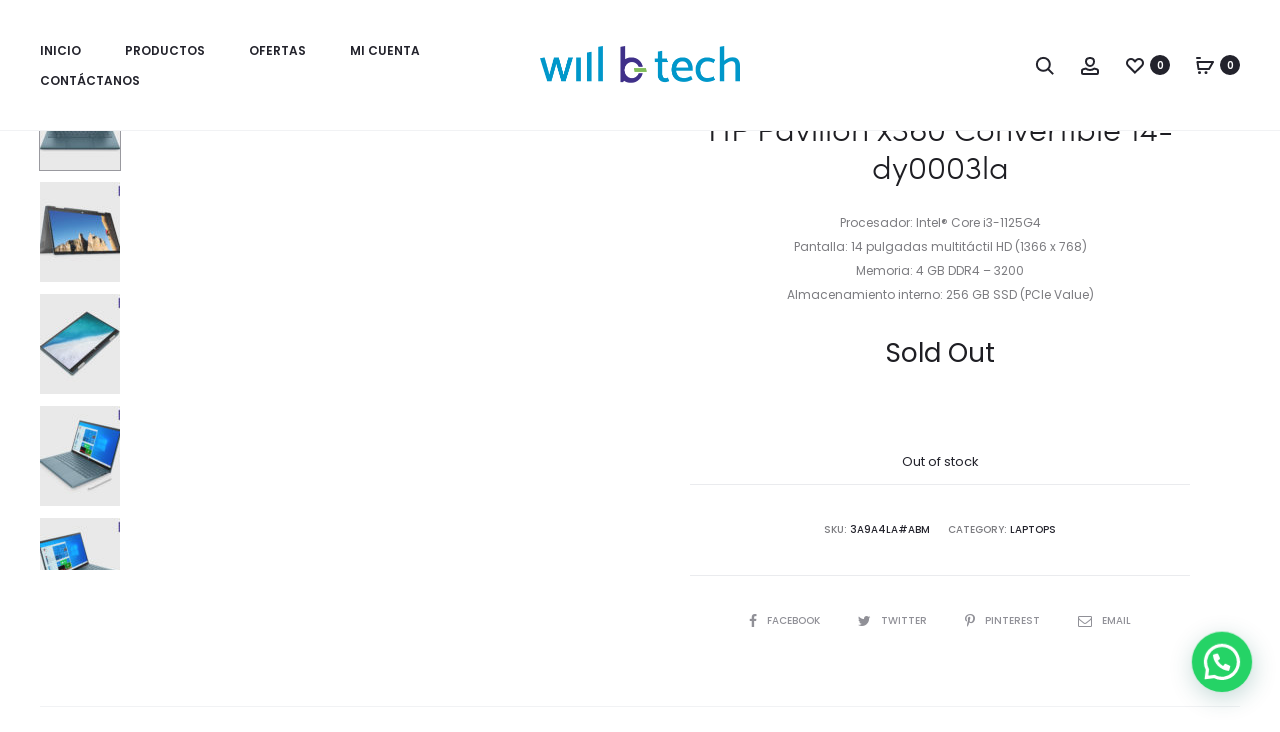

--- FILE ---
content_type: text/html; charset=UTF-8
request_url: https://willbtech.com/producto/hp-pavilion-x360-convertible-14-dy0003la/
body_size: 44955
content:
<!DOCTYPE html>
<html lang="es">
<head>
<meta charset="UTF-8">
<meta name="viewport" content="width=device-width, initial-scale=1">
<link rel="profile" href="https://gmpg.org/xfn/11">
<link rel="pingback" href="https://willbtech.com/xmlrpc.php">

<meta name='robots' content='index, follow, max-image-preview:large, max-snippet:-1, max-video-preview:-1' />
	<style>img:is([sizes="auto" i], [sizes^="auto," i]) { contain-intrinsic-size: 3000px 1500px }</style>
	<script>window._wca = window._wca || [];</script>

	<!-- This site is optimized with the Yoast SEO plugin v22.3 - https://yoast.com/wordpress/plugins/seo/ -->
	<title>HP Pavilion x360 Convertible 14-dy0003la - Will b tech | Enciende y disfruta</title>
	<link rel="canonical" href="https://willbtech.com/producto/hp-pavilion-x360-convertible-14-dy0003la/" />
	<meta property="og:locale" content="es_ES" />
	<meta property="og:type" content="article" />
	<meta property="og:title" content="HP Pavilion x360 Convertible 14-dy0003la - Will b tech | Enciende y disfruta" />
	<meta property="og:description" content="Procesador: Intel® Core i3-1125G4 Pantalla: 14 pulgadas multitáctil HD (1366 x 768) Memoria: 4 GB DDR4 - 3200 Almacenamiento interno: 256 GB SSD (PCIe Value)" />
	<meta property="og:url" content="https://willbtech.com/producto/hp-pavilion-x360-convertible-14-dy0003la/" />
	<meta property="og:site_name" content="Will b tech | Enciende y disfruta" />
	<meta property="article:publisher" content="https://www.facebook.com/willbtech/" />
	<meta property="article:modified_time" content="2022-06-20T17:41:11+00:00" />
	<meta property="og:image" content="https://willbtech.com/wp-content/uploads/2022/01/Pavilion-x360-14-dy0003la-1.jpg" />
	<meta property="og:image:width" content="1200" />
	<meta property="og:image:height" content="1200" />
	<meta property="og:image:type" content="image/jpeg" />
	<meta name="twitter:card" content="summary_large_image" />
	<meta name="twitter:label1" content="Tiempo de lectura" />
	<meta name="twitter:data1" content="2 minutos" />
	<script type="application/ld+json" class="yoast-schema-graph">{"@context":"https://schema.org","@graph":[{"@type":"WebPage","@id":"https://willbtech.com/producto/hp-pavilion-x360-convertible-14-dy0003la/","url":"https://willbtech.com/producto/hp-pavilion-x360-convertible-14-dy0003la/","name":"HP Pavilion x360 Convertible 14-dy0003la - Will b tech | Enciende y disfruta","isPartOf":{"@id":"https://willbtech.com/#website"},"primaryImageOfPage":{"@id":"https://willbtech.com/producto/hp-pavilion-x360-convertible-14-dy0003la/#primaryimage"},"image":{"@id":"https://willbtech.com/producto/hp-pavilion-x360-convertible-14-dy0003la/#primaryimage"},"thumbnailUrl":"https://willbtech.com/wp-content/uploads/2022/01/Pavilion-x360-14-dy0003la-1.jpg","datePublished":"2022-01-07T01:03:32+00:00","dateModified":"2022-06-20T17:41:11+00:00","breadcrumb":{"@id":"https://willbtech.com/producto/hp-pavilion-x360-convertible-14-dy0003la/#breadcrumb"},"inLanguage":"es","potentialAction":[{"@type":"ReadAction","target":["https://willbtech.com/producto/hp-pavilion-x360-convertible-14-dy0003la/"]}]},{"@type":"ImageObject","inLanguage":"es","@id":"https://willbtech.com/producto/hp-pavilion-x360-convertible-14-dy0003la/#primaryimage","url":"https://willbtech.com/wp-content/uploads/2022/01/Pavilion-x360-14-dy0003la-1.jpg","contentUrl":"https://willbtech.com/wp-content/uploads/2022/01/Pavilion-x360-14-dy0003la-1.jpg","width":1200,"height":1200},{"@type":"BreadcrumbList","@id":"https://willbtech.com/producto/hp-pavilion-x360-convertible-14-dy0003la/#breadcrumb","itemListElement":[{"@type":"ListItem","position":1,"name":"Portada","item":"https://willbtech.com/"},{"@type":"ListItem","position":2,"name":"Tienda","item":"https://willbtech.com/shop/"},{"@type":"ListItem","position":3,"name":"HP Pavilion x360 Convertible 14-dy0003la"}]},{"@type":"WebSite","@id":"https://willbtech.com/#website","url":"https://willbtech.com/","name":"Will b tech | Enciende y disfruta","description":"Tienda de tecnología ","publisher":{"@id":"https://willbtech.com/#organization"},"potentialAction":[{"@type":"SearchAction","target":{"@type":"EntryPoint","urlTemplate":"https://willbtech.com/?s={search_term_string}"},"query-input":"required name=search_term_string"}],"inLanguage":"es"},{"@type":"Organization","@id":"https://willbtech.com/#organization","name":"Will b tech","url":"https://willbtech.com/","logo":{"@type":"ImageObject","inLanguage":"es","@id":"https://willbtech.com/#/schema/logo/image/","url":"https://willbtech.com/wp-content/uploads/2020/02/logo-wbt-1-e1581465197380.png","contentUrl":"https://willbtech.com/wp-content/uploads/2020/02/logo-wbt-1-e1581465197380.png","width":250,"height":83,"caption":"Will b tech"},"image":{"@id":"https://willbtech.com/#/schema/logo/image/"},"sameAs":["https://www.facebook.com/willbtech/","https://www.instagram.com/willbtech/"]}]}</script>
	<!-- / Yoast SEO plugin. -->


<script type='application/javascript'  id='pys-version-script'>console.log('PixelYourSite Free version 11.1.3');</script>
<link rel='dns-prefetch' href='//stats.wp.com' />
<link rel='dns-prefetch' href='//www.googletagmanager.com' />
<link rel='dns-prefetch' href='//fonts.googleapis.com' />
<link rel='dns-prefetch' href='//v0.wordpress.com' />
<link rel='dns-prefetch' href='//c0.wp.com' />
<link rel="alternate" type="application/rss+xml" title="Will b tech | Enciende y disfruta &raquo; Feed" href="https://willbtech.com/feed/" />
<link rel="alternate" type="application/rss+xml" title="Will b tech | Enciende y disfruta &raquo; Feed de los comentarios" href="https://willbtech.com/comments/feed/" />
<link rel="alternate" type="application/rss+xml" title="Will b tech | Enciende y disfruta &raquo; Comentario HP Pavilion x360 Convertible 14-dy0003la del feed" href="https://willbtech.com/producto/hp-pavilion-x360-convertible-14-dy0003la/feed/" />
<script type="text/javascript">
/* <![CDATA[ */
window._wpemojiSettings = {"baseUrl":"https:\/\/s.w.org\/images\/core\/emoji\/16.0.1\/72x72\/","ext":".png","svgUrl":"https:\/\/s.w.org\/images\/core\/emoji\/16.0.1\/svg\/","svgExt":".svg","source":{"concatemoji":"https:\/\/willbtech.com\/wp-includes\/js\/wp-emoji-release.min.js?ver=6.8.3"}};
/*! This file is auto-generated */
!function(s,n){var o,i,e;function c(e){try{var t={supportTests:e,timestamp:(new Date).valueOf()};sessionStorage.setItem(o,JSON.stringify(t))}catch(e){}}function p(e,t,n){e.clearRect(0,0,e.canvas.width,e.canvas.height),e.fillText(t,0,0);var t=new Uint32Array(e.getImageData(0,0,e.canvas.width,e.canvas.height).data),a=(e.clearRect(0,0,e.canvas.width,e.canvas.height),e.fillText(n,0,0),new Uint32Array(e.getImageData(0,0,e.canvas.width,e.canvas.height).data));return t.every(function(e,t){return e===a[t]})}function u(e,t){e.clearRect(0,0,e.canvas.width,e.canvas.height),e.fillText(t,0,0);for(var n=e.getImageData(16,16,1,1),a=0;a<n.data.length;a++)if(0!==n.data[a])return!1;return!0}function f(e,t,n,a){switch(t){case"flag":return n(e,"\ud83c\udff3\ufe0f\u200d\u26a7\ufe0f","\ud83c\udff3\ufe0f\u200b\u26a7\ufe0f")?!1:!n(e,"\ud83c\udde8\ud83c\uddf6","\ud83c\udde8\u200b\ud83c\uddf6")&&!n(e,"\ud83c\udff4\udb40\udc67\udb40\udc62\udb40\udc65\udb40\udc6e\udb40\udc67\udb40\udc7f","\ud83c\udff4\u200b\udb40\udc67\u200b\udb40\udc62\u200b\udb40\udc65\u200b\udb40\udc6e\u200b\udb40\udc67\u200b\udb40\udc7f");case"emoji":return!a(e,"\ud83e\udedf")}return!1}function g(e,t,n,a){var r="undefined"!=typeof WorkerGlobalScope&&self instanceof WorkerGlobalScope?new OffscreenCanvas(300,150):s.createElement("canvas"),o=r.getContext("2d",{willReadFrequently:!0}),i=(o.textBaseline="top",o.font="600 32px Arial",{});return e.forEach(function(e){i[e]=t(o,e,n,a)}),i}function t(e){var t=s.createElement("script");t.src=e,t.defer=!0,s.head.appendChild(t)}"undefined"!=typeof Promise&&(o="wpEmojiSettingsSupports",i=["flag","emoji"],n.supports={everything:!0,everythingExceptFlag:!0},e=new Promise(function(e){s.addEventListener("DOMContentLoaded",e,{once:!0})}),new Promise(function(t){var n=function(){try{var e=JSON.parse(sessionStorage.getItem(o));if("object"==typeof e&&"number"==typeof e.timestamp&&(new Date).valueOf()<e.timestamp+604800&&"object"==typeof e.supportTests)return e.supportTests}catch(e){}return null}();if(!n){if("undefined"!=typeof Worker&&"undefined"!=typeof OffscreenCanvas&&"undefined"!=typeof URL&&URL.createObjectURL&&"undefined"!=typeof Blob)try{var e="postMessage("+g.toString()+"("+[JSON.stringify(i),f.toString(),p.toString(),u.toString()].join(",")+"));",a=new Blob([e],{type:"text/javascript"}),r=new Worker(URL.createObjectURL(a),{name:"wpTestEmojiSupports"});return void(r.onmessage=function(e){c(n=e.data),r.terminate(),t(n)})}catch(e){}c(n=g(i,f,p,u))}t(n)}).then(function(e){for(var t in e)n.supports[t]=e[t],n.supports.everything=n.supports.everything&&n.supports[t],"flag"!==t&&(n.supports.everythingExceptFlag=n.supports.everythingExceptFlag&&n.supports[t]);n.supports.everythingExceptFlag=n.supports.everythingExceptFlag&&!n.supports.flag,n.DOMReady=!1,n.readyCallback=function(){n.DOMReady=!0}}).then(function(){return e}).then(function(){var e;n.supports.everything||(n.readyCallback(),(e=n.source||{}).concatemoji?t(e.concatemoji):e.wpemoji&&e.twemoji&&(t(e.twemoji),t(e.wpemoji)))}))}((window,document),window._wpemojiSettings);
/* ]]> */
</script>
<style id='wp-emoji-styles-inline-css' type='text/css'>

	img.wp-smiley, img.emoji {
		display: inline !important;
		border: none !important;
		box-shadow: none !important;
		height: 1em !important;
		width: 1em !important;
		margin: 0 0.07em !important;
		vertical-align: -0.1em !important;
		background: none !important;
		padding: 0 !important;
	}
</style>
<link rel='stylesheet' id='wp-block-library-css' href='https://c0.wp.com/c/6.8.3/wp-includes/css/dist/block-library/style.min.css' type='text/css' media='all' />
<style id='wp-block-library-inline-css' type='text/css'>
.has-text-align-justify{text-align:justify;}
</style>
<style id='wp-block-library-theme-inline-css' type='text/css'>
.wp-block-audio :where(figcaption){color:#555;font-size:13px;text-align:center}.is-dark-theme .wp-block-audio :where(figcaption){color:#ffffffa6}.wp-block-audio{margin:0 0 1em}.wp-block-code{border:1px solid #ccc;border-radius:4px;font-family:Menlo,Consolas,monaco,monospace;padding:.8em 1em}.wp-block-embed :where(figcaption){color:#555;font-size:13px;text-align:center}.is-dark-theme .wp-block-embed :where(figcaption){color:#ffffffa6}.wp-block-embed{margin:0 0 1em}.blocks-gallery-caption{color:#555;font-size:13px;text-align:center}.is-dark-theme .blocks-gallery-caption{color:#ffffffa6}:root :where(.wp-block-image figcaption){color:#555;font-size:13px;text-align:center}.is-dark-theme :root :where(.wp-block-image figcaption){color:#ffffffa6}.wp-block-image{margin:0 0 1em}.wp-block-pullquote{border-bottom:4px solid;border-top:4px solid;color:currentColor;margin-bottom:1.75em}.wp-block-pullquote cite,.wp-block-pullquote footer,.wp-block-pullquote__citation{color:currentColor;font-size:.8125em;font-style:normal;text-transform:uppercase}.wp-block-quote{border-left:.25em solid;margin:0 0 1.75em;padding-left:1em}.wp-block-quote cite,.wp-block-quote footer{color:currentColor;font-size:.8125em;font-style:normal;position:relative}.wp-block-quote:where(.has-text-align-right){border-left:none;border-right:.25em solid;padding-left:0;padding-right:1em}.wp-block-quote:where(.has-text-align-center){border:none;padding-left:0}.wp-block-quote.is-large,.wp-block-quote.is-style-large,.wp-block-quote:where(.is-style-plain){border:none}.wp-block-search .wp-block-search__label{font-weight:700}.wp-block-search__button{border:1px solid #ccc;padding:.375em .625em}:where(.wp-block-group.has-background){padding:1.25em 2.375em}.wp-block-separator.has-css-opacity{opacity:.4}.wp-block-separator{border:none;border-bottom:2px solid;margin-left:auto;margin-right:auto}.wp-block-separator.has-alpha-channel-opacity{opacity:1}.wp-block-separator:not(.is-style-wide):not(.is-style-dots){width:100px}.wp-block-separator.has-background:not(.is-style-dots){border-bottom:none;height:1px}.wp-block-separator.has-background:not(.is-style-wide):not(.is-style-dots){height:2px}.wp-block-table{margin:0 0 1em}.wp-block-table td,.wp-block-table th{word-break:normal}.wp-block-table :where(figcaption){color:#555;font-size:13px;text-align:center}.is-dark-theme .wp-block-table :where(figcaption){color:#ffffffa6}.wp-block-video :where(figcaption){color:#555;font-size:13px;text-align:center}.is-dark-theme .wp-block-video :where(figcaption){color:#ffffffa6}.wp-block-video{margin:0 0 1em}:root :where(.wp-block-template-part.has-background){margin-bottom:0;margin-top:0;padding:1.25em 2.375em}
</style>
<style id='classic-theme-styles-inline-css' type='text/css'>
/*! This file is auto-generated */
.wp-block-button__link{color:#fff;background-color:#32373c;border-radius:9999px;box-shadow:none;text-decoration:none;padding:calc(.667em + 2px) calc(1.333em + 2px);font-size:1.125em}.wp-block-file__button{background:#32373c;color:#fff;text-decoration:none}
</style>
<link rel='stylesheet' id='mediaelement-css' href='https://c0.wp.com/c/6.8.3/wp-includes/js/mediaelement/mediaelementplayer-legacy.min.css' type='text/css' media='all' />
<link rel='stylesheet' id='wp-mediaelement-css' href='https://c0.wp.com/c/6.8.3/wp-includes/js/mediaelement/wp-mediaelement.min.css' type='text/css' media='all' />
<style id='jetpack-sharing-buttons-style-inline-css' type='text/css'>
.jetpack-sharing-buttons__services-list{display:flex;flex-direction:row;flex-wrap:wrap;gap:0;list-style-type:none;margin:5px;padding:0}.jetpack-sharing-buttons__services-list.has-small-icon-size{font-size:12px}.jetpack-sharing-buttons__services-list.has-normal-icon-size{font-size:16px}.jetpack-sharing-buttons__services-list.has-large-icon-size{font-size:24px}.jetpack-sharing-buttons__services-list.has-huge-icon-size{font-size:36px}@media print{.jetpack-sharing-buttons__services-list{display:none!important}}.editor-styles-wrapper .wp-block-jetpack-sharing-buttons{gap:0;padding-inline-start:0}ul.jetpack-sharing-buttons__services-list.has-background{padding:1.25em 2.375em}
</style>
<style id='joinchat-button-style-inline-css' type='text/css'>
.wp-block-joinchat-button{border:none!important;text-align:center}.wp-block-joinchat-button figure{display:table;margin:0 auto;padding:0}.wp-block-joinchat-button figcaption{font:normal normal 400 .6em/2em var(--wp--preset--font-family--system-font,sans-serif);margin:0;padding:0}.wp-block-joinchat-button .joinchat-button__qr{background-color:#fff;border:6px solid #25d366;border-radius:30px;box-sizing:content-box;display:block;height:200px;margin:auto;overflow:hidden;padding:10px;width:200px}.wp-block-joinchat-button .joinchat-button__qr canvas,.wp-block-joinchat-button .joinchat-button__qr img{display:block;margin:auto}.wp-block-joinchat-button .joinchat-button__link{align-items:center;background-color:#25d366;border:6px solid #25d366;border-radius:30px;display:inline-flex;flex-flow:row nowrap;justify-content:center;line-height:1.25em;margin:0 auto;text-decoration:none}.wp-block-joinchat-button .joinchat-button__link:before{background:transparent var(--joinchat-ico) no-repeat center;background-size:100%;content:"";display:block;height:1.5em;margin:-.75em .75em -.75em 0;width:1.5em}.wp-block-joinchat-button figure+.joinchat-button__link{margin-top:10px}@media (orientation:landscape)and (min-height:481px),(orientation:portrait)and (min-width:481px){.wp-block-joinchat-button.joinchat-button--qr-only figure+.joinchat-button__link{display:none}}@media (max-width:480px),(orientation:landscape)and (max-height:480px){.wp-block-joinchat-button figure{display:none}}

</style>
<style id='global-styles-inline-css' type='text/css'>
:root{--wp--preset--aspect-ratio--square: 1;--wp--preset--aspect-ratio--4-3: 4/3;--wp--preset--aspect-ratio--3-4: 3/4;--wp--preset--aspect-ratio--3-2: 3/2;--wp--preset--aspect-ratio--2-3: 2/3;--wp--preset--aspect-ratio--16-9: 16/9;--wp--preset--aspect-ratio--9-16: 9/16;--wp--preset--color--black: #000000;--wp--preset--color--cyan-bluish-gray: #abb8c3;--wp--preset--color--white: #ffffff;--wp--preset--color--pale-pink: #f78da7;--wp--preset--color--vivid-red: #cf2e2e;--wp--preset--color--luminous-vivid-orange: #ff6900;--wp--preset--color--luminous-vivid-amber: #fcb900;--wp--preset--color--light-green-cyan: #7bdcb5;--wp--preset--color--vivid-green-cyan: #00d084;--wp--preset--color--pale-cyan-blue: #8ed1fc;--wp--preset--color--vivid-cyan-blue: #0693e3;--wp--preset--color--vivid-purple: #9b51e0;--wp--preset--gradient--vivid-cyan-blue-to-vivid-purple: linear-gradient(135deg,rgba(6,147,227,1) 0%,rgb(155,81,224) 100%);--wp--preset--gradient--light-green-cyan-to-vivid-green-cyan: linear-gradient(135deg,rgb(122,220,180) 0%,rgb(0,208,130) 100%);--wp--preset--gradient--luminous-vivid-amber-to-luminous-vivid-orange: linear-gradient(135deg,rgba(252,185,0,1) 0%,rgba(255,105,0,1) 100%);--wp--preset--gradient--luminous-vivid-orange-to-vivid-red: linear-gradient(135deg,rgba(255,105,0,1) 0%,rgb(207,46,46) 100%);--wp--preset--gradient--very-light-gray-to-cyan-bluish-gray: linear-gradient(135deg,rgb(238,238,238) 0%,rgb(169,184,195) 100%);--wp--preset--gradient--cool-to-warm-spectrum: linear-gradient(135deg,rgb(74,234,220) 0%,rgb(151,120,209) 20%,rgb(207,42,186) 40%,rgb(238,44,130) 60%,rgb(251,105,98) 80%,rgb(254,248,76) 100%);--wp--preset--gradient--blush-light-purple: linear-gradient(135deg,rgb(255,206,236) 0%,rgb(152,150,240) 100%);--wp--preset--gradient--blush-bordeaux: linear-gradient(135deg,rgb(254,205,165) 0%,rgb(254,45,45) 50%,rgb(107,0,62) 100%);--wp--preset--gradient--luminous-dusk: linear-gradient(135deg,rgb(255,203,112) 0%,rgb(199,81,192) 50%,rgb(65,88,208) 100%);--wp--preset--gradient--pale-ocean: linear-gradient(135deg,rgb(255,245,203) 0%,rgb(182,227,212) 50%,rgb(51,167,181) 100%);--wp--preset--gradient--electric-grass: linear-gradient(135deg,rgb(202,248,128) 0%,rgb(113,206,126) 100%);--wp--preset--gradient--midnight: linear-gradient(135deg,rgb(2,3,129) 0%,rgb(40,116,252) 100%);--wp--preset--font-size--small: 13px;--wp--preset--font-size--medium: 20px;--wp--preset--font-size--large: 36px;--wp--preset--font-size--x-large: 42px;--wp--preset--spacing--20: 0.44rem;--wp--preset--spacing--30: 0.67rem;--wp--preset--spacing--40: 1rem;--wp--preset--spacing--50: 1.5rem;--wp--preset--spacing--60: 2.25rem;--wp--preset--spacing--70: 3.38rem;--wp--preset--spacing--80: 5.06rem;--wp--preset--shadow--natural: 6px 6px 9px rgba(0, 0, 0, 0.2);--wp--preset--shadow--deep: 12px 12px 50px rgba(0, 0, 0, 0.4);--wp--preset--shadow--sharp: 6px 6px 0px rgba(0, 0, 0, 0.2);--wp--preset--shadow--outlined: 6px 6px 0px -3px rgba(255, 255, 255, 1), 6px 6px rgba(0, 0, 0, 1);--wp--preset--shadow--crisp: 6px 6px 0px rgba(0, 0, 0, 1);}:where(.is-layout-flex){gap: 0.5em;}:where(.is-layout-grid){gap: 0.5em;}body .is-layout-flex{display: flex;}.is-layout-flex{flex-wrap: wrap;align-items: center;}.is-layout-flex > :is(*, div){margin: 0;}body .is-layout-grid{display: grid;}.is-layout-grid > :is(*, div){margin: 0;}:where(.wp-block-columns.is-layout-flex){gap: 2em;}:where(.wp-block-columns.is-layout-grid){gap: 2em;}:where(.wp-block-post-template.is-layout-flex){gap: 1.25em;}:where(.wp-block-post-template.is-layout-grid){gap: 1.25em;}.has-black-color{color: var(--wp--preset--color--black) !important;}.has-cyan-bluish-gray-color{color: var(--wp--preset--color--cyan-bluish-gray) !important;}.has-white-color{color: var(--wp--preset--color--white) !important;}.has-pale-pink-color{color: var(--wp--preset--color--pale-pink) !important;}.has-vivid-red-color{color: var(--wp--preset--color--vivid-red) !important;}.has-luminous-vivid-orange-color{color: var(--wp--preset--color--luminous-vivid-orange) !important;}.has-luminous-vivid-amber-color{color: var(--wp--preset--color--luminous-vivid-amber) !important;}.has-light-green-cyan-color{color: var(--wp--preset--color--light-green-cyan) !important;}.has-vivid-green-cyan-color{color: var(--wp--preset--color--vivid-green-cyan) !important;}.has-pale-cyan-blue-color{color: var(--wp--preset--color--pale-cyan-blue) !important;}.has-vivid-cyan-blue-color{color: var(--wp--preset--color--vivid-cyan-blue) !important;}.has-vivid-purple-color{color: var(--wp--preset--color--vivid-purple) !important;}.has-black-background-color{background-color: var(--wp--preset--color--black) !important;}.has-cyan-bluish-gray-background-color{background-color: var(--wp--preset--color--cyan-bluish-gray) !important;}.has-white-background-color{background-color: var(--wp--preset--color--white) !important;}.has-pale-pink-background-color{background-color: var(--wp--preset--color--pale-pink) !important;}.has-vivid-red-background-color{background-color: var(--wp--preset--color--vivid-red) !important;}.has-luminous-vivid-orange-background-color{background-color: var(--wp--preset--color--luminous-vivid-orange) !important;}.has-luminous-vivid-amber-background-color{background-color: var(--wp--preset--color--luminous-vivid-amber) !important;}.has-light-green-cyan-background-color{background-color: var(--wp--preset--color--light-green-cyan) !important;}.has-vivid-green-cyan-background-color{background-color: var(--wp--preset--color--vivid-green-cyan) !important;}.has-pale-cyan-blue-background-color{background-color: var(--wp--preset--color--pale-cyan-blue) !important;}.has-vivid-cyan-blue-background-color{background-color: var(--wp--preset--color--vivid-cyan-blue) !important;}.has-vivid-purple-background-color{background-color: var(--wp--preset--color--vivid-purple) !important;}.has-black-border-color{border-color: var(--wp--preset--color--black) !important;}.has-cyan-bluish-gray-border-color{border-color: var(--wp--preset--color--cyan-bluish-gray) !important;}.has-white-border-color{border-color: var(--wp--preset--color--white) !important;}.has-pale-pink-border-color{border-color: var(--wp--preset--color--pale-pink) !important;}.has-vivid-red-border-color{border-color: var(--wp--preset--color--vivid-red) !important;}.has-luminous-vivid-orange-border-color{border-color: var(--wp--preset--color--luminous-vivid-orange) !important;}.has-luminous-vivid-amber-border-color{border-color: var(--wp--preset--color--luminous-vivid-amber) !important;}.has-light-green-cyan-border-color{border-color: var(--wp--preset--color--light-green-cyan) !important;}.has-vivid-green-cyan-border-color{border-color: var(--wp--preset--color--vivid-green-cyan) !important;}.has-pale-cyan-blue-border-color{border-color: var(--wp--preset--color--pale-cyan-blue) !important;}.has-vivid-cyan-blue-border-color{border-color: var(--wp--preset--color--vivid-cyan-blue) !important;}.has-vivid-purple-border-color{border-color: var(--wp--preset--color--vivid-purple) !important;}.has-vivid-cyan-blue-to-vivid-purple-gradient-background{background: var(--wp--preset--gradient--vivid-cyan-blue-to-vivid-purple) !important;}.has-light-green-cyan-to-vivid-green-cyan-gradient-background{background: var(--wp--preset--gradient--light-green-cyan-to-vivid-green-cyan) !important;}.has-luminous-vivid-amber-to-luminous-vivid-orange-gradient-background{background: var(--wp--preset--gradient--luminous-vivid-amber-to-luminous-vivid-orange) !important;}.has-luminous-vivid-orange-to-vivid-red-gradient-background{background: var(--wp--preset--gradient--luminous-vivid-orange-to-vivid-red) !important;}.has-very-light-gray-to-cyan-bluish-gray-gradient-background{background: var(--wp--preset--gradient--very-light-gray-to-cyan-bluish-gray) !important;}.has-cool-to-warm-spectrum-gradient-background{background: var(--wp--preset--gradient--cool-to-warm-spectrum) !important;}.has-blush-light-purple-gradient-background{background: var(--wp--preset--gradient--blush-light-purple) !important;}.has-blush-bordeaux-gradient-background{background: var(--wp--preset--gradient--blush-bordeaux) !important;}.has-luminous-dusk-gradient-background{background: var(--wp--preset--gradient--luminous-dusk) !important;}.has-pale-ocean-gradient-background{background: var(--wp--preset--gradient--pale-ocean) !important;}.has-electric-grass-gradient-background{background: var(--wp--preset--gradient--electric-grass) !important;}.has-midnight-gradient-background{background: var(--wp--preset--gradient--midnight) !important;}.has-small-font-size{font-size: var(--wp--preset--font-size--small) !important;}.has-medium-font-size{font-size: var(--wp--preset--font-size--medium) !important;}.has-large-font-size{font-size: var(--wp--preset--font-size--large) !important;}.has-x-large-font-size{font-size: var(--wp--preset--font-size--x-large) !important;}
:where(.wp-block-post-template.is-layout-flex){gap: 1.25em;}:where(.wp-block-post-template.is-layout-grid){gap: 1.25em;}
:where(.wp-block-columns.is-layout-flex){gap: 2em;}:where(.wp-block-columns.is-layout-grid){gap: 2em;}
:root :where(.wp-block-pullquote){font-size: 1.5em;line-height: 1.6;}
</style>
<link rel='stylesheet' id='contact-form-7-css' href='https://willbtech.com/wp-content/plugins/contact-form-7/includes/css/styles.css?ver=5.9.7' type='text/css' media='all' />
<link rel='stylesheet' id='image-hover-effects-css-css' href='https://willbtech.com/wp-content/plugins/mega-addons-for-visual-composer/css/ihover.css?ver=6.8.3' type='text/css' media='all' />
<link rel='stylesheet' id='style-css-css' href='https://willbtech.com/wp-content/plugins/mega-addons-for-visual-composer/css/style.css?ver=6.8.3' type='text/css' media='all' />
<link rel='stylesheet' id='font-awesome-latest-css' href='https://willbtech.com/wp-content/plugins/mega-addons-for-visual-composer/css/font-awesome/css/all.css?ver=6.8.3' type='text/css' media='all' />
<link rel='stylesheet' id='epay-css' href='https://willbtech.com/wp-content/plugins/woocommerce-epay/assets/css/epayvn.css?ver=6.8.3' type='text/css' media='all' />
<link rel='stylesheet' id='photoswipe-css' href='https://c0.wp.com/p/woocommerce/8.7.2/assets/css/photoswipe/photoswipe.min.css' type='text/css' media='all' />
<link rel='stylesheet' id='photoswipe-default-skin-css' href='https://c0.wp.com/p/woocommerce/8.7.2/assets/css/photoswipe/default-skin/default-skin.min.css' type='text/css' media='all' />
<link rel='stylesheet' id='woocommerce-general-css' href='https://c0.wp.com/p/woocommerce/8.7.2/assets/css/woocommerce.css' type='text/css' media='all' />
<style id='woocommerce-inline-inline-css' type='text/css'>
.woocommerce form .form-row .required { visibility: visible; }
</style>
<link rel='stylesheet' id='math-captcha-frontend-css' href='https://willbtech.com/wp-content/plugins/wp-math-captcha/css/frontend.css?ver=6.8.3' type='text/css' media='all' />
<link rel='stylesheet' id='sober-fonts-css' href='https://fonts.googleapis.com/css?family=Poppins%3A300%2C400%2C500%2C600%2C700&#038;subset=latin%2Clatin-ext&#038;display=swap&#038;ver=6.8.3' type='text/css' media='all' />
<link rel='stylesheet' id='font-awesome-css' href='https://willbtech.com/wp-content/plugins/js_composer/assets/lib/bower/font-awesome/css/font-awesome.min.css?ver=5.7' type='text/css' media='all' />
<link rel='stylesheet' id='bootstrap-css' href='https://willbtech.com/wp-content/themes/sober/css/bootstrap.css?ver=3.3.6' type='text/css' media='all' />
<link rel='stylesheet' id='sober-css' href='https://willbtech.com/wp-content/themes/sober/style.css?ver=3.4.7' type='text/css' media='all' />
<style id='sober-inline-css' type='text/css'>

				@font-face {
					font-family: "Sofia Pro";
					src: url( https://willbtech.com/wp-content/themes/sober/fonts/sofiapro-light-webfont.woff2 ) format("woff2");
					font-weight: 300;
					font-style: normal;
					font-display: swap;
				}
			body,button,input,select,textarea{font-family: Poppins;font-size: 14px;font-weight: 400;line-height: 2.14286;color: #7c7c80;}a{color: #23232c;}a:hover{color: #111114;}h1, .h1{font-family: Poppins;font-size: 30px;font-weight: 400;line-height: 1.2;color: #23232c;text-transform: none;}h2, .h2{font-family: Poppins;font-size: 30px;font-weight: 500;line-height: 1.2;color: #23232c;text-transform: none;}h3, .h3{font-family: Poppins;font-size: 20px;font-weight: 500;line-height: 1.2;color: #23232c;text-transform: none;}h4, .h4{font-family: Poppins;font-size: 18px;font-weight: 500;line-height: 1.2;color: #23232c;text-transform: none;}h5, .h5{font-family: Poppins;font-size: 14px;font-weight: 500;line-height: 1.2;color: #23232c;text-transform: none;}h6, .h6{font-family: Poppins;font-size: 12px;font-weight: 500;line-height: 1.2;color: #23232c;text-transform: none;}.nav-menu > li > a, .side-menu .menu > li > a{font-family: Poppins;font-size: 12px;font-weight: 600;color: #23232c;text-transform: uppercase;}.nav-menu .sub-menu a, .side-menu .sub-menu a{font-family: Poppins;font-size: 12px;font-weight: 400;line-height: 1.4;color: #909097;text-transform: none;}.primary-menu.side-menu .menu > li > a{font-family: Poppins;font-size: 16px;font-weight: 600;color: #23232c;text-transform: uppercase;}.primary-menu.side-menu .sub-menu li a{font-family: Poppins;font-size: 12px;font-weight: 400;line-height: 1.4;color: #909097;text-transform: none;}.mobile-menu.side-menu .menu > li > a{font-family: Poppins;font-size: 16px;font-weight: 600;color: #23232c;text-transform: uppercase;}.mobile-menu.side-menu .sub-menu li a{font-family: Poppins;font-size: 12px;font-weight: 400;line-height: 1.3;color: #909097;text-transform: none;}.page-header .page-title{font-family: Sofia Pro;font-size: 90;font-weight: 300;line-height: 1;text-transform: none;}.page-header-style-minimal .page-header .page-title{font-family: Sofia Pro;font-size: 24px;font-weight: 300;line-height: 1;text-transform: none;}.woocommerce .woocommerce-breadcrumb, .breadcrumb{font-family: Poppins;font-size: 12px;font-weight: 500;text-transform: none;}.widget-title{font-family: Sofia Pro;font-size: 20px;font-weight: 300;color: #23232c;text-transform: none;}.woocommerce div.product .product_title{font-family: Sofia Pro;font-size: 32px;font-weight: 300;color: #1e1e23;text-transform: none;}.woocommerce div.product .woocommerce-product-details__short-description, .woocommerce div.product div[itemprop="description"]{font-family: Poppins;font-size: 12px;font-weight: 400;line-height: 2;text-transform: none;}.woocommerce .upsells h2, .woocommerce .related h2{font-family: Sofia Pro;font-size: 24px;font-weight: 300;color: #23232c;}.footer-info{font-family: Poppins;font-size: 12px;font-weight: 400;}.site-branding .logo img {width: 200px;height: -999999999px;}.site-branding .logo {margin-top: 20;}.sober-popup.popup-layout-fullscreen, .sober-popup-backdrop {background-color: #4c4cf9; }.woocommerce .ribbons .onsale {background-color: #0096c9}.woocommerce .ribbons .newness {background-color: #413388}.woocommerce .ribbons .featured {background-color: #f7180c}.woocommerce .ribbons .sold-out {background-color: #827d7d}
</style>
<link rel='stylesheet' id='soopf-css' href='https://willbtech.com/wp-content/plugins/soo-product-filter/assets/css/frontend.css?ver=20160623' type='text/css' media='all' />
<link rel='stylesheet' id='soo-wishlist-css' href='https://willbtech.com/wp-content/plugins/soo-wishlist/assets/css/wishlist.css?ver=1.1.2' type='text/css' media='all' />
<link rel='stylesheet' id='tawcvs-frontend-css' href='https://willbtech.com/wp-content/plugins/variation-swatches-for-woocommerce/assets/css/frontend.css?ver=2.2.5' type='text/css' media='all' />
<link rel='stylesheet' id='jetpack_css-css' href='https://c0.wp.com/p/jetpack/13.2.3/css/jetpack.css' type='text/css' media='all' />
<script type="text/template" id="tmpl-variation-template">
	<div class="woocommerce-variation-description">{{{ data.variation.variation_description }}}</div>
	<div class="woocommerce-variation-price">{{{ data.variation.price_html }}}</div>
	<div class="woocommerce-variation-availability">{{{ data.variation.availability_html }}}</div>
</script>
<script type="text/template" id="tmpl-unavailable-variation-template">
	<p>Sorry, this product is unavailable. Please choose a different combination.</p>
</script>
<script type="text/javascript" id="jquery-core-js-extra">
/* <![CDATA[ */
var pysFacebookRest = {"restApiUrl":"https:\/\/willbtech.com\/wp-json\/pys-facebook\/v1\/event","debug":""};
/* ]]> */
</script>
<script type="text/javascript" src="https://c0.wp.com/c/6.8.3/wp-includes/js/jquery/jquery.min.js" id="jquery-core-js"></script>
<script type="text/javascript" src="https://c0.wp.com/c/6.8.3/wp-includes/js/jquery/jquery-migrate.min.js" id="jquery-migrate-js"></script>
<script type="text/javascript" src="https://c0.wp.com/p/woocommerce/8.7.2/assets/js/jquery-blockui/jquery.blockUI.min.js" id="jquery-blockui-js" data-wp-strategy="defer"></script>
<script type="text/javascript" id="wc-add-to-cart-js-extra">
/* <![CDATA[ */
var wc_add_to_cart_params = {"ajax_url":"\/wp-admin\/admin-ajax.php","wc_ajax_url":"\/?wc-ajax=%%endpoint%%","i18n_view_cart":"View cart","cart_url":"https:\/\/willbtech.com\/cart\/","is_cart":"","cart_redirect_after_add":"no"};
/* ]]> */
</script>
<script type="text/javascript" src="https://c0.wp.com/p/woocommerce/8.7.2/assets/js/frontend/add-to-cart.min.js" id="wc-add-to-cart-js" data-wp-strategy="defer"></script>
<script type="text/javascript" id="wc-single-product-js-extra">
/* <![CDATA[ */
var wc_single_product_params = {"i18n_required_rating_text":"Please select a rating","review_rating_required":"no","flexslider":{"rtl":false,"animation":"slide","smoothHeight":true,"directionNav":false,"controlNav":"thumbnails","slideshow":false,"animationSpeed":500,"animationLoop":false,"allowOneSlide":false},"zoom_enabled":"1","zoom_options":[],"photoswipe_enabled":"1","photoswipe_options":{"shareEl":false,"closeOnScroll":false,"history":false,"hideAnimationDuration":0,"showAnimationDuration":0},"flexslider_enabled":""};
/* ]]> */
</script>
<script type="text/javascript" src="https://c0.wp.com/p/woocommerce/8.7.2/assets/js/frontend/single-product.min.js" id="wc-single-product-js" defer="defer" data-wp-strategy="defer"></script>
<script type="text/javascript" src="https://c0.wp.com/p/woocommerce/8.7.2/assets/js/js-cookie/js.cookie.min.js" id="js-cookie-js" defer="defer" data-wp-strategy="defer"></script>
<script type="text/javascript" id="woocommerce-js-extra">
/* <![CDATA[ */
var woocommerce_params = {"ajax_url":"\/wp-admin\/admin-ajax.php","wc_ajax_url":"\/?wc-ajax=%%endpoint%%"};
/* ]]> */
</script>
<script type="text/javascript" src="https://c0.wp.com/p/woocommerce/8.7.2/assets/js/frontend/woocommerce.min.js" id="woocommerce-js" defer="defer" data-wp-strategy="defer"></script>
<script type="text/javascript" src="https://willbtech.com/wp-content/plugins/js_composer/assets/js/vendors/woocommerce-add-to-cart.js?ver=5.7" id="vc_woocommerce-add-to-cart-js-js"></script>
<script type="text/javascript" src="https://stats.wp.com/s-202604.js" id="woocommerce-analytics-js" defer="defer" data-wp-strategy="defer"></script>
<script type="text/javascript" src="https://c0.wp.com/c/6.8.3/wp-includes/js/underscore.min.js" id="underscore-js"></script>
<script type="text/javascript" id="wp-util-js-extra">
/* <![CDATA[ */
var _wpUtilSettings = {"ajax":{"url":"\/wp-admin\/admin-ajax.php"}};
/* ]]> */
</script>
<script type="text/javascript" src="https://c0.wp.com/c/6.8.3/wp-includes/js/wp-util.min.js" id="wp-util-js"></script>
<script type="text/javascript" id="wc-add-to-cart-variation-js-extra">
/* <![CDATA[ */
var wc_add_to_cart_variation_params = {"wc_ajax_url":"\/?wc-ajax=%%endpoint%%","i18n_no_matching_variations_text":"Sorry, no products matched your selection. Please choose a different combination.","i18n_make_a_selection_text":"Please select some product options before adding this product to your cart.","i18n_unavailable_text":"Sorry, this product is unavailable. Please choose a different combination."};
/* ]]> */
</script>
<script type="text/javascript" src="https://c0.wp.com/p/woocommerce/8.7.2/assets/js/frontend/add-to-cart-variation.min.js" id="wc-add-to-cart-variation-js" defer="defer" data-wp-strategy="defer"></script>
<script type="text/javascript" src="https://willbtech.com/wp-content/plugins/pixelyoursite/dist/scripts/jquery.bind-first-0.2.3.min.js?ver=6.8.3" id="jquery-bind-first-js"></script>
<script type="text/javascript" src="https://willbtech.com/wp-content/plugins/pixelyoursite/dist/scripts/js.cookie-2.1.3.min.js?ver=2.1.3" id="js-cookie-pys-js"></script>
<script type="text/javascript" src="https://willbtech.com/wp-content/plugins/pixelyoursite/dist/scripts/tld.min.js?ver=2.3.1" id="js-tld-js"></script>
<script type="text/javascript" id="pys-js-extra">
/* <![CDATA[ */
var pysOptions = {"staticEvents":{"facebook":{"woo_view_content":[{"delay":0,"type":"static","name":"ViewContent","pixelIds":["241990502897397"],"eventID":"ae36d781-26a0-4cb4-affd-c80dc06ec005","params":{"content_ids":["53549"],"content_type":"product","content_name":"HP Pavilion x360 Convertible 14-dy0003la","category_name":"Laptops","value":"5495","currency":"GTQ","contents":[{"id":"53549","quantity":1}],"product_price":"5495","page_title":"HP Pavilion x360 Convertible 14-dy0003la","post_type":"product","post_id":53549,"plugin":"PixelYourSite","user_role":"guest","event_url":"willbtech.com\/producto\/hp-pavilion-x360-convertible-14-dy0003la\/"},"e_id":"woo_view_content","ids":[],"hasTimeWindow":false,"timeWindow":0,"woo_order":"","edd_order":""}],"init_event":[{"delay":0,"type":"static","ajaxFire":false,"name":"PageView","pixelIds":["241990502897397"],"eventID":"779b5198-60a6-4f3b-a6e9-74ed5de0d8b0","params":{"page_title":"HP Pavilion x360 Convertible 14-dy0003la","post_type":"product","post_id":53549,"plugin":"PixelYourSite","user_role":"guest","event_url":"willbtech.com\/producto\/hp-pavilion-x360-convertible-14-dy0003la\/"},"e_id":"init_event","ids":[],"hasTimeWindow":false,"timeWindow":0,"woo_order":"","edd_order":""}]}},"dynamicEvents":[],"triggerEvents":[],"triggerEventTypes":[],"facebook":{"pixelIds":["241990502897397"],"advancedMatching":{"external_id":"ffebadcaeaeabffcdfcabcab"},"advancedMatchingEnabled":true,"removeMetadata":false,"wooVariableAsSimple":false,"serverApiEnabled":true,"wooCRSendFromServer":false,"send_external_id":null,"enabled_medical":false,"do_not_track_medical_param":["event_url","post_title","page_title","landing_page","content_name","categories","category_name","tags"],"meta_ldu":false},"debug":"","siteUrl":"https:\/\/willbtech.com","ajaxUrl":"https:\/\/willbtech.com\/wp-admin\/admin-ajax.php","ajax_event":"6fb81efc2c","enable_remove_download_url_param":"1","cookie_duration":"7","last_visit_duration":"60","enable_success_send_form":"","ajaxForServerEvent":"1","ajaxForServerStaticEvent":"1","useSendBeacon":"1","send_external_id":"1","external_id_expire":"180","track_cookie_for_subdomains":"1","google_consent_mode":"1","gdpr":{"ajax_enabled":false,"all_disabled_by_api":false,"facebook_disabled_by_api":false,"analytics_disabled_by_api":false,"google_ads_disabled_by_api":false,"pinterest_disabled_by_api":false,"bing_disabled_by_api":false,"externalID_disabled_by_api":false,"facebook_prior_consent_enabled":true,"analytics_prior_consent_enabled":true,"google_ads_prior_consent_enabled":null,"pinterest_prior_consent_enabled":true,"bing_prior_consent_enabled":true,"cookiebot_integration_enabled":false,"cookiebot_facebook_consent_category":"marketing","cookiebot_analytics_consent_category":"statistics","cookiebot_tiktok_consent_category":"marketing","cookiebot_google_ads_consent_category":"marketing","cookiebot_pinterest_consent_category":"marketing","cookiebot_bing_consent_category":"marketing","consent_magic_integration_enabled":false,"real_cookie_banner_integration_enabled":false,"cookie_notice_integration_enabled":false,"cookie_law_info_integration_enabled":false,"analytics_storage":{"enabled":true,"value":"granted","filter":false},"ad_storage":{"enabled":true,"value":"granted","filter":false},"ad_user_data":{"enabled":true,"value":"granted","filter":false},"ad_personalization":{"enabled":true,"value":"granted","filter":false}},"cookie":{"disabled_all_cookie":false,"disabled_start_session_cookie":false,"disabled_advanced_form_data_cookie":false,"disabled_landing_page_cookie":false,"disabled_first_visit_cookie":false,"disabled_trafficsource_cookie":false,"disabled_utmTerms_cookie":false,"disabled_utmId_cookie":false},"tracking_analytics":{"TrafficSource":"direct","TrafficLanding":"undefined","TrafficUtms":[],"TrafficUtmsId":[]},"GATags":{"ga_datalayer_type":"default","ga_datalayer_name":"dataLayerPYS"},"woo":{"enabled":true,"enabled_save_data_to_orders":true,"addToCartOnButtonEnabled":true,"addToCartOnButtonValueEnabled":true,"addToCartOnButtonValueOption":"price","singleProductId":53549,"removeFromCartSelector":"form.woocommerce-cart-form .remove","addToCartCatchMethod":"add_cart_hook","is_order_received_page":false,"containOrderId":false},"edd":{"enabled":false},"cache_bypass":"1769053873"};
/* ]]> */
</script>
<script type="text/javascript" src="https://willbtech.com/wp-content/plugins/pixelyoursite/dist/scripts/public.js?ver=11.1.3" id="pys-js"></script>

<!-- Fragmento de código de la etiqueta de Google (gtag.js) añadida por Site Kit -->
<!-- Fragmento de código de Google Analytics añadido por Site Kit -->
<script type="text/javascript" src="https://www.googletagmanager.com/gtag/js?id=G-YXSBVMCSKP" id="google_gtagjs-js" async></script>
<script type="text/javascript" id="google_gtagjs-js-after">
/* <![CDATA[ */
window.dataLayer = window.dataLayer || [];function gtag(){dataLayer.push(arguments);}
gtag("set","linker",{"domains":["willbtech.com"]});
gtag("js", new Date());
gtag("set", "developer_id.dZTNiMT", true);
gtag("config", "G-YXSBVMCSKP");
/* ]]> */
</script>
<link rel="https://api.w.org/" href="https://willbtech.com/wp-json/" /><link rel="alternate" title="JSON" type="application/json" href="https://willbtech.com/wp-json/wp/v2/product/53549" /><link rel="EditURI" type="application/rsd+xml" title="RSD" href="https://willbtech.com/xmlrpc.php?rsd" />
<meta name="generator" content="WordPress 6.8.3" />
<meta name="generator" content="WooCommerce 8.7.2" />
<link rel="alternate" title="oEmbed (JSON)" type="application/json+oembed" href="https://willbtech.com/wp-json/oembed/1.0/embed?url=https%3A%2F%2Fwillbtech.com%2Fproducto%2Fhp-pavilion-x360-convertible-14-dy0003la%2F" />
<link rel="alternate" title="oEmbed (XML)" type="text/xml+oembed" href="https://willbtech.com/wp-json/oembed/1.0/embed?url=https%3A%2F%2Fwillbtech.com%2Fproducto%2Fhp-pavilion-x360-convertible-14-dy0003la%2F&#038;format=xml" />
<meta name="generator" content="Site Kit by Google 1.165.0" /><meta name="facebook-domain-verification" content="2yrixzut030rub3yu61pcccjeey6yn" />	<style>img#wpstats{display:none}</style>
		<!-- Google site verification - Google Listings & Ads -->
<meta name="google-site-verification" content="rH0OojTlBdRGpgu8dmRwAmLWWJhBtJWvEQLufrWSyiI" />
	<noscript><style>.woocommerce-product-gallery{ opacity: 1 !important; }</style></noscript>
	
<!-- Meta Pixel Code -->
<script type='text/javascript'>
!function(f,b,e,v,n,t,s){if(f.fbq)return;n=f.fbq=function(){n.callMethod?
n.callMethod.apply(n,arguments):n.queue.push(arguments)};if(!f._fbq)f._fbq=n;
n.push=n;n.loaded=!0;n.version='2.0';n.queue=[];t=b.createElement(e);t.async=!0;
t.src=v;s=b.getElementsByTagName(e)[0];s.parentNode.insertBefore(t,s)}(window,
document,'script','https://connect.facebook.net/en_US/fbevents.js?v=next');
</script>
<!-- End Meta Pixel Code -->

      <script type='text/javascript'>
        var url = window.location.origin + '?ob=open-bridge';
        fbq('set', 'openbridge', '241990502897397', url);
      </script>
    <script type='text/javascript'>fbq('init', '241990502897397', {}, {
    "agent": "wordpress-6.8.3-3.0.16"
})</script><script type='text/javascript'>
    fbq('track', 'PageView', []);
  </script>
<!-- Meta Pixel Code -->
<noscript>
<img height="1" width="1" style="display:none" alt="fbpx"
src="https://www.facebook.com/tr?id=241990502897397&ev=PageView&noscript=1" />
</noscript>
<!-- End Meta Pixel Code -->
<meta name="generator" content="Powered by WPBakery Page Builder - drag and drop page builder for WordPress."/>
<!--[if lte IE 9]><link rel="stylesheet" type="text/css" href="https://willbtech.com/wp-content/plugins/js_composer/assets/css/vc_lte_ie9.min.css" media="screen"><![endif]--><meta name="generator" content="Powered by Slider Revolution 6.6.15 - responsive, Mobile-Friendly Slider Plugin for WordPress with comfortable drag and drop interface." />
<link rel="icon" href="https://willbtech.com/wp-content/uploads/2019/04/cropped-LOGO-WBT-gde-1-1-32x32.png" sizes="32x32" />
<link rel="icon" href="https://willbtech.com/wp-content/uploads/2019/04/cropped-LOGO-WBT-gde-1-1-192x192.png" sizes="192x192" />
<link rel="apple-touch-icon" href="https://willbtech.com/wp-content/uploads/2019/04/cropped-LOGO-WBT-gde-1-1-180x180.png" />
<meta name="msapplication-TileImage" content="https://willbtech.com/wp-content/uploads/2019/04/cropped-LOGO-WBT-gde-1-1-270x270.png" />
<script>function setREVStartSize(e){
			//window.requestAnimationFrame(function() {
				window.RSIW = window.RSIW===undefined ? window.innerWidth : window.RSIW;
				window.RSIH = window.RSIH===undefined ? window.innerHeight : window.RSIH;
				try {
					var pw = document.getElementById(e.c).parentNode.offsetWidth,
						newh;
					pw = pw===0 || isNaN(pw) || (e.l=="fullwidth" || e.layout=="fullwidth") ? window.RSIW : pw;
					e.tabw = e.tabw===undefined ? 0 : parseInt(e.tabw);
					e.thumbw = e.thumbw===undefined ? 0 : parseInt(e.thumbw);
					e.tabh = e.tabh===undefined ? 0 : parseInt(e.tabh);
					e.thumbh = e.thumbh===undefined ? 0 : parseInt(e.thumbh);
					e.tabhide = e.tabhide===undefined ? 0 : parseInt(e.tabhide);
					e.thumbhide = e.thumbhide===undefined ? 0 : parseInt(e.thumbhide);
					e.mh = e.mh===undefined || e.mh=="" || e.mh==="auto" ? 0 : parseInt(e.mh,0);
					if(e.layout==="fullscreen" || e.l==="fullscreen")
						newh = Math.max(e.mh,window.RSIH);
					else{
						e.gw = Array.isArray(e.gw) ? e.gw : [e.gw];
						for (var i in e.rl) if (e.gw[i]===undefined || e.gw[i]===0) e.gw[i] = e.gw[i-1];
						e.gh = e.el===undefined || e.el==="" || (Array.isArray(e.el) && e.el.length==0)? e.gh : e.el;
						e.gh = Array.isArray(e.gh) ? e.gh : [e.gh];
						for (var i in e.rl) if (e.gh[i]===undefined || e.gh[i]===0) e.gh[i] = e.gh[i-1];
											
						var nl = new Array(e.rl.length),
							ix = 0,
							sl;
						e.tabw = e.tabhide>=pw ? 0 : e.tabw;
						e.thumbw = e.thumbhide>=pw ? 0 : e.thumbw;
						e.tabh = e.tabhide>=pw ? 0 : e.tabh;
						e.thumbh = e.thumbhide>=pw ? 0 : e.thumbh;
						for (var i in e.rl) nl[i] = e.rl[i]<window.RSIW ? 0 : e.rl[i];
						sl = nl[0];
						for (var i in nl) if (sl>nl[i] && nl[i]>0) { sl = nl[i]; ix=i;}
						var m = pw>(e.gw[ix]+e.tabw+e.thumbw) ? 1 : (pw-(e.tabw+e.thumbw)) / (e.gw[ix]);
						newh =  (e.gh[ix] * m) + (e.tabh + e.thumbh);
					}
					var el = document.getElementById(e.c);
					if (el!==null && el) el.style.height = newh+"px";
					el = document.getElementById(e.c+"_wrapper");
					if (el!==null && el) {
						el.style.height = newh+"px";
						el.style.display = "block";
					}
				} catch(e){
					console.log("Failure at Presize of Slider:" + e)
				}
			//});
		  };</script>
<style type="text/css" id="wp-custom-css">/*
You can add your own CSS here.

Click the help icon above to learn more.
*/
.page-id-33 #menu-primary-menu > li:nth-child(n+4),
.page-id-387 #menu-primary-menu > li:nth-child(n+4),
.page-id-389 #menu-primary-menu > li:nth-child(n+4),
.page-id-2195 #menu-primary-menu > li:nth-child(n+4) {
	display: none;
}

.page-id-33 #menu-primary-menu > li:nth-child(3),
.page-id-387 #menu-primary-menu > li:nth-child(3),
.page-id-389 #menu-primary-menu > li:nth-child(3) {
	margin-right: 0;
}

.woocommerce  form .form-row   input[type="checkbox"] {
	display: inline;
}</style><style id="kirki-inline-styles">@media screen and (max-width: 767px){.mobile-menu{width:85%;}}/* devanagari */
@font-face {
  font-family: 'Poppins';
  font-style: normal;
  font-weight: 400;
  font-display: swap;
  src: url(https://willbtech.com/wp-content/fonts/poppins/pxiEyp8kv8JHgFVrJJbecmNE.woff2) format('woff2');
  unicode-range: U+0900-097F, U+1CD0-1CF9, U+200C-200D, U+20A8, U+20B9, U+20F0, U+25CC, U+A830-A839, U+A8E0-A8FF, U+11B00-11B09;
}
/* latin-ext */
@font-face {
  font-family: 'Poppins';
  font-style: normal;
  font-weight: 400;
  font-display: swap;
  src: url(https://willbtech.com/wp-content/fonts/poppins/pxiEyp8kv8JHgFVrJJnecmNE.woff2) format('woff2');
  unicode-range: U+0100-02BA, U+02BD-02C5, U+02C7-02CC, U+02CE-02D7, U+02DD-02FF, U+0304, U+0308, U+0329, U+1D00-1DBF, U+1E00-1E9F, U+1EF2-1EFF, U+2020, U+20A0-20AB, U+20AD-20C0, U+2113, U+2C60-2C7F, U+A720-A7FF;
}
/* latin */
@font-face {
  font-family: 'Poppins';
  font-style: normal;
  font-weight: 400;
  font-display: swap;
  src: url(https://willbtech.com/wp-content/fonts/poppins/pxiEyp8kv8JHgFVrJJfecg.woff2) format('woff2');
  unicode-range: U+0000-00FF, U+0131, U+0152-0153, U+02BB-02BC, U+02C6, U+02DA, U+02DC, U+0304, U+0308, U+0329, U+2000-206F, U+20AC, U+2122, U+2191, U+2193, U+2212, U+2215, U+FEFF, U+FFFD;
}
/* devanagari */
@font-face {
  font-family: 'Poppins';
  font-style: normal;
  font-weight: 500;
  font-display: swap;
  src: url(https://willbtech.com/wp-content/fonts/poppins/pxiByp8kv8JHgFVrLGT9Z11lFc-K.woff2) format('woff2');
  unicode-range: U+0900-097F, U+1CD0-1CF9, U+200C-200D, U+20A8, U+20B9, U+20F0, U+25CC, U+A830-A839, U+A8E0-A8FF, U+11B00-11B09;
}
/* latin-ext */
@font-face {
  font-family: 'Poppins';
  font-style: normal;
  font-weight: 500;
  font-display: swap;
  src: url(https://willbtech.com/wp-content/fonts/poppins/pxiByp8kv8JHgFVrLGT9Z1JlFc-K.woff2) format('woff2');
  unicode-range: U+0100-02BA, U+02BD-02C5, U+02C7-02CC, U+02CE-02D7, U+02DD-02FF, U+0304, U+0308, U+0329, U+1D00-1DBF, U+1E00-1E9F, U+1EF2-1EFF, U+2020, U+20A0-20AB, U+20AD-20C0, U+2113, U+2C60-2C7F, U+A720-A7FF;
}
/* latin */
@font-face {
  font-family: 'Poppins';
  font-style: normal;
  font-weight: 500;
  font-display: swap;
  src: url(https://willbtech.com/wp-content/fonts/poppins/pxiByp8kv8JHgFVrLGT9Z1xlFQ.woff2) format('woff2');
  unicode-range: U+0000-00FF, U+0131, U+0152-0153, U+02BB-02BC, U+02C6, U+02DA, U+02DC, U+0304, U+0308, U+0329, U+2000-206F, U+20AC, U+2122, U+2191, U+2193, U+2212, U+2215, U+FEFF, U+FFFD;
}
/* devanagari */
@font-face {
  font-family: 'Poppins';
  font-style: normal;
  font-weight: 600;
  font-display: swap;
  src: url(https://willbtech.com/wp-content/fonts/poppins/pxiByp8kv8JHgFVrLEj6Z11lFc-K.woff2) format('woff2');
  unicode-range: U+0900-097F, U+1CD0-1CF9, U+200C-200D, U+20A8, U+20B9, U+20F0, U+25CC, U+A830-A839, U+A8E0-A8FF, U+11B00-11B09;
}
/* latin-ext */
@font-face {
  font-family: 'Poppins';
  font-style: normal;
  font-weight: 600;
  font-display: swap;
  src: url(https://willbtech.com/wp-content/fonts/poppins/pxiByp8kv8JHgFVrLEj6Z1JlFc-K.woff2) format('woff2');
  unicode-range: U+0100-02BA, U+02BD-02C5, U+02C7-02CC, U+02CE-02D7, U+02DD-02FF, U+0304, U+0308, U+0329, U+1D00-1DBF, U+1E00-1E9F, U+1EF2-1EFF, U+2020, U+20A0-20AB, U+20AD-20C0, U+2113, U+2C60-2C7F, U+A720-A7FF;
}
/* latin */
@font-face {
  font-family: 'Poppins';
  font-style: normal;
  font-weight: 600;
  font-display: swap;
  src: url(https://willbtech.com/wp-content/fonts/poppins/pxiByp8kv8JHgFVrLEj6Z1xlFQ.woff2) format('woff2');
  unicode-range: U+0000-00FF, U+0131, U+0152-0153, U+02BB-02BC, U+02C6, U+02DA, U+02DC, U+0304, U+0308, U+0329, U+2000-206F, U+20AC, U+2122, U+2191, U+2193, U+2212, U+2215, U+FEFF, U+FFFD;
}
/* devanagari */
@font-face {
  font-family: 'Poppins';
  font-style: normal;
  font-weight: 700;
  font-display: swap;
  src: url(https://willbtech.com/wp-content/fonts/poppins/pxiByp8kv8JHgFVrLCz7Z11lFc-K.woff2) format('woff2');
  unicode-range: U+0900-097F, U+1CD0-1CF9, U+200C-200D, U+20A8, U+20B9, U+20F0, U+25CC, U+A830-A839, U+A8E0-A8FF, U+11B00-11B09;
}
/* latin-ext */
@font-face {
  font-family: 'Poppins';
  font-style: normal;
  font-weight: 700;
  font-display: swap;
  src: url(https://willbtech.com/wp-content/fonts/poppins/pxiByp8kv8JHgFVrLCz7Z1JlFc-K.woff2) format('woff2');
  unicode-range: U+0100-02BA, U+02BD-02C5, U+02C7-02CC, U+02CE-02D7, U+02DD-02FF, U+0304, U+0308, U+0329, U+1D00-1DBF, U+1E00-1E9F, U+1EF2-1EFF, U+2020, U+20A0-20AB, U+20AD-20C0, U+2113, U+2C60-2C7F, U+A720-A7FF;
}
/* latin */
@font-face {
  font-family: 'Poppins';
  font-style: normal;
  font-weight: 700;
  font-display: swap;
  src: url(https://willbtech.com/wp-content/fonts/poppins/pxiByp8kv8JHgFVrLCz7Z1xlFQ.woff2) format('woff2');
  unicode-range: U+0000-00FF, U+0131, U+0152-0153, U+02BB-02BC, U+02C6, U+02DA, U+02DC, U+0304, U+0308, U+0329, U+2000-206F, U+20AC, U+2122, U+2191, U+2193, U+2212, U+2215, U+FEFF, U+FFFD;
}/* devanagari */
@font-face {
  font-family: 'Poppins';
  font-style: normal;
  font-weight: 400;
  font-display: swap;
  src: url(https://willbtech.com/wp-content/fonts/poppins/pxiEyp8kv8JHgFVrJJbecmNE.woff2) format('woff2');
  unicode-range: U+0900-097F, U+1CD0-1CF9, U+200C-200D, U+20A8, U+20B9, U+20F0, U+25CC, U+A830-A839, U+A8E0-A8FF, U+11B00-11B09;
}
/* latin-ext */
@font-face {
  font-family: 'Poppins';
  font-style: normal;
  font-weight: 400;
  font-display: swap;
  src: url(https://willbtech.com/wp-content/fonts/poppins/pxiEyp8kv8JHgFVrJJnecmNE.woff2) format('woff2');
  unicode-range: U+0100-02BA, U+02BD-02C5, U+02C7-02CC, U+02CE-02D7, U+02DD-02FF, U+0304, U+0308, U+0329, U+1D00-1DBF, U+1E00-1E9F, U+1EF2-1EFF, U+2020, U+20A0-20AB, U+20AD-20C0, U+2113, U+2C60-2C7F, U+A720-A7FF;
}
/* latin */
@font-face {
  font-family: 'Poppins';
  font-style: normal;
  font-weight: 400;
  font-display: swap;
  src: url(https://willbtech.com/wp-content/fonts/poppins/pxiEyp8kv8JHgFVrJJfecg.woff2) format('woff2');
  unicode-range: U+0000-00FF, U+0131, U+0152-0153, U+02BB-02BC, U+02C6, U+02DA, U+02DC, U+0304, U+0308, U+0329, U+2000-206F, U+20AC, U+2122, U+2191, U+2193, U+2212, U+2215, U+FEFF, U+FFFD;
}
/* devanagari */
@font-face {
  font-family: 'Poppins';
  font-style: normal;
  font-weight: 500;
  font-display: swap;
  src: url(https://willbtech.com/wp-content/fonts/poppins/pxiByp8kv8JHgFVrLGT9Z11lFc-K.woff2) format('woff2');
  unicode-range: U+0900-097F, U+1CD0-1CF9, U+200C-200D, U+20A8, U+20B9, U+20F0, U+25CC, U+A830-A839, U+A8E0-A8FF, U+11B00-11B09;
}
/* latin-ext */
@font-face {
  font-family: 'Poppins';
  font-style: normal;
  font-weight: 500;
  font-display: swap;
  src: url(https://willbtech.com/wp-content/fonts/poppins/pxiByp8kv8JHgFVrLGT9Z1JlFc-K.woff2) format('woff2');
  unicode-range: U+0100-02BA, U+02BD-02C5, U+02C7-02CC, U+02CE-02D7, U+02DD-02FF, U+0304, U+0308, U+0329, U+1D00-1DBF, U+1E00-1E9F, U+1EF2-1EFF, U+2020, U+20A0-20AB, U+20AD-20C0, U+2113, U+2C60-2C7F, U+A720-A7FF;
}
/* latin */
@font-face {
  font-family: 'Poppins';
  font-style: normal;
  font-weight: 500;
  font-display: swap;
  src: url(https://willbtech.com/wp-content/fonts/poppins/pxiByp8kv8JHgFVrLGT9Z1xlFQ.woff2) format('woff2');
  unicode-range: U+0000-00FF, U+0131, U+0152-0153, U+02BB-02BC, U+02C6, U+02DA, U+02DC, U+0304, U+0308, U+0329, U+2000-206F, U+20AC, U+2122, U+2191, U+2193, U+2212, U+2215, U+FEFF, U+FFFD;
}
/* devanagari */
@font-face {
  font-family: 'Poppins';
  font-style: normal;
  font-weight: 600;
  font-display: swap;
  src: url(https://willbtech.com/wp-content/fonts/poppins/pxiByp8kv8JHgFVrLEj6Z11lFc-K.woff2) format('woff2');
  unicode-range: U+0900-097F, U+1CD0-1CF9, U+200C-200D, U+20A8, U+20B9, U+20F0, U+25CC, U+A830-A839, U+A8E0-A8FF, U+11B00-11B09;
}
/* latin-ext */
@font-face {
  font-family: 'Poppins';
  font-style: normal;
  font-weight: 600;
  font-display: swap;
  src: url(https://willbtech.com/wp-content/fonts/poppins/pxiByp8kv8JHgFVrLEj6Z1JlFc-K.woff2) format('woff2');
  unicode-range: U+0100-02BA, U+02BD-02C5, U+02C7-02CC, U+02CE-02D7, U+02DD-02FF, U+0304, U+0308, U+0329, U+1D00-1DBF, U+1E00-1E9F, U+1EF2-1EFF, U+2020, U+20A0-20AB, U+20AD-20C0, U+2113, U+2C60-2C7F, U+A720-A7FF;
}
/* latin */
@font-face {
  font-family: 'Poppins';
  font-style: normal;
  font-weight: 600;
  font-display: swap;
  src: url(https://willbtech.com/wp-content/fonts/poppins/pxiByp8kv8JHgFVrLEj6Z1xlFQ.woff2) format('woff2');
  unicode-range: U+0000-00FF, U+0131, U+0152-0153, U+02BB-02BC, U+02C6, U+02DA, U+02DC, U+0304, U+0308, U+0329, U+2000-206F, U+20AC, U+2122, U+2191, U+2193, U+2212, U+2215, U+FEFF, U+FFFD;
}
/* devanagari */
@font-face {
  font-family: 'Poppins';
  font-style: normal;
  font-weight: 700;
  font-display: swap;
  src: url(https://willbtech.com/wp-content/fonts/poppins/pxiByp8kv8JHgFVrLCz7Z11lFc-K.woff2) format('woff2');
  unicode-range: U+0900-097F, U+1CD0-1CF9, U+200C-200D, U+20A8, U+20B9, U+20F0, U+25CC, U+A830-A839, U+A8E0-A8FF, U+11B00-11B09;
}
/* latin-ext */
@font-face {
  font-family: 'Poppins';
  font-style: normal;
  font-weight: 700;
  font-display: swap;
  src: url(https://willbtech.com/wp-content/fonts/poppins/pxiByp8kv8JHgFVrLCz7Z1JlFc-K.woff2) format('woff2');
  unicode-range: U+0100-02BA, U+02BD-02C5, U+02C7-02CC, U+02CE-02D7, U+02DD-02FF, U+0304, U+0308, U+0329, U+1D00-1DBF, U+1E00-1E9F, U+1EF2-1EFF, U+2020, U+20A0-20AB, U+20AD-20C0, U+2113, U+2C60-2C7F, U+A720-A7FF;
}
/* latin */
@font-face {
  font-family: 'Poppins';
  font-style: normal;
  font-weight: 700;
  font-display: swap;
  src: url(https://willbtech.com/wp-content/fonts/poppins/pxiByp8kv8JHgFVrLCz7Z1xlFQ.woff2) format('woff2');
  unicode-range: U+0000-00FF, U+0131, U+0152-0153, U+02BB-02BC, U+02C6, U+02DA, U+02DC, U+0304, U+0308, U+0329, U+2000-206F, U+20AC, U+2122, U+2191, U+2193, U+2212, U+2215, U+FEFF, U+FFFD;
}/* devanagari */
@font-face {
  font-family: 'Poppins';
  font-style: normal;
  font-weight: 400;
  font-display: swap;
  src: url(https://willbtech.com/wp-content/fonts/poppins/pxiEyp8kv8JHgFVrJJbecmNE.woff2) format('woff2');
  unicode-range: U+0900-097F, U+1CD0-1CF9, U+200C-200D, U+20A8, U+20B9, U+20F0, U+25CC, U+A830-A839, U+A8E0-A8FF, U+11B00-11B09;
}
/* latin-ext */
@font-face {
  font-family: 'Poppins';
  font-style: normal;
  font-weight: 400;
  font-display: swap;
  src: url(https://willbtech.com/wp-content/fonts/poppins/pxiEyp8kv8JHgFVrJJnecmNE.woff2) format('woff2');
  unicode-range: U+0100-02BA, U+02BD-02C5, U+02C7-02CC, U+02CE-02D7, U+02DD-02FF, U+0304, U+0308, U+0329, U+1D00-1DBF, U+1E00-1E9F, U+1EF2-1EFF, U+2020, U+20A0-20AB, U+20AD-20C0, U+2113, U+2C60-2C7F, U+A720-A7FF;
}
/* latin */
@font-face {
  font-family: 'Poppins';
  font-style: normal;
  font-weight: 400;
  font-display: swap;
  src: url(https://willbtech.com/wp-content/fonts/poppins/pxiEyp8kv8JHgFVrJJfecg.woff2) format('woff2');
  unicode-range: U+0000-00FF, U+0131, U+0152-0153, U+02BB-02BC, U+02C6, U+02DA, U+02DC, U+0304, U+0308, U+0329, U+2000-206F, U+20AC, U+2122, U+2191, U+2193, U+2212, U+2215, U+FEFF, U+FFFD;
}
/* devanagari */
@font-face {
  font-family: 'Poppins';
  font-style: normal;
  font-weight: 500;
  font-display: swap;
  src: url(https://willbtech.com/wp-content/fonts/poppins/pxiByp8kv8JHgFVrLGT9Z11lFc-K.woff2) format('woff2');
  unicode-range: U+0900-097F, U+1CD0-1CF9, U+200C-200D, U+20A8, U+20B9, U+20F0, U+25CC, U+A830-A839, U+A8E0-A8FF, U+11B00-11B09;
}
/* latin-ext */
@font-face {
  font-family: 'Poppins';
  font-style: normal;
  font-weight: 500;
  font-display: swap;
  src: url(https://willbtech.com/wp-content/fonts/poppins/pxiByp8kv8JHgFVrLGT9Z1JlFc-K.woff2) format('woff2');
  unicode-range: U+0100-02BA, U+02BD-02C5, U+02C7-02CC, U+02CE-02D7, U+02DD-02FF, U+0304, U+0308, U+0329, U+1D00-1DBF, U+1E00-1E9F, U+1EF2-1EFF, U+2020, U+20A0-20AB, U+20AD-20C0, U+2113, U+2C60-2C7F, U+A720-A7FF;
}
/* latin */
@font-face {
  font-family: 'Poppins';
  font-style: normal;
  font-weight: 500;
  font-display: swap;
  src: url(https://willbtech.com/wp-content/fonts/poppins/pxiByp8kv8JHgFVrLGT9Z1xlFQ.woff2) format('woff2');
  unicode-range: U+0000-00FF, U+0131, U+0152-0153, U+02BB-02BC, U+02C6, U+02DA, U+02DC, U+0304, U+0308, U+0329, U+2000-206F, U+20AC, U+2122, U+2191, U+2193, U+2212, U+2215, U+FEFF, U+FFFD;
}
/* devanagari */
@font-face {
  font-family: 'Poppins';
  font-style: normal;
  font-weight: 600;
  font-display: swap;
  src: url(https://willbtech.com/wp-content/fonts/poppins/pxiByp8kv8JHgFVrLEj6Z11lFc-K.woff2) format('woff2');
  unicode-range: U+0900-097F, U+1CD0-1CF9, U+200C-200D, U+20A8, U+20B9, U+20F0, U+25CC, U+A830-A839, U+A8E0-A8FF, U+11B00-11B09;
}
/* latin-ext */
@font-face {
  font-family: 'Poppins';
  font-style: normal;
  font-weight: 600;
  font-display: swap;
  src: url(https://willbtech.com/wp-content/fonts/poppins/pxiByp8kv8JHgFVrLEj6Z1JlFc-K.woff2) format('woff2');
  unicode-range: U+0100-02BA, U+02BD-02C5, U+02C7-02CC, U+02CE-02D7, U+02DD-02FF, U+0304, U+0308, U+0329, U+1D00-1DBF, U+1E00-1E9F, U+1EF2-1EFF, U+2020, U+20A0-20AB, U+20AD-20C0, U+2113, U+2C60-2C7F, U+A720-A7FF;
}
/* latin */
@font-face {
  font-family: 'Poppins';
  font-style: normal;
  font-weight: 600;
  font-display: swap;
  src: url(https://willbtech.com/wp-content/fonts/poppins/pxiByp8kv8JHgFVrLEj6Z1xlFQ.woff2) format('woff2');
  unicode-range: U+0000-00FF, U+0131, U+0152-0153, U+02BB-02BC, U+02C6, U+02DA, U+02DC, U+0304, U+0308, U+0329, U+2000-206F, U+20AC, U+2122, U+2191, U+2193, U+2212, U+2215, U+FEFF, U+FFFD;
}
/* devanagari */
@font-face {
  font-family: 'Poppins';
  font-style: normal;
  font-weight: 700;
  font-display: swap;
  src: url(https://willbtech.com/wp-content/fonts/poppins/pxiByp8kv8JHgFVrLCz7Z11lFc-K.woff2) format('woff2');
  unicode-range: U+0900-097F, U+1CD0-1CF9, U+200C-200D, U+20A8, U+20B9, U+20F0, U+25CC, U+A830-A839, U+A8E0-A8FF, U+11B00-11B09;
}
/* latin-ext */
@font-face {
  font-family: 'Poppins';
  font-style: normal;
  font-weight: 700;
  font-display: swap;
  src: url(https://willbtech.com/wp-content/fonts/poppins/pxiByp8kv8JHgFVrLCz7Z1JlFc-K.woff2) format('woff2');
  unicode-range: U+0100-02BA, U+02BD-02C5, U+02C7-02CC, U+02CE-02D7, U+02DD-02FF, U+0304, U+0308, U+0329, U+1D00-1DBF, U+1E00-1E9F, U+1EF2-1EFF, U+2020, U+20A0-20AB, U+20AD-20C0, U+2113, U+2C60-2C7F, U+A720-A7FF;
}
/* latin */
@font-face {
  font-family: 'Poppins';
  font-style: normal;
  font-weight: 700;
  font-display: swap;
  src: url(https://willbtech.com/wp-content/fonts/poppins/pxiByp8kv8JHgFVrLCz7Z1xlFQ.woff2) format('woff2');
  unicode-range: U+0000-00FF, U+0131, U+0152-0153, U+02BB-02BC, U+02C6, U+02DA, U+02DC, U+0304, U+0308, U+0329, U+2000-206F, U+20AC, U+2122, U+2191, U+2193, U+2212, U+2215, U+FEFF, U+FFFD;
}</style><noscript><style type="text/css"> .wpb_animate_when_almost_visible { opacity: 1; }</style></noscript>				<style type="text/css" id="c4wp-checkout-css">
					.woocommerce-checkout .c4wp_captcha_field {
						margin-bottom: 10px;
						margin-top: 15px;
						position: relative;
						display: inline-block;
					}
				</style>
							<style type="text/css" id="c4wp-v3-lp-form-css">
				.login #login, .login #lostpasswordform {
					min-width: 350px !important;
				}
				.wpforms-field-c4wp iframe {
					width: 100% !important;
				}
			</style>
			</head>

<body data-rsssl=1 class="wp-singular product-template-default single single-product postid-53549 wp-theme-sober theme-sober woocommerce woocommerce-page woocommerce-no-js wide sidebar-no-sidebar topbar-disabled header-v1 header-sticky header-sticky-normal header-white header-text-dark header-hoverable no-page-header page-header-style-normal product-quickview-enable blog-classic product-style-2 shop-navigation-links wpb-js-composer js-comp-ver-5.7 vc_responsive currency-gtq">


<div id="svg-defs" class="svg-defs hidden"><svg xmlns="http://www.w3.org/2000/svg" xmlns:xlink="http://www.w3.org/1999/xlink"><symbol viewBox="0 0 20 20" id="backtotop-arrow" xmlns="http://www.w3.org/2000/svg"><path d="M9 5v14h2V5h3l-4-4-4 4z"/></symbol><symbol viewBox="0 0 20 20" id="basket-addtocart" xmlns="http://www.w3.org/2000/svg"><path fill="none" stroke-width="2" stroke-linejoin="round" stroke-miterlimit="10" d="M2.492 6l1 7H14l4-7z"/><circle cx="4.492" cy="16.624" r="1.5"/><circle cx="11" cy="16.624" r="1.5"/><path fill="none" stroke-width="2" stroke-linecap="round" stroke-miterlimit="10" d="M2 2h3"/></symbol><symbol viewBox="0 0 42000 64002" shape-rendering="geometricPrecision" text-rendering="geometricPrecision" image-rendering="optimizeQuality" fill-rule="evenodd" clip-rule="evenodd" id="chair" xmlns="http://www.w3.org/2000/svg"><defs><style>.acfil0{fill:#27afb7;fill-rule:nonzero}</style></defs><path class="acfil0" d="M11999 0h18002c1102 0 2102 451 2825 1174l-2 2c726 726 1176 1728 1176 2823v27002c0 1097-450 2095-1174 2820l-5 5c-725 724-1723 1174-2820 1174h-8001v2000h11430c984 0 1878 403 2523 1048v5c645 646 1048 1540 1048 2519v1415l1003-18-12-8968h-2019v-9000h6028v9000h-2017l13 9947 1 978-981 18-2015 35v450c0 980-403 1873-1048 2519v5c-645 645-1539 1048-2523 1048H22001v11000h10000v5000h-2001v-3000h-8000v2999h-2001v-2999h-8000v3000H9998v-5000h10000V48001H8568c-984 0-1878-403-2523-1048v-5c-645-646-1048-1539-1048-2519v-469l-2015-35-985-18 5-981 50-9775H-2v-9150h5999v9150H4043l-45 8799 999 18v-1396c0-979 403-1873 1048-2519v-5c645-645 1539-1048 2523-1048h11430v-2000h-8001c-1097 0-2095-450-2820-1174l-5-5c-724-725-1174-1723-1174-2820V3999c0-1095 450-2096 1176-2823l-2-2C9895 451 10895 0 11997 0zm28000 26001h-2027v5000h2027v-5000zm-36000 0H2001v5150h1998v-5150zm4571 20000h24860c430 0 824-178 1108-462l2 2c282-285 459-679 459-1111v-3857c0-433-177-827-459-1111l-2 2c-283-283-678-462-1108-462H8570c-430 0-824 178-1108 462l-2-2c-282 285-459 678-459 1111v3857c0 432 177 827 459 1111l2-2c283 283 678 462 1108 462zM30001 2001H11999c-548 0-1049 227-1410 588h-5c-359 358-583 859-583 1410v27002c0 552 223 1051 583 1410l5 5c359 360 859 583 1410 583h18002c552 0 1051-223 1410-583l5-5c360-359 583-859 583-1410V3999c0-552-224-1052-583-1410h-5c-361-361-862-588-1410-588z" id="acLayer_x0020_1"/></symbol><symbol viewBox="0 0 12 12" id="check-checkbox" xmlns="http://www.w3.org/2000/svg"><path fill="none" stroke-width="1.6" stroke-miterlimit="10" d="M1 6.234l3.177 3.177L11 2.589"/></symbol><symbol viewBox="0 0 20 20" id="close-delete" xmlns="http://www.w3.org/2000/svg"><path d="M19 2.414L17.586 1 10 8.586 2.414 1 1 2.414 8.586 10 1 17.586 2.414 19 10 11.414 17.586 19 19 17.586 11.414 10z"/></symbol><symbol viewBox="0 0 14 14" id="close-delete-small" xmlns="http://www.w3.org/2000/svg"><path d="M13 1.943L12.057 1 7 6.057 1.943 1 1 1.943 6.057 7 1 12.057l.943.943L7 7.943 12.057 13l.943-.943L7.943 7z"/></symbol><symbol viewBox="0 0 12 6" id="dropdown-arrow" xmlns="http://www.w3.org/2000/svg"><path d="M12 0L6 6 0 0z"/></symbol><symbol viewBox="0 0 40 40" id="error" xmlns="http://www.w3.org/2000/svg"><path d="M20 0C8.972 0 0 8.972 0 20s8.972 20 20 20 20-8.972 20-20S31.028 0 20 0zm0 38c-9.925 0-18-8.075-18-18S10.075 2 20 2s18 8.075 18 18-8.075 18-18 18z"/><path d="M25.293 13.293L20 18.586l-5.293-5.293-1.414 1.414L18.586 20l-5.293 5.293 1.414 1.414L20 21.414l5.293 5.293 1.414-1.414L21.414 20l5.293-5.293z"/></symbol><symbol viewBox="0 0 20 20" id="filter" xmlns="http://www.w3.org/2000/svg"><path fill="none" stroke-width="2" stroke-linejoin="round" stroke-miterlimit="10" d="M12 9v8l-4-4V9L2 3h16z"/></symbol><symbol viewBox="0 0 18 16" id="free-shipping" xmlns="http://www.w3.org/2000/svg"><path d="M17.447 6.669l-1.63-.814-.869-2.607A.997.997 0 0014 2.564h-3a1 1 0 00-1 1v6H1a1 1 0 100 2h16a1 1 0 001-1v-3c0-.379-.214-.725-.553-.895zM16 9.564h-4v-5h1.279l.772 2.316a1 1 0 00.501.578L16 8.182v1.382z"/><path d="M1 8.564h7a1 1 0 001-1v-6a1 1 0 00-1-1H1a1 1 0 00-1 1v6a1 1 0 001 1zm1-6h5v4H2v-4z"/><circle cx="14" cy="14.064" r="1.5"/><circle cx="3" cy="14.064" r="1.5"/></symbol><symbol viewBox="0 0 20 20" id="gallery" xmlns="http://www.w3.org/2000/svg"><path d="M18 8v8H6V8h12m1-2H5c-.55 0-1 .45-1 1v10c0 .55.45 1 1 1h14c.55 0 1-.45 1-1V7c0-.55-.45-1-1-1z"/><path d="M1 14a1 1 0 01-1-1V4c0-1.103.897-2 2-2h13a1 1 0 110 2H2v9a1 1 0 01-1 1z"/></symbol><symbol viewBox="0 0 20 20" id="heart-wishlist-like" xmlns="http://www.w3.org/2000/svg"><path d="M14.001 4c.802 0 1.556.311 2.122.876.565.564.877 1.315.877 2.113s-.311 1.548-.87 2.105l-6.158 6.087L3.876 9.1A2.964 2.964 0 013 6.989c0-.798.312-1.548.878-2.112A2.98 2.98 0 016 4c.802 0 1.556.311 2.122.876.142.142.382.411.388.417l1.491 1.665 1.49-1.666c.006-.007.245-.275.387-.417A2.988 2.988 0 0114.001 4m0-2a4.99 4.99 0 00-3.536 1.461c-.172.171-.465.499-.465.499s-.293-.328-.466-.5A4.987 4.987 0 006.001 2a4.99 4.99 0 00-3.536 1.461 4.98 4.98 0 00-.001 7.055L9.965 18l7.571-7.483a4.982 4.982 0 000-7.057A4.993 4.993 0 0014.001 2z"/></symbol><symbol viewBox="0 0 20 20" id="heart-wishlist-liked" xmlns="http://www.w3.org/2000/svg"><path d="M17.536 10.517a4.982 4.982 0 000-7.057 5.009 5.009 0 00-7.07.001c-.172.171-.465.499-.465.499s-.293-.328-.466-.5a5.009 5.009 0 00-7.07.001 4.98 4.98 0 00-.001 7.055L9.965 18l7.571-7.483z"/></symbol><symbol viewBox="0 0 24 24" id="home" xmlns="http://www.w3.org/2000/svg"><path d="M10 20v-6h4v6h5v-8h3L12 3 2 12h3v8z"/><path d="M0 0h24v24H0z" fill="none"/></symbol><symbol viewBox="0 0 40 40" id="information" xmlns="http://www.w3.org/2000/svg"><path d="M20 40C8.972 40 0 31.028 0 20S8.972 0 20 0s20 8.972 20 20-8.972 20-20 20zm0-38C10.075 2 2 10.075 2 20s8.075 18 18 18 18-8.075 18-18S29.925 2 20 2z"/><path d="M19 16h2v12h-2zM19 12h2v2h-2z"/></symbol><symbol viewBox="0 0 16 16" id="large-view-size" xmlns="http://www.w3.org/2000/svg"><path d="M14 8c0 3.3-2.7 6-6 6s-6-2.7-6-6 2.7-6 6-6 6 2.7 6 6z"/></symbol><symbol viewBox="0 0 9659 9661" shape-rendering="geometricPrecision" text-rendering="geometricPrecision" image-rendering="optimizeQuality" fill-rule="evenodd" clip-rule="evenodd" id="law" xmlns="http://www.w3.org/2000/svg"><defs><style>.aqfil0{fill:#27afb7;fill-rule:nonzero}</style></defs><path class="aqfil0" d="M2717 8755h1962V642l-2512 708 1429 2339 2 3 2 3 2 3 2 3 2 3 1 3v1l1 3v1l1 3v1l1 3v1l1 3v1l1 3v1l1 2v1l1 2v1l1 3v1l1 3v1l1 3v1l1 3v1l1 3v5l1 3 1 7v14c-2 497-204 948-530 1274l-9 9c-327 323-777 522-1271 522-499 0-952-203-1280-531S1 4275 1 3776c0-31 9-60 26-84l2-3 1-1 1424-2330c-143-14-272-78-369-174h-1c-109-109-177-260-177-427h302c0 83 34 158 89 213 55 54 130 88 213 88h126l48-78c12-20 29-37 50-50 71-43 164-21 207 50l48 78h111l2580-727V2h302v329l2581 727h109l48-78c12-20 29-37 50-50 71-43 164-21 207 50l48 78h127c83 0 159-34 213-88v-1c55-55 89-130 89-213h302c0 167-68 318-177 427-97 97-227 162-370 175l1426 2333 2 3 2 3 2 3 2 3 2 3 1 3v1l1 3v1l1 3v1l1 3v1l1 3v1l1 3v1l1 2v1l1 2v1l1 3v1l1 3v1l1 3v1l1 3v1l1 3v5l1 3 1 7v14c-2 497-204 948-530 1274l-9 9c-327 323-777 522-1271 522-499 0-952-203-1280-531s-530-781-530-1280c0-31 9-60 26-84l2-3 1-1 1428-2336-2511-707v8113h1962c125 0 238 51 320 133s133 195 133 320v453H2270v-453c0-125 51-238 133-320s195-133 320-133zm6522-5132L7855 1359h-16L6455 3623h2783zm-325 1218c240-240 399-560 435-916H6345c35 357 195 677 434 916l1 1c273 273 650 441 1067 441 413 0 788-166 1060-434l7-8zM3202 3623L1818 1359h-16L418 3623h2783zm-325 1218c240-240 399-560 435-916H308c35 357 195 677 434 916l1 1c273 273 650 441 1067 441 413 0 788-166 1060-434l7-8zm4065 4216H2715c-41 0-79 17-106 44s-44 65-44 106v151h4528v-151c0-41-17-79-44-106s-65-44-106-44z" id="aqLayer_x0020_1"/></symbol><symbol viewBox="0 0 14 20" id="left" xmlns="http://www.w3.org/2000/svg"><path fill="none" d="M0 0h14v20H0z"/><path d="M9.148 17.002l1.414-1.414L4.974 10l5.588-5.588-1.414-1.414L2.146 10z"/></symbol><symbol viewBox="0 0 20 20" id="left-arrow" xmlns="http://www.w3.org/2000/svg"><path d="M5 11h14V9H5V6l-4 4 4 4z"/></symbol><symbol viewBox="0 0 32 32" id="left-arrow-outline" xmlns="http://www.w3.org/2000/svg"><path fill="none" d="M0 0h32v32H0z"/><path d="M1 16c0 .417.202.81.542 1.051l9.417 6.709A1.293 1.293 0 0013 22.709V17h17a1 1 0 000-2H13V9.292a1.294 1.294 0 00-2.043-1.05l-9.415 6.707A1.29 1.29 0 001 16zm2.513 0L11 10.667v10.667L3.513 16z"/></symbol><symbol viewBox="0 0 21911 26702" shape-rendering="geometricPrecision" text-rendering="geometricPrecision" image-rendering="optimizeQuality" fill-rule="evenodd" clip-rule="evenodd" id="location" xmlns="http://www.w3.org/2000/svg"><defs><style>.aufil0{fill:#27afb7;fill-rule:nonzero}</style></defs><path class="aufil0" d="M10426 5020l84-5c201-10 384-15 549-15 2995 0 5708 1215 7671 3178l1 1 1-1c1963 1963 3178 4677 3178 7673 0 2995-1215 5708-3178 7671l-2 2c-1963 1963-4676 3178-7671 3178-2996 0-5710-1215-7673-3178l-24-26c-1949-1961-3154-4665-3154-7648 0-1097 165-2159 471-3164 290-951 706-1846 1229-2666C1139 8712 465 7440 154 6466l-9-35-1-6-1-7c-47-197-82-394-105-587-24-206-37-411-37-616 0-1438 584-2741 1528-3686l1-1 1-1C2475 584 3778 0 5216 0s2741 584 3686 1528l1 1 1 1c901 902 1473 2130 1523 3490zM5215 2799c595 0 1136 242 1527 633l2 2c391 391 633 932 633 1527 0 596-242 1138-633 1529l-25 23c-389 378-920 610-1504 610-596 0-1138-242-1529-633s-633-933-633-1529 243-1137 634-1528l-1-1c391-391 933-633 1529-633zm939 1222c-238-239-571-387-939-387-366 0-698 149-939 389l-1-1-1 1c-239 238-387 571-387 939 0 366 149 698 389 939 240 240 572 389 939 389 358 0 683-140 919-368l19-21c240-240 389-572 389-939 0-368-148-700-387-939l-2-2zM2747 9804l3 5 2 3 5 9 5 8 4 9c371 623 761 1252 1140 1858 14 19 27 39 37 60l365 581c324 516 632 1006 906 1455 274-448 581-939 906-1455l363-579c11-22 24-42 38-61 1157-1848 2417-3919 2907-5323l12-36 1-2 3-9 34-102c35-153 65-315 84-485v-6c20-167 30-340 30-519 0-1211-490-2306-1281-3097l-2-2C7518 1325 6423 835 5212 835s-2306 490-3097 1281l-2 2C1322 2909 832 4004 832 5215c0 179 10 352 30 519v1c20 172 49 336 85 490 306 953 1005 2248 1797 3579zm-355 1023c-133 229-257 464-372 703h804l-432-703zm953 1538H1666c-69 185-132 373-190 562-280 920-431 1902-431 2922 0 1225 220 2400 623 3485h3568c-441-1505-590-3088-448-4644-320-540-736-1201-1182-1910l-261-416zm2274 2368c-145 1544 17 3117 486 4601h4538v-6969H7086l-260 415c-458 729-883 1405-1207 1953zm1988-3204h3035V6446c-162 101-317 204-466 308-487 1323-1533 3102-2569 4774zm4551-5636c1638 1078 2892 2494 3761 4090 272 499 505 1016 702 1546h3478c-494-1031-1158-1964-1956-2763l1-1c-1569-1568-3658-2618-5986-2872zm4738 6471c324 1119 488 2282 489 3445 2 1189-166 2380-500 3525h3569c403-1085 623-2260 623-3485s-220-2400-623-3484h-3557zm-288 7804c-188 506-411 1000-668 1478-871 1620-2136 3062-3793 4160 2333-251 4425-1303 5997-2874 799-799 1463-1733 1956-2764h-3492zm-5130 5080c1640-1034 2884-2425 3729-3997 189-352 359-714 508-1083h-4237v5080zm4538-5915c361-1141 540-2333 539-3525-1-1165-177-2331-526-3445h-4551v6969h4538zm-286-7804c-158-392-338-776-541-1149-843-1551-2081-2919-3711-3935v5084h4252zm-9324 8639c124 307 262 608 414 904 846 1646 2121 3103 3823 4177v-5080H6406zm3567 5638c-1723-1141-3021-2654-3894-4353v-1c-214-418-403-846-566-1284H2021c489 1022 1146 1949 1935 2743l22 20c1571 1571 3663 2623 5995 2875z" id="auLayer_x0020_1"/></symbol><symbol viewBox="0 0 24 24" id="mail" xmlns="http://www.w3.org/2000/svg"><path d="M20 4H4c-1.1 0-1.99.9-1.99 2L2 18c0 1.1.9 2 2 2h16c1.1 0 2-.9 2-2V6c0-1.1-.9-2-2-2zm0 4l-8 5-8-5V6l8 5 8-5v2z"/><path d="M0 0h24v24H0z" fill="none"/></symbol><symbol viewBox="-12 -12 48 48" id="map-place" xmlns="http://www.w3.org/2000/svg"><path d="M12-8C4.26-8-2-1.74-2 6c0 10.5 14 26 14 26S26 16.5 26 6c0-7.74-6.26-14-14-14zm0 19c-2.76 0-5-2.24-5-5s2.24-5 5-5 5 2.24 5 5-2.24 5-5 5z"/><path fill="none" d="M-12-12h48v48h-48v-48z"/></symbol><symbol viewBox="0 0 16 16" id="medium-view-size" xmlns="http://www.w3.org/2000/svg"><path d="M7 4.5C7 5.875 5.875 7 4.5 7S2 5.875 2 4.5 3.125 2 4.5 2 7 3.125 7 4.5zM14 4.5C14 5.875 12.875 7 11.5 7S9 5.875 9 4.5 10.125 2 11.5 2 14 3.125 14 4.5zM7 11.5C7 12.875 5.875 14 4.5 14S2 12.875 2 11.5 3.125 9 4.5 9 7 10.125 7 11.5zM14 11.5c0 1.375-1.125 2.5-2.5 2.5S9 12.875 9 11.5 10.125 9 11.5 9s2.5 1.125 2.5 2.5z"/></symbol><symbol viewBox="0 0 20 20" id="menu-hamburger" xmlns="http://www.w3.org/2000/svg"><path d="M1 3h18v2H1zM1 9h18v2H1zM1 15h18v2H1z"/></symbol><symbol viewBox="0 0 16 16" id="minus-lower" xmlns="http://www.w3.org/2000/svg"><path d="M16 7H0v2h16"/></symbol><symbol viewBox="0 0 13838 6857" shape-rendering="geometricPrecision" text-rendering="geometricPrecision" image-rendering="optimizeQuality" fill-rule="evenodd" clip-rule="evenodd" id="partnership" xmlns="http://www.w3.org/2000/svg"><defs><style>.bafil0{fill:#27afb7;fill-rule:nonzero}</style></defs><path class="bafil0" d="M1946 850l1702 24 840-212c18-4 35-6 52-6v-1h1693l525-583 65-72h1882l52 30 1464 845 1672-9V635h1946v3925h-1946v-415h-1013l-1091 515 329 345c82 86 78 223-8 305-21 20-44 34-69 44L6459 6842c-81 34-172 14-232-44L3162 4143l-1215-22v439H1V635h1946v216zm11244 2393v433h-433v-433h433zm-12109 0v433H648v-433h433zm10811-1948l-1729 9h-58l-50-29-1462-844H7015l-514 571-1 1-3 4-17 19-1541 1712c-26 65-20 142 10 213 27 64 74 125 134 173 61 48 135 84 217 96 140 22 309-20 488-164l13-9 1340-927 152-105 127 135 2056 2179 1265-597 45-21h1107V1295zm1514-230h-1081v3060h1081V1065zM6097 5337c-89-79-97-215-19-304 79-89 215-97 304-19l1068 946 395-164-918-814c-89-79-97-215-19-304 79-89 215-97 304-19l1075 953 432-179-879-779c-89-79-97-215-19-304 79-89 215-97 304-19l1036 918 426-177-211-221-1 1-107-113-1-1-3-3-4-4-2030-2151-1178 815c-283 227-572 290-821 251-161-25-304-92-419-184-116-92-207-212-262-341-82-193-87-411 14-603l13-25 18-19 1248-1386H4565l-838 211v-1c-17 4-36 7-55 6l-1727-24v2409l1301 23 13 1 7 1 12 2 6 1 7 2 5 1 26 9 4 2c20 8 39 20 56 35l3031 2626 592-246-911-807zM1513 1065H432v3060h1081V1065z" id="baLayer_x0020_1"/></symbol><symbol viewBox="0 0 24 24" id="phone" xmlns="http://www.w3.org/2000/svg"><path d="M0 0h24v24H0z" fill="none"/><path d="M6.62 10.79c1.44 2.83 3.76 5.14 6.59 6.59l2.2-2.2c.27-.27.67-.36 1.02-.24 1.12.37 2.33.57 3.57.57.55 0 1 .45 1 1V20c0 .55-.45 1-1 1-9.39 0-17-7.61-17-17 0-.55.45-1 1-1h3.5c.55 0 1 .45 1 1 0 1.25.2 2.45.57 3.57.11.35.03.74-.25 1.02l-2.2 2.2z"/></symbol><symbol viewBox="0 0 20 20" id="play" xmlns="http://www.w3.org/2000/svg"><path d="M6 4.832l8.301 5.252L6 15.337V5M4 1v18l14-9L4 1z"/></symbol><symbol viewBox="0 0 16 16" id="plus-increase" xmlns="http://www.w3.org/2000/svg"><path d="M16 7H9V0H7v7H0v2h7v7h2V9h7z"/></symbol><symbol viewBox="0 0 9662 8153" shape-rendering="geometricPrecision" text-rendering="geometricPrecision" image-rendering="optimizeQuality" fill-rule="evenodd" clip-rule="evenodd" id="presentation" xmlns="http://www.w3.org/2000/svg"><defs><style>.befil0{fill:#27afb7;fill-rule:nonzero}</style></defs><path class="befil0" d="M1811 1818V302h-453c-83 0-151-68-151-151S1275 0 1358 0h8152c83 0 151 68 151 151s-68 151-151 151h-303v5285H6282l1102 2352c35 75 2 165-73 200s-165 2-200-73L5949 5587h-728L4059 8066c-35 75-125 108-200 73s-108-125-73-200l1102-2352H3821v1057H-3V5172c0-328 110-633 294-879 188-252 456-442 764-532l84-25 63 61c93 90 203 163 325 212 88 36 182 59 280 69v-206c-245-24-465-133-629-297-186-186-302-444-302-729 0-284 116-542 302-729l1-1c164-164 384-273 628-297zm4227-158c-83 0-151-68-151-151s68-151 151-151h1057c8 0 16 1 23 2 9 1 17 3 25 6l17 7h1l3 1h1l3 2 3 2 3 2 3 2 3 2 6 4 3 2 3 2 3 2 2 2v1l2 2 1 1 8 8 1 1 1 1 1 1 1 2 9 12 1 1 2 3 3 6 3 6 1 3 1 3 1 3 2 7 3 10c3 12 5 25 5 38v906c0 83-68 151-151 151s-151-68-151-151v-570l-988 878 491 491-1 1 6 6c55 62 50 157-12 212L5003 4712c-62 55-157 50-212-12s-50-157 12-212l1315-1177-492-492c-59-59-59-155 0-214l13-11 1056-938h-660zm-402 944l6-6M2113 301v1531c204 40 387 141 528 282 186 186 302 445 302 730 0 284-116 542-302 729l-1 1c-142 141-324 242-527 282v206c62-12 122-30 179-54 122-50 233-122 325-212l63-61 84 25c308 91 576 281 764 532 184 246 294 551 294 879v113h5082V301H2111zm314 2027c-132-132-314-214-516-214s-384 82-516 213c-132 132-213 315-213 516s82 384 214 516 314 214 516 214 384-82 516-213l1-1c131-131 213-314 213-516 0-201-82-384-214-516zm341 4013l-3-603c0-83 67-151 150-151s151 67 151 150l3 604h452V5171c0-262-87-504-233-699-134-179-318-318-530-398-105 89-224 161-353 213-153 62-320 96-494 96s-341-34-494-96c-129-52-248-125-353-213-212 79-397 219-530 398-146 195-233 437-233 699v1170h455l-3-603c0-83 67-151 150-151s151 67 151 150l3 604h1712z" id="beLayer_x0020_1"/></symbol><symbol viewBox="0 0 20 20" id="quickview-eye" xmlns="http://www.w3.org/2000/svg"><path d="M10 18c-4.1 0-7.8-2.8-9.9-7.6-.1-.3-.1-.5 0-.8C2.2 4.8 5.9 2 10 2s7.8 2.8 9.9 7.6c.1.3.1.6 0 .8-2.1 4.8-5.8 7.6-9.9 7.6zm-7.9-8c1.8 3.8 4.7 6 7.9 6s6.1-2.2 7.9-6c-1.8-3.8-4.7-6-7.9-6s-6.1 2.2-7.9 6z"/><path d="M10 7c-1.7 0-3 1.3-3 3s1.3 3 3 3 3-1.3 3-3-1.3-3-3-3zm0 4.5c-.8 0-1.5-.7-1.5-1.5s.7-1.5 1.5-1.5 1.5.7 1.5 1.5-.7 1.5-1.5 1.5z"/></symbol><symbol viewBox="0 0 14 20" id="right" xmlns="http://www.w3.org/2000/svg"><path fill="none" d="M0 0h14v20H0z"/><path d="M4.56 17.002l-1.414-1.414L8.733 10 3.146 4.412 4.56 2.998 11.562 10z"/></symbol><symbol viewBox="0 0 20 20" id="right-arrow" xmlns="http://www.w3.org/2000/svg"><path d="M15 9H1v2h14v3l4-4-4-4z"/></symbol><symbol viewBox="0 0 32 32" id="right-arrow-outline" xmlns="http://www.w3.org/2000/svg"><path fill="none" d="M0 0h32v32H0z"/><path d="M30.458 14.949l-9.415-6.707A1.294 1.294 0 0019 9.292V15H2a1 1 0 000 2h17v5.709a1.293 1.293 0 002.041 1.051l9.417-6.709a1.29 1.29 0 000-2.102zM21 21.334V10.667L28.487 16 21 21.334z"/></symbol><symbol id="right-arrow-wide" xml:space="preserve" viewBox="0 0 40 20" xmlns="http://www.w3.org/2000/svg"><style>.bjst0{fill:none}</style><path class="bjst0" d="M0 0h40v20H0z"/><path d="M40 10l-4-4v3H0v2h36v3z"/></symbol><symbol viewBox="0 0 26000 63989" shape-rendering="geometricPrecision" text-rendering="geometricPrecision" image-rendering="optimizeQuality" fill-rule="evenodd" clip-rule="evenodd" id="rocket" xmlns="http://www.w3.org/2000/svg"><defs><style>.bkfil0{fill:#27afb7;fill-rule:nonzero}</style></defs><path class="bkfil0" d="M9864 41034l6234-31c248-1525 959-3541 1800-5927 2571-7286 6438-18257 1094-26891-1910 531-3854 797-5825 798-2008 1-4043-273-6103-822-5501 8845-1495 20149 1098 27453 770 2171 1424 4009 1702 5419zm378 4960l2759 12411 2757-12411h-5516zm7709-690l-3975 17893-2 11c-81 366-367 672-757 757-536 118-1069-221-1187-757L8050 45304c-32-98-50-202-50-311v-1351l-6557 3244c-494 243-1092 41-1336-452-70-142-103-293-103-442H0V31993c0-353 184-663 461-841l3311-2618C1242 19181 555 7694 12461 151l2 5c313-198 725-214 1059-5 2923 1832 5084 3896 6648 6106 110 100 197 226 255 371 4573 6796 3634 14903 1718 21838l3397 2687c276 178 459 488 459 841v13999h-4c0 149-33 300-103 442-243 494-842 696-1336 452l-6557-3246v1352c0 109-18 213-50 311zm-7951-2279v968h6000v-999l-6000 31zm8044-1586l5955 2947V32471l-2459-1946c-579 1868-1199 3625-1760 5216-844 2394-1550 4394-1736 5699zM4366 30600l-2366 1871v11915l5915-2927c-235-1235-875-3038-1636-5180-607-1710-1287-3627-1913-5679zm-3906 553c157-100 341-159 540-159M17758 6447c-1226-1527-2788-2961-4756-4264-1935 1294-3479 2716-4698 4232 1650 385 3272 579 4862 579 1548 0 3080-183 4592-547zm-4757 6548c1102 0 2105 448 2829 1172s1172 1727 1172 2829c0 1105-448 2106-1172 2830s-1727 1172-2829 1172-2105-448-2829-1172-1172-1724-1172-2830c0-1102 448-2105 1172-2829s1727-1172 2829-1172zm1414 2587c-361-361-863-586-1414-586-550 0-1052 224-1414 586-361 361-586 863-586 1414 0 553 224 1054 586 1415 361 361 863 586 1414 586 550 0 1052-224 1414-586 361-361 586-862 586-1415 0-550-224-1052-586-1414z" id="bkLayer_x0020_1"/></symbol><symbol viewBox="0 0 20 20" id="scrolldown-arrow" xmlns="http://www.w3.org/2000/svg"><path d="M11 15V1H9v14H6l4 4 4-4z"/></symbol><symbol viewBox="0 0 20 20" id="search" xmlns="http://www.w3.org/2000/svg"><circle fill="none" stroke-width="2" stroke-miterlimit="10" cx="8.35" cy="8.35" r="6.5"/><path fill="none" stroke-width="2" stroke-miterlimit="10" d="M12.945 12.945l5.205 5.205"/></symbol><symbol viewBox="0 0 330 330" id="shop-bag" xmlns="http://www.w3.org/2000/svg"><path d="M289.937 313.526l-9.964-219.233c-.364-8.012-6.965-14.319-14.984-14.319h-45V55.001c0-30.328-24.673-55.001-55-55.001s-55 24.673-55 55.001v24.973h-45c-8.02 0-14.621 6.308-14.984 14.319l-10 220.026A15.001 15.001 0 0054.99 330h220.02c8.284 0 15-6.716 15-15a15.95 15.95 0 00-.073-1.474zM139.988 55.001c0-13.785 11.215-25.001 25-25.001s25 11.216 25 25.001v24.973h-50V55.001zM70.685 300l8.637-190.026h30.666v15c0 8.284 6.716 15 15 15s15-6.716 15-15v-15h50v15c0 8.284 6.716 15 15 15s15-6.716 15-15v-15h30.666L259.291 300H70.685z"/></symbol><symbol viewBox="0 0 513.32 513.32" id="shop-bag-1" xmlns="http://www.w3.org/2000/svg"><path d="M448.085 128.33h-83.414v-21.388C364.671 47.055 317.617 0 257.729 0S150.788 47.055 150.788 106.942v106.942h42.777v-42.777h85.553V128.33h-85.553v-21.388c0-36.36 27.805-64.165 64.165-64.165s64.165 27.805 64.165 64.165v106.942h42.777v-42.777h44.916l19.249 299.437H88.762l17.11-299.437h2.139V128.33H67.373L41.707 513.32h429.906l-23.528-384.99z"/></symbol><symbol viewBox="0 0 501.654 501.654" id="shop-bag-2" xmlns="http://www.w3.org/2000/svg"><path d="M501.494 441.76l-28.8-270.933c-3.2-28.8-32-50.133-67.2-50.133h-4.267C377.76 50.293 319.093.16 250.827.16s-126.933 50.133-150.4 120.533H96.16c-35.2 0-64 21.333-67.2 50.133L.16 441.76c-1.067 13.867 3.2 26.667 12.8 37.333 12.8 13.867 33.067 22.4 54.4 22.4h366.933c21.333 0 41.6-8.533 54.4-22.4 9.601-10.666 13.867-23.466 12.801-37.333zM250.827 40.693c45.867 0 86.4 33.067 106.667 80H144.16c20.267-46.933 60.8-80 106.667-80zM456.693 451.36c-3.2 4.267-11.733 8.533-23.467 8.533H67.36c-11.733 0-20.267-4.267-23.467-8.533-1.067-2.133-2.133-4.267-2.133-5.333l28.8-269.867c0-4.267 8.533-10.667 20.267-12.8-1.067 7.467-2.133 16-2.133 24.533 0 11.733 9.6 21.333 21.333 21.333s21.333-9.6 21.333-21.333c0-8.533 1.067-17.067 2.133-25.6H368.16c1.067 8.533 2.133 17.067 2.133 25.6 0 11.733 9.6 21.333 21.333 21.333 11.733 0 20.267-8.533 20.267-20.267 0-8.533-1.067-18.133-2.133-26.667 11.733 1.067 20.267 7.467 20.267 12.8l28.8 270.933c0 2.135 0 3.202-2.134 5.335z"/></symbol><symbol viewBox="0 0 512 512" id="shop-bag-3" xmlns="http://www.w3.org/2000/svg"><path d="M500 472.5l-59.7-351c-1.7-9.7-10.1-16.9-20-16.9h-68.9C332.3 60.1 300.1 13 255.9 13s-76.4 47-95.6 91.6H91.4c-9.9 0-18.3 7.1-20 16.9L11.3 475.3c-2.4 11 3.1 23.6 20 23.6h449.5c11.1.1 22.9-12.6 19.2-26.4zm-244.1-419c18.8 0 37.1 23.9 51 51.1h-102c13.9-27.2 32.2-51.1 51-51.1zm-200.7 405l53.3-313.3h37.4c-4.2 14.9-6.3 26.9-6.3 33.1 0 11.2 9.1 20.2 20.2 20.2 11.2 0 20.2-9.1 20.2-20.2 0-6.2 2.8-18.5 7.7-33.1h136.1c4.9 14.6 7.7 26.9 7.7 33.1 0 11.2 9.1 20.2 20.2 20.2 11.2 0 20.2-9.1 20.2-20.2 0-6.2-2.1-18.2-6.3-33.1H403l53.3 313.3H55.2z"/></symbol><symbol viewBox="0 0 512 512" id="shop-bag-4" xmlns="http://www.w3.org/2000/svg"><path d="M459.078 486.155L429.07 156.034c-1.057-11.634-10.814-20.543-22.496-20.543h-67.765V82.824C338.809 37.155 301.654 0 255.985 0s-82.824 37.155-82.824 82.824v52.668h-67.765c-11.683 0-21.438 8.909-22.496 20.543L52.783 487.367a22.596 22.596 0 005.816 17.277A22.595 22.595 0 0075.279 512H436.721c12.476 0 22.588-10.114 22.588-22.588a22.859 22.859 0 00-.231-3.257zM218.338 82.824c0-20.759 16.888-37.647 37.647-37.647 20.759 0 37.647 16.888 37.647 37.647v52.668h-75.294V82.824zm-118.323 384l26.011-286.155h259.921l26.01 286.155H100.015z"/><path d="M211.727 217.404c-4.215-4.201-10.029-6.626-15.977-6.626s-11.761 2.424-15.977 6.626c-4.201 4.201-6.611 10.014-6.611 15.977 0 5.933 2.409 11.761 6.611 15.962 4.216 4.201 10.029 6.611 15.977 6.611s11.761-2.409 15.977-6.611a22.722 22.722 0 006.611-15.962c0-5.963-2.409-11.775-6.611-15.977zM332.197 217.404c-4.215-4.201-10.026-6.626-15.976-6.626-5.948 0-11.776 2.424-15.977 6.626-4.201 4.201-6.611 10.029-6.611 15.977 0 5.933 2.409 11.761 6.611 15.962 4.201 4.201 10.029 6.611 15.977 6.611s11.761-2.409 15.976-6.611c4.201-4.201 6.612-10.029 6.612-15.962 0-5.948-2.411-11.775-6.612-15.977z"/></symbol><symbol viewBox="0 0 39.92 39.92" id="shop-bag-5" xmlns="http://www.w3.org/2000/svg"><path d="M34.989 0H4.93C3.89 0 3.048.843 3.048 1.882v36.157c0 1.037.842 1.881 1.882 1.881h30.06a1.883 1.883 0 001.883-1.881V1.882A1.885 1.885 0 0034.989 0zm-1.882 36.156H6.812V3.764h26.296v32.392z"/><path d="M19.958 25.904c5.274 0 9.565-4.291 9.565-9.565V8.655a1.882 1.882 0 10-3.763 0v7.684a5.81 5.81 0 01-5.803 5.803 5.81 5.81 0 01-5.802-5.803V8.655a1.883 1.883 0 00-3.764 0v7.684c.003 5.274 4.294 9.565 9.567 9.565z"/></symbol><symbol viewBox="0 0 583.479 583.479" id="shop-bag-6" xmlns="http://www.w3.org/2000/svg"><path d="M46.01 563.595c.792 7.812 7.37 13.758 15.222 13.758h461.014c7.853 0 14.431-5.943 15.222-13.758l2.511-24.762L582.91 87.565a15.3 15.3 0 00-3.842-11.666l-58.03-64.689a15.298 15.298 0 00-11.389-5.083H73.829A15.3 15.3 0 0062.44 11.21L4.41 75.899A15.306 15.306 0 00.568 87.565L43.5 538.833l2.51 24.762zM81.562 46.706a15.3 15.3 0 0111.389-5.083h397.576c4.347 0 8.487 1.849 11.39 5.083l33.035 36.827H48.525l33.037-36.827zm210.177 80.689h243.214L498.64 520.62c-.727 7.871-7.33 13.893-15.235 13.893H100.074c-7.905 0-14.509-6.021-15.235-13.893L48.526 127.395h243.213z"/><path d="M522.246 577.853H61.232a15.755 15.755 0 01-15.72-14.207l-2.51-24.762L.07 87.612a15.842 15.842 0 013.968-12.047l58.03-64.689a15.82 15.82 0 0111.761-5.25h435.82c4.482 0 8.77 1.914 11.761 5.25l58.03 64.689a15.845 15.845 0 013.968 12.047l-42.932 451.269-2.512 24.765a15.75 15.75 0 01-15.718 14.207zM73.829 6.626a14.82 14.82 0 00-11.017 4.917l-58.03 64.69a14.847 14.847 0 00-3.717 11.285l42.932 451.268 2.51 24.759a14.758 14.758 0 0014.725 13.309h461.014a14.758 14.758 0 0014.725-13.309l2.511-24.762 42.931-451.265a14.841 14.841 0 00-3.716-11.285l-58.03-64.689a14.817 14.817 0 00-11.017-4.917H73.829zm409.575 528.387h-383.33a15.727 15.727 0 01-15.733-14.347L47.978 126.895h487.523l-.05.546-36.313 393.225a15.728 15.728 0 01-15.734 14.347zM49.075 127.895l36.263 392.679a14.73 14.73 0 0014.737 13.438h383.33c7.694 0 14.03-5.777 14.737-13.438l36.264-392.679H49.075zm486.997-43.862H47.405L81.19 46.372a15.82 15.82 0 0111.761-5.25h397.576c4.481 0 8.769 1.914 11.762 5.25l33.783 37.661zm-486.426-1h484.187L501.545 47.04a14.82 14.82 0 00-11.018-4.917H92.951a14.82 14.82 0 00-11.017 4.917L49.646 83.033z"/><g><path d="M291.739 377.952c35.8 0 69.457-13.941 94.771-39.256 25.315-25.314 39.257-58.971 39.257-94.772 0-11.83-9.591-21.42-21.42-21.42-11.83 0-21.421 9.59-21.421 21.42 0 50.282-40.906 91.188-91.188 91.188s-91.188-40.906-91.188-91.188c0-11.83-9.59-21.42-21.42-21.42s-21.42 9.59-21.42 21.42c0 35.8 13.941 69.458 39.256 94.772 25.316 25.315 58.973 39.256 94.773 39.256z"/><path d="M291.739 378.452c-35.933 0-69.716-13.993-95.125-39.402-25.409-25.409-39.402-59.192-39.402-95.125 0-12.087 9.833-21.92 21.92-21.92 12.087 0 21.92 9.833 21.92 21.92 0 50.005 40.683 90.688 90.688 90.688s90.688-40.683 90.688-90.688c0-12.087 9.834-21.92 21.921-21.92s21.92 9.833 21.92 21.92c0 35.934-13.994 69.717-39.403 95.125-25.411 25.409-59.193 39.402-95.127 39.402zM179.131 223.004c-11.535 0-20.92 9.385-20.92 20.92 0 35.667 13.889 69.199 39.109 94.418 25.221 25.22 58.752 39.109 94.418 39.109s69.198-13.89 94.418-39.109c25.221-25.22 39.11-58.751 39.11-94.418 0-11.535-9.385-20.92-20.92-20.92-11.536 0-20.921 9.385-20.921 20.92 0 50.557-41.131 91.688-91.688 91.688s-91.688-41.131-91.688-91.688c.002-11.535-9.382-20.92-20.918-20.92z"/></g></symbol><symbol viewBox="0 0 24 24" id="shop-bag-7" xmlns="http://www.w3.org/2000/svg"><path d="M1 0v19a5 5 0 005 5h12a5 5 0 005-5V0H1zm20 19a3 3 0 01-3 3H6a3 3 0 01-3-3V2h18v17zm-9-6a5 5 0 005-5V6h-2v2a3 3 0 11-6 0V6H7v2a5 5 0 005 5z"/></symbol><symbol viewBox="0 0 329.998 329.998" id="shop-cart" xmlns="http://www.w3.org/2000/svg"><path d="M322.03 56.042A15 15 0 00309.999 50H78.98l-4.073-36.656C74.063 5.747 67.642 0 59.999 0h-40c-8.284 0-15 6.716-15 15s6.716 15 15 15h26.574l4.054 36.485c.012.127.026.253.042.379L65.09 196.656C65.934 204.253 72.356 210 79.999 210h191.104a15 15 0 0014.37-10.7l38.897-130a15.004 15.004 0 00-2.34-13.258zM259.934 180H93.425L82.313 80h207.54l-29.919 100zM109.999 239.998c-24.813 0-45 20.187-45 45 0 24.814 20.187 45 45 45s45-20.186 45-45c0-24.813-20.187-45-45-45zm0 60c-8.271 0-15-6.728-15-15 0-8.271 6.729-15 15-15s15 6.729 15 15c0 8.272-6.729 15-15 15zM228.999 239.998c-24.814 0-45 20.187-45 45 0 24.814 20.186 45 45 45s45-20.186 45-45c0-24.813-20.187-45-45-45zm0 60c-8.271 0-15-6.728-15-15 0-8.271 6.729-15 15-15s15 6.729 15 15c0 8.272-6.729 15-15 15z"/></symbol><symbol viewBox="0 0 193.056 193.056" id="shop-cart-1" xmlns="http://www.w3.org/2000/svg"><path d="M163.022 147.499H62.417l-2.13-8.714h114.017l18.466-80.448L42.135 40.28 35.234 0H.286v15.217h22.116l3.969 23.173-.32-.038 18.184 100.435h.383l2.214 9.049c-10.774 1.798-19.021 11.164-19.021 22.44 0 12.562 10.218 22.78 22.777 22.78 12.559 0 22.78-10.218 22.78-22.78 0-2.65-.479-5.192-1.319-7.558h69.512a22.648 22.648 0 00-1.319 7.558c0 12.562 10.218 22.78 22.775 22.78 12.562 0 22.78-10.218 22.78-22.78.008-12.558-10.213-22.777-22.775-22.777zM44.818 55.925l129.331 15.507-11.968 52.136H56.946L46.89 68.018l-2.072-12.093zm5.776 121.912c-4.169 0-7.56-3.393-7.56-7.563 0-4.167 3.391-7.558 7.56-7.558s7.56 3.394 7.56 7.558c0 4.172-3.391 7.563-7.56 7.563zm112.428.003c-4.167 0-7.558-3.393-7.558-7.563 0-4.167 3.393-7.558 7.558-7.558 4.172 0 7.563 3.393 7.563 7.558.003 4.169-3.391 7.563-7.563 7.563z"/></symbol><symbol viewBox="0 0 330 330" id="shop-cart-2" xmlns="http://www.w3.org/2000/svg"><path d="M315 0h-40c-8.284 0-15 6.716-15 15v25H15A15.002 15.002 0 001.174 60.817l58.896 140a15.002 15.002 0 0013.826 9.184H260V240H46c-8.284 0-15 6.716-15 15s6.716 15 15 15h17.58A44.79 44.79 0 0061 285c0 24.813 20.187 45 45 45s45-20.187 45-45a44.79 44.79 0 00-2.58-15h34.16a44.79 44.79 0 00-2.58 15c0 24.813 20.187 45 45 45s45-20.187 45-45a44.79 44.79 0 00-2.58-15H275c8.284 0 15-6.716 15-15V30h25c8.284 0 15-6.716 15-15s-6.716-15-15-15zM83.859 180L37.583 70H260v110H83.859zM121 284.999c0 8.271-6.729 15-15 15s-15-6.729-15-15 6.729-15 15-15 15 6.729 15 15zm119 0c0 8.271-6.729 15-15 15s-15-6.729-15-15 6.729-15 15-15 15 6.729 15 15z"/></symbol><symbol viewBox="0 0 16 16" id="small-view-size" xmlns="http://www.w3.org/2000/svg"><path d="M4.769 3.385c0 .762-.623 1.385-1.385 1.385S2 4.146 2 3.385 2.623 2 3.385 2s1.384.623 1.384 1.385zM9.385 3.385c0 .762-.623 1.385-1.385 1.385s-1.385-.624-1.385-1.385S7.238 2 8 2s1.385.623 1.385 1.385zM4.769 8c0 .762-.623 1.385-1.385 1.385S2 8.762 2 8s.623-1.385 1.385-1.385S4.769 7.238 4.769 8zM9.385 8c0 .762-.623 1.385-1.385 1.385S6.615 8.762 6.615 8 7.238 6.615 8 6.615 9.385 7.238 9.385 8zM4.769 12.615c0 .762-.623 1.385-1.384 1.385S2 13.377 2 12.615s.623-1.385 1.385-1.385 1.384.624 1.384 1.385zM9.385 12.615C9.385 13.377 8.762 14 8 14s-1.385-.623-1.385-1.385.623-1.384 1.385-1.384 1.385.623 1.385 1.384zM14 3.385c0 .762-.623 1.385-1.385 1.385s-1.385-.623-1.385-1.385S11.854 2 12.615 2C13.377 2 14 2.623 14 3.385zM14 8c0 .762-.623 1.385-1.385 1.385S11.231 8.762 11.231 8s.623-1.385 1.385-1.385C13.377 6.615 14 7.238 14 8zM14 12.615c0 .762-.623 1.385-1.385 1.385s-1.385-.623-1.385-1.385.623-1.385 1.385-1.385A1.39 1.39 0 0114 12.615z"/></symbol><symbol viewBox="0 0 13839 13406" shape-rendering="geometricPrecision" text-rendering="geometricPrecision" image-rendering="optimizeQuality" fill-rule="evenodd" clip-rule="evenodd" id="social" xmlns="http://www.w3.org/2000/svg"><defs><style>.bzfil0{fill:#27afb7;fill-rule:nonzero}</style></defs><path class="bzfil0" d="M8142 5600c442 130 825 402 1095 763 264 352 421 789 421 1260v2108H4181V7623c0-470 157-907 421-1260 270-360 653-633 1095-763l121-35 91 88c133 129 291 233 466 304 168 68 352 106 545 106 194 0 378-38 545-106 175-71 333-175 466-304l90-88 121 35zm2067 5428c-119 0-216-97-216-216s97-216 216-216h1946v1946c0 119-97 216-216 216s-216-97-216-216v-1164c-554 570-1210 1041-1938 1386-870 412-1842 643-2866 643s-1996-231-2866-643c-903-428-1696-1052-2321-1815-76-92-62-229 30-304 92-76 229-62 304 30 586 716 1327 1299 2171 1699 812 385 1722 600 2682 600s1870-216 2682-600c700-332 1330-790 1859-1346h-1251zM3676 2379c119 0 216 97 216 216s-97 216-216 216H1730v-82c-61-77-64-189 0-269V864c0-119 97-216 216-216s216 97 216 216v1116c544-548 1184-1003 1891-1338C4923 230 5895-1 6919-1s1996 231 2866 643c903 428 1696 1052 2321 1816 76 92 62 229-30 304-92 76-229 62-304-30-586-716-1327-1299-2171-1699-812-385-1722-600-2682-600s-1870 216-2682 600c-700 332-1330 790-1858 1346h1297zm8464 3106c264 0 503 107 676 280l1 1c173 173 280 412 280 676s-107 504-280 677c22-1 44 2 66 9 278 82 520 254 690 480 167 222 266 497 266 794v1328h-3398V8402c0-296 99-572 266-794 170-227 412-399 690-480 22-7 45-9 67-9l-1-1c-173-174-281-413-281-676 0-265 108-504 281-677s413-280 677-280zm476 1789c-140 80-303 127-476 127s-336-46-477-128v1c33 114-32 234-146 268-188 55-351 172-466 325-111 149-178 334-178 535v896h205l-2-418c0-119 96-216 215-216s216 96 216 215l2 420h1264l-2-418c0-119 96-216 215-216s216 96 216 215l2 420h203v-896c0-201-67-387-178-535-115-153-279-270-466-325-114-33-180-153-146-268zm-104-1203c-95-94-227-153-372-153s-277 59-371 154c-95 95-154 227-154 371 0 146 59 277 153 371l1 1c94 94 226 153 371 153s276-59 371-154 154-226 154-371-59-277-153-372zM1700 5485c264 0 503 107 676 280l1 1c173 173 280 412 280 676s-107 504-280 677c22-1 44 2 66 9 278 82 520 254 690 480 167 222 266 497 266 794v1328H1V8402c0-296 99-572 266-794 170-227 412-399 690-480 22-7 45-9 67-9l-1-1c-173-174-281-413-281-676 0-265 108-504 281-677s413-280 677-280zm476 1789c-140 80-303 127-476 127s-336-46-477-128v1c33 114-32 234-146 268-188 55-351 172-466 325-111 149-178 334-178 535v896h205l-2-418c0-119 96-216 215-216s216 96 216 215l2 420h1264l-2-418c0-119 96-216 215-216s216 96 216 215l2 420h203v-896c0-201-67-387-178-535-115-153-279-270-466-325-114-33-180-153-146-268zm-104-1203c-95-94-227-153-372-153s-277 59-371 154c-95 95-154 227-154 371 0 146 59 277 153 371l1 1c94 94 226 153 371 153s276-59 371-154 154-226 154-371-59-277-153-372zm4848-3259c407 0 777 166 1044 433l1 1c267 267 433 637 433 1044 0 408-166 778-433 1045s-637 433-1045 433c-407 0-776-165-1044-433l-1-1c-267-268-433-637-433-1044 0-408 166-778 433-1045s637-433 1045-433zm740 738c-189-188-451-305-740-305s-550 117-739 306-306 450-306 739 117 551 305 739l1 1c188 188 450 305 739 305s550-117 739-306 306-450 306-739-117-551-305-740zm488 5749l-5-864c0-119 96-216 215-216s216 96 216 215l5 865h648V7623c0-375-124-722-334-1001-192-256-456-456-760-570-150 127-321 231-505 305-219 89-458 138-707 138-250 0-489-49-707-138-184-75-355-179-505-305-304 114-568 314-760 570-209 279-334 626-334 1001v1676h651l-5-864c0-119 96-216 215-216s216 96 216 215l5 865h2452z" id="bzLayer_x0020_1"/></symbol><symbol viewBox="0 0 10 10" id="star-review" xmlns="http://www.w3.org/2000/svg"><path d="M5 0l1.545 3.292L10 3.82 7.5 6.382 8.09 10 5 8.292 1.91 10l.59-3.618L0 3.82l3.455-.528z"/></symbol><symbol viewBox="0 0 40 40" id="success" xmlns="http://www.w3.org/2000/svg"><path d="M20 40C8.972 40 0 31.028 0 20S8.972 0 20 0s20 8.972 20 20-8.972 20-20 20zm0-38C10.075 2 2 10.075 2 20s8.075 18 18 18 18-8.075 18-18S29.925 2 20 2z"/><path d="M18 27.414l-6.707-6.707 1.414-1.414L18 24.586l11.293-11.293 1.414 1.414z"/></symbol><symbol viewBox="0 0 4017 7130" shape-rendering="geometricPrecision" text-rendering="geometricPrecision" image-rendering="optimizeQuality" fill-rule="evenodd" clip-rule="evenodd" id="tap" xmlns="http://www.w3.org/2000/svg"><defs><style>.ccfil0{fill:#27afb7;fill-rule:nonzero}</style></defs><path class="ccfil0" d="M1904 1674v1627c42-24 87-41 132-53 102-27 209-25 308-1 100 24 192 72 261 137 20 19 38 39 54 60 31-23 65-41 100-53 66-23 138-27 208-13 68 14 135 45 193 92s107 109 141 187c40-30 81-51 123-66l8-2c79-25 161-26 237-3 77 23 149 69 206 134 84 96 140 236 140 406v1381c0 130-57 349-146 525-59 117-134 218-221 274v713c0 61-50 111-111 111l-11-1H1381c-61 0-111-50-111-111h-1v-617l-431-379c-9-8-17-18-23-28L88 4726c-24-34-43-74-55-113l-2-7c-12-42-19-86-19-127V3361c0-61 50-111 111-111h345c125 0 232 48 310 127 78 80 124 191 124 314v485l112 82V1684c0-215 119-354 270-416 56-23 117-34 178-34s122 11 178 33c148 60 263 196 263 407zm848-986c53-31 121-12 152 40 31 53 12 121-40 152l-674 389c-53 31-121 12-152-40-31-53-12-121 40-152l674-389zm111 1557c53 30 71 98 41 151s-98 71-151 41l-674-389c-53-30-71-98-41-151s98-71 151-41l674 389zM167 2437c-53 31-121 12-152-40-31-53-12-121 40-152l674-389c53-31 121-12 152 40 31 53 12 121-40 152l-674 389zM56 880c-53-30-71-98-41-151s98-71 151-41l674 389c53 30 71 98 41 151s-98 71-151 41L56 880zm1292-769c0-61 50-111 111-111s111 50 111 111v778c0 61-50 111-111 111s-111-50-111-111V111zm2446 5396V4126c0-113-33-202-84-260-29-34-65-57-102-68-34-10-71-10-107 1l-4 2c-56 19-113 66-159 145-18 37-56 63-100 63-61 0-111-50-111-111 0-120-17-286-203-302-32-6-64-5-93 5-41 14-77 48-97 102-12 48-56 85-108 85-61 0-111-50-111-111 0-50-24-95-62-130-41-39-98-68-161-83-64-15-134-16-200 1-79 21-152 70-201 154-19 35-56 59-98 59-61 0-111-50-111-111V1677c0-106-55-173-124-201-30-12-63-18-94-18-32 0-64 7-95 19-73 30-130 100-130 210v2792c0 23-7 46-21 66-36 49-106 60-155 24l-328-239c-31-20-52-55-52-94v-541c0-64-22-120-60-159-36-37-88-59-151-59H238v1007c0 21 3 43 10 64l1 3c6 19 14 37 24 52 4 5 7 9 10 15l720 1255 493 483v556h1934v-660c0-50 34-107 84-120 52-13 110-94 161-195m0 0c73-146 121-323 121-425" id="ccLayer_x0020_1"/></symbol><symbol viewBox="0 0 20 20" id="user-account-people" xmlns="http://www.w3.org/2000/svg"><path fill="none" stroke-width="2" stroke-miterlimit="10" d="M6 5.444C6 3.481 7.377 2 10 2c2.557 0 4 1.481 4 3.444S12.613 10 10 10c-2.512 0-4-2.592-4-4.556z"/><path fill="none" stroke-width="2" stroke-linecap="round" stroke-miterlimit="10" d="M17.049 13.366s-1.22-.395-2.787-.761A7.056 7.056 0 0110 14c-1.623 0-3.028-.546-4.192-1.411-1.601.37-2.857.777-2.857.777-.523.17-.951.759-.951 1.309V17c0 .55.45 1 1 1h14c.55 0 1-.45 1-1v-2.325c0-.55-.428-1.139-.951-1.309z"/></symbol><symbol viewBox="0 0 40 40" id="warning" xmlns="http://www.w3.org/2000/svg"><path d="M20 40C8.972 40 0 31.028 0 20S8.972 0 20 0s20 8.972 20 20-8.972 20-20 20zm0-38C10.075 2 2 10.075 2 20s8.075 18 18 18 18-8.075 18-18S29.925 2 20 2z"/><path d="M19 15h2v6h-2zM19 23h2v2h-2z"/><path d="M26 29H14c-1.673 0-3.016-.648-3.684-1.778s-.589-2.618.218-4.085l6.18-11.238c.825-1.5 1.992-2.325 3.286-2.325s2.461.825 3.285 2.325l6.182 11.238c.807 1.467.886 2.955.218 4.085S27.674 29 26 29zm-6-17.426c-.524 0-1.083.47-1.534 1.289l-6.18 11.238c-.457.831-.548 1.598-.249 2.104.299.505 1.015.795 1.963.795h12c.948 0 1.664-.29 1.963-.796s.209-1.272-.248-2.103l-6.182-11.239c-.451-.818-1.01-1.288-1.533-1.288z"/></symbol><symbol viewBox="0 0 40 10" id="zig-zag" xmlns="http://www.w3.org/2000/svg"><path fill="none" d="M0 0h40v10H0z"/><path d="M40 8c-2.415 0-3.687-1.271-4.708-2.293C34.337 4.753 33.583 4 31.997 4s-2.34.753-3.294 1.707C27.681 6.729 26.409 8 23.994 8c-2.414 0-3.685-1.271-4.706-2.293C18.335 4.753 17.582 4 15.997 4c-1.586 0-2.339.753-3.293 1.707C11.683 6.729 10.411 8 7.997 8 5.583 8 4.313 6.729 3.292 5.707 2.338 4.753 1.585 4 0 4V2c2.414 0 3.685 1.271 4.706 2.293C5.659 5.247 6.412 6 7.997 6c1.586 0 2.339-.753 3.293-1.707C12.312 3.271 13.583 2 15.997 2c2.414 0 3.685 1.271 4.706 2.293C21.656 5.247 22.409 6 23.994 6c1.586 0 2.34-.753 3.294-1.707C28.311 3.271 29.582 2 31.997 2s3.687 1.271 4.708 2.293C37.66 5.247 38.414 6 40 6v2z"/></symbol></svg></div>
<div id="page" class="site">
	<header id="masthead" class="site-header" role="banner">
	<div class="sober-container clearfix">
		
<div class="row">
	<nav id="site-navigation" class="main-navigation site-navigation col-xs-3 col-sm-3 col-md-3 col-lg-5">
		<span class="toggle-nav hidden-lg" data-target="mobile-menu"><span class="icon-nav"></span></span>
		<ul id="menu-primary-menu" class="nav-menu"><li id="menu-item-557" class="menu-item menu-item-type-custom menu-item-object-custom menu-item-home menu-item-557"><a href="https://willbtech.com">Inicio</a></li>
<li id="menu-item-2582" class="menu-item menu-item-type-post_type menu-item-object-page menu-item-has-children current_page_parent menu-item-2582 menu-item-mega"><a href="https://willbtech.com/shop/">Productos</a>
<ul class="sub-menu mega-menu-container" style="width:940px;background-color:#ffffff;">
	<li id="menu-item-2516" class="menu-item menu-item-type-taxonomy menu-item-object-product_cat current-product-ancestor current-menu-parent current-product-parent menu-item-2516 mega-sub-menu col-md-3"><a href="https://willbtech.com/categoria-producto/laptops/">Laptops</a></li>
	<li id="menu-item-2517" class="menu-item menu-item-type-taxonomy menu-item-object-product_cat menu-item-2517 mega-sub-menu col-md-3"><a href="https://willbtech.com/categoria-producto/desktops/">Desktops</a></li>
	<li id="menu-item-75765" class="menu-item menu-item-type-taxonomy menu-item-object-product_cat menu-item-75765 mega-sub-menu col-md-3"><a href="https://willbtech.com/categoria-producto/monitores/">Monitores</a></li>
	<li id="menu-item-60472" class="menu-item menu-item-type-taxonomy menu-item-object-product_cat menu-item-60472 mega-sub-menu col-md-3"><a href="https://willbtech.com/categoria-producto/apple/">Apple</a></li>
	<li id="menu-item-2500" class="menu-item menu-item-type-taxonomy menu-item-object-product_cat menu-item-2500 mega-sub-menu col-md-3"><a href="https://willbtech.com/categoria-producto/impresoras/">Impresoras</a></li>
	<li id="menu-item-108927" class="menu-item menu-item-type-taxonomy menu-item-object-product_cat menu-item-108927 mega-sub-menu col-md-3"><a href="https://willbtech.com/categoria-producto/iphone/">iPhone</a></li>
	<li id="menu-item-2509" class="menu-item menu-item-type-taxonomy menu-item-object-product_cat menu-item-2509 mega-sub-menu col-md-3"><a href="https://willbtech.com/categoria-producto/audio/">Audio</a></li>
	<li id="menu-item-4818" class="menu-item menu-item-type-taxonomy menu-item-object-product_cat menu-item-4818 mega-sub-menu col-md-3"><a href="https://willbtech.com/categoria-producto/gaming/">Gaming</a></li>
	<li id="menu-item-109253" class="menu-item menu-item-type-taxonomy menu-item-object-product_cat menu-item-109253 mega-sub-menu col-md-3"><a href="https://willbtech.com/categoria-producto/sillas-gaming/">Sillas Gaming</a></li>
	<li id="menu-item-2490" class="menu-item menu-item-type-taxonomy menu-item-object-product_cat menu-item-2490 mega-sub-menu col-md-3"><a href="https://willbtech.com/categoria-producto/videojuegos/">Videojuegos</a></li>
	<li id="menu-item-2493" class="menu-item menu-item-type-taxonomy menu-item-object-product_cat menu-item-2493 mega-sub-menu col-md-3"><a href="https://willbtech.com/categoria-producto/tablets/">Tablets</a></li>
	<li id="menu-item-2510" class="menu-item menu-item-type-taxonomy menu-item-object-product_cat menu-item-2510 mega-sub-menu col-md-3"><a href="https://willbtech.com/categoria-producto/almacenamiento/">Almacenamiento</a></li>
	<li id="menu-item-74470" class="menu-item menu-item-type-taxonomy menu-item-object-product_cat menu-item-74470 mega-sub-menu col-md-3"><a href="https://willbtech.com/categoria-producto/dji/">DJI</a></li>
	<li id="menu-item-2511" class="menu-item menu-item-type-taxonomy menu-item-object-product_cat menu-item-2511 mega-sub-menu col-md-3"><a href="https://willbtech.com/categoria-producto/accesorios/">Accesorios</a></li>
	<li id="menu-item-108853" class="menu-item menu-item-type-taxonomy menu-item-object-product_cat menu-item-108853 mega-sub-menu col-md-3"><a href="https://willbtech.com/categoria-producto/smartwatch/">smartwatch</a></li>
	<li id="menu-item-2502" class="menu-item menu-item-type-taxonomy menu-item-object-product_cat menu-item-2502 mega-sub-menu col-md-3"><a href="https://willbtech.com/categoria-producto/drones/">Drones</a></li>
	<li id="menu-item-2496" class="menu-item menu-item-type-taxonomy menu-item-object-product_cat menu-item-2496 mega-sub-menu col-md-3"><a href="https://willbtech.com/categoria-producto/respaldo-de-energia/">Respaldo de energía</a></li>
	<li id="menu-item-2504" class="menu-item menu-item-type-taxonomy menu-item-object-product_cat menu-item-2504 mega-sub-menu col-md-3"><a href="https://willbtech.com/categoria-producto/consumibles/">Consumibles</a></li>
	<li id="menu-item-75764" class="menu-item menu-item-type-taxonomy menu-item-object-product_cat menu-item-75764 mega-sub-menu col-md-3"><a href="https://willbtech.com/categoria-producto/monitores/">Monitores</a></li>
	<li id="menu-item-2507" class="menu-item menu-item-type-taxonomy menu-item-object-product_cat menu-item-2507 mega-sub-menu col-md-3"><a href="https://willbtech.com/categoria-producto/camaras/">Cámaras</a></li>
	<li id="menu-item-2501" class="menu-item menu-item-type-taxonomy menu-item-object-product_cat menu-item-2501 mega-sub-menu col-md-3"><a href="https://willbtech.com/categoria-producto/fundas-cases-y-maletines/">Fundas, cases y maletines</a></li>
	<li id="menu-item-2508" class="menu-item menu-item-type-taxonomy menu-item-object-product_cat menu-item-2508 mega-sub-menu col-md-3"><a href="https://willbtech.com/categoria-producto/cables-y-adaptadores/">Cables y Adaptadores</a></li>
	<li id="menu-item-2494" class="menu-item menu-item-type-taxonomy menu-item-object-product_cat menu-item-2494 mega-sub-menu col-md-3"><a href="https://willbtech.com/categoria-producto/software/">Software</a></li>
	<li id="menu-item-2491" class="menu-item menu-item-type-taxonomy menu-item-object-product_cat menu-item-2491 mega-sub-menu col-md-3"><a href="https://willbtech.com/categoria-producto/tv-y-video/">Tv y video</a></li>
	<li id="menu-item-2495" class="menu-item menu-item-type-taxonomy menu-item-object-product_cat menu-item-2495 mega-sub-menu col-md-3"><a href="https://willbtech.com/categoria-producto/seguridad/">Seguridad</a></li>
	<li id="menu-item-2505" class="menu-item menu-item-type-taxonomy menu-item-object-product_cat menu-item-2505 mega-sub-menu col-md-3"><a href="https://willbtech.com/categoria-producto/conectividad/">Conectividad</a></li>
	<li id="menu-item-2497" class="menu-item menu-item-type-taxonomy menu-item-object-product_cat menu-item-2497 mega-sub-menu col-md-3"><a href="https://willbtech.com/categoria-producto/mouse/">Mouse</a></li>
	<li id="menu-item-2506" class="menu-item menu-item-type-taxonomy menu-item-object-product_cat menu-item-2506 mega-sub-menu col-md-3"><a href="https://willbtech.com/categoria-producto/celulares/">Celulares</a></li>
	<li id="menu-item-111532" class="menu-item menu-item-type-taxonomy menu-item-object-product_cat menu-item-111532 mega-sub-menu col-md-3"><a href="https://willbtech.com/categoria-producto/nintendo-switch/">Nintendo Switch</a></li>
	<li id="menu-item-2492" class="menu-item menu-item-type-taxonomy menu-item-object-product_cat menu-item-2492 mega-sub-menu col-md-3"><a href="https://willbtech.com/categoria-producto/teclados/">Teclados</a></li>
</ul>
</li>
<li id="menu-item-108264" class="menu-item menu-item-type-taxonomy menu-item-object-product_cat menu-item-108264"><a href="https://willbtech.com/categoria-producto/ofertas/">Ofertas</a></li>
<li id="menu-item-2586" class="menu-item menu-item-type-post_type menu-item-object-page menu-item-2586"><a href="https://willbtech.com/my-account/">Mi Cuenta</a></li>
<li id="menu-item-110245" class="menu-item menu-item-type-post_type menu-item-object-page menu-item-110245"><a href="https://willbtech.com/contact-us/">Contáctanos</a></li>
</ul>	</nav><!-- #site-navigation -->

	<div class="site-branding col-xs-6 col-sm-6 col-md-6 col-lg-2">
		
<a href="https://willbtech.com" class="logo">
			<img src="https://willbtech.com/wp-content/uploads/2019/04/LOGO-WBT-gde-e1556064004144.png" alt="Will b tech | Enciende y disfruta" class="logo-dark" width="200">
		<img src="https://willbtech.com/wp-content/uploads/2019/04/LOGO-WBT-gde-e1556064004144.png" alt="Will b tech | Enciende y disfruta" class="logo-light" width="200">
	</a>

	<p class="site-title">
		<a href="https://willbtech.com/" rel="home">Will b tech | Enciende y disfruta</a>
	</p>

	<p class="site-description">Tienda de tecnología </p>
	</div><!-- .site-branding -->

	<div class="header-icon col-xs-3 col-sm-3 col-md-3 col-lg-5">
		<ul class="hidden-xs hidden-sm hidden-md">
			<li class="menu-item menu-item-search">
							<a href="#" data-toggle="modal" data-target="search-modal">
								<svg role="img" viewBox="0 0 20 20" width="20" height="20" > <use href="#search" xlink:href="#search"></use> </svg>
								<span class="screen-reader-text">Search</span>
							</a>
						</li><li class="menu-item menu-item-account">
							<a href="https://willbtech.com/my-account/" data-toggle="modal" data-target="login-modal">
								<svg role="img" viewBox="0 0 20 20" width="20" height="20" > <use href="#user-account-people" xlink:href="#user-account-people"></use> </svg>
								<span class="screen-reader-text">Account</span>
							</a>
						</li><li class="menu-item menu-item-wishlist">
								<a href="https://willbtech.com/wishlist-2/" class="wishlist-contents" data-toggle="modal" data-target="cart-modal" data-tab="wishlist">
									<svg role="img" viewBox="0 0 20 20" width="20" height="20" > <use href="#heart-wishlist-like" xlink:href="#heart-wishlist-like"></use> </svg>
									<span class="count wishlist-counter">0</span>
								</a>
							</li><li class="menu-item menu-item-cart">
							<a href="https://willbtech.com/cart/" class="cart-contents" data-toggle="modal" data-target="cart-modal" data-tab="cart">
								<svg role="img" viewBox="0 0 20 20" width="20" height="20" > <use href="#basket-addtocart" xlink:href="#basket-addtocart"></use> </svg>
								<span class="count cart-counter">0</span>
							</a>
						</li>		</ul>

		<a href="https://willbtech.com/cart/" class="cart-contents menu-item-mobile-cart hidden-lg" data-toggle="modal" data-target="cart-modal" data-tab="cart"><svg role="img" viewBox="0 0 20 20" width="20" height="20" > <use href="#basket-addtocart" xlink:href="#basket-addtocart"></use> </svg><span class="count cart-counter">0</span></a>	</div><!-- .header-icon -->
</div>	</div>
</header><!-- #masthead -->
	<div id="content" class="site-content">

		<div class="sober-container">
	<div id="primary" class="content-area " role="main">
					
			<div class="woocommerce-notices-wrapper"></div><div id="product-53549" class="layout-style-2 product type-product post-53549 status-publish first outofstock product_cat-laptops has-post-thumbnail sale shipping-taxable purchasable product-type-simple">

	
		<div class="product-toolbar">
			
	<nav class="navigation post-navigation" aria-label="Product navigation">
		<h2 class="screen-reader-text">Product navigation</h2>
		<div class="nav-links"><div class="nav-previous"><a href="https://willbtech.com/producto/lenovo-ideapad-5-14are05/" rel="prev"><svg role="img" viewBox="0 0 20 20" width="20" height="20" > <use href="#left-arrow" xlink:href="#left-arrow"></use> </svg><span class="screen-reader-text">Lenovo IdeaPad 5 14ARE05</span></a></div><div class="nav-next"><a href="https://willbtech.com/producto/hp-pavilion-laptop-15-eh0022la/" rel="next"><span class="screen-reader-text">HP Pavilion Laptop 15-eh0022la &#8211; AMD Ryzen 5 4500U</span><svg role="img" viewBox="0 0 20 20" width="20" height="20" > <use href="#right-arrow" xlink:href="#right-arrow"></use> </svg></a></div></div>
	</nav><nav class="woocommerce-breadcrumb breadcrumb" itemprop="breadcrumb"><a href="https://willbtech.com">Home</a><i class="fa fa-angle-right" aria-hidden="true"></i><a href="https://willbtech.com/categoria-producto/laptops/">Laptops</a><i class="fa fa-angle-right" aria-hidden="true"></i>HP Pavilion x360 Convertible 14-dy0003la</nav>		</div>

		<div class="product-summary clearfix"><span class="ribbons woocommerce-badges"><span class="onsale woocommerce-badge ribbon">8%</span></span><div class="woocommerce-product-gallery--with-images woocommerce-product-gallery--columns-4 woocommerce-product-gallery--mobile-thumbnails images" data-columns="4" style="opacity: 0; transition: opacity .25s ease-in-out;">
	<figure class="woocommerce-product-gallery__wrapper">
		<div class="woocommerce-product-gallery__slider"><div data-thumb="https://willbtech.com/wp-content/uploads/2022/01/Pavilion-x360-14-dy0003la-1-433x469.jpg" class="woocommerce-product-gallery__image woocommerce-main-image"><a href="https://willbtech.com/wp-content/uploads/2022/01/Pavilion-x360-14-dy0003la-1.jpg"><img width="897" height="897" src="https://willbtech.com/wp-content/uploads/2022/01/Pavilion-x360-14-dy0003la-1-897x897.jpg" class="attachment-woocommerce_single size-woocommerce_single wp-post-image" alt="" title="Pavilion x360 14-dy0003la-1" data-caption="" data-src="https://willbtech.com/wp-content/uploads/2022/01/Pavilion-x360-14-dy0003la-1.jpg" data-large_image="https://willbtech.com/wp-content/uploads/2022/01/Pavilion-x360-14-dy0003la-1.jpg" data-large_image_width="1200" data-large_image_height="1200" decoding="async" fetchpriority="high" srcset="https://willbtech.com/wp-content/uploads/2022/01/Pavilion-x360-14-dy0003la-1-897x897.jpg 897w, https://willbtech.com/wp-content/uploads/2022/01/Pavilion-x360-14-dy0003la-1-300x300.jpg 300w, https://willbtech.com/wp-content/uploads/2022/01/Pavilion-x360-14-dy0003la-1-1024x1024.jpg 1024w, https://willbtech.com/wp-content/uploads/2022/01/Pavilion-x360-14-dy0003la-1-150x150.jpg 150w, https://willbtech.com/wp-content/uploads/2022/01/Pavilion-x360-14-dy0003la-1-768x768.jpg 768w, https://willbtech.com/wp-content/uploads/2022/01/Pavilion-x360-14-dy0003la-1-100x100.jpg 100w, https://willbtech.com/wp-content/uploads/2022/01/Pavilion-x360-14-dy0003la-1.jpg 1200w" sizes="(max-width: 897px) 100vw, 897px" /></a></div>
	<div data-thumb="" class="woocommerce-product-gallery__image"><a href="https://willbtech.com/wp-content/uploads/2022/01/Pavilion-x360-14-dy0003la-2.jpg"><img width="897" height="897" src="https://willbtech.com/wp-content/uploads/2022/01/Pavilion-x360-14-dy0003la-2-897x897.jpg" class="attachment-woocommerce_single size-woocommerce_single" alt="" title="Pavilion x360 14-dy0003la-2" data-caption="" data-src="https://willbtech.com/wp-content/uploads/2022/01/Pavilion-x360-14-dy0003la-2.jpg" data-large_image="https://willbtech.com/wp-content/uploads/2022/01/Pavilion-x360-14-dy0003la-2.jpg" data-large_image_width="1200" data-large_image_height="1200" decoding="async" srcset="https://willbtech.com/wp-content/uploads/2022/01/Pavilion-x360-14-dy0003la-2-897x897.jpg 897w, https://willbtech.com/wp-content/uploads/2022/01/Pavilion-x360-14-dy0003la-2-300x300.jpg 300w, https://willbtech.com/wp-content/uploads/2022/01/Pavilion-x360-14-dy0003la-2-1024x1024.jpg 1024w, https://willbtech.com/wp-content/uploads/2022/01/Pavilion-x360-14-dy0003la-2-150x150.jpg 150w, https://willbtech.com/wp-content/uploads/2022/01/Pavilion-x360-14-dy0003la-2-768x768.jpg 768w, https://willbtech.com/wp-content/uploads/2022/01/Pavilion-x360-14-dy0003la-2-100x100.jpg 100w, https://willbtech.com/wp-content/uploads/2022/01/Pavilion-x360-14-dy0003la-2.jpg 1200w" sizes="(max-width: 897px) 100vw, 897px" /></a></div>
	<div data-thumb="" class="woocommerce-product-gallery__image"><a href="https://willbtech.com/wp-content/uploads/2022/01/Pavilion-x360-14-dy0003la-3.jpg"><img width="897" height="897" src="https://willbtech.com/wp-content/uploads/2022/01/Pavilion-x360-14-dy0003la-3-897x897.jpg" class="attachment-woocommerce_single size-woocommerce_single" alt="" title="Pavilion x360 14-dy0003la-3" data-caption="" data-src="https://willbtech.com/wp-content/uploads/2022/01/Pavilion-x360-14-dy0003la-3.jpg" data-large_image="https://willbtech.com/wp-content/uploads/2022/01/Pavilion-x360-14-dy0003la-3.jpg" data-large_image_width="1200" data-large_image_height="1200" decoding="async" srcset="https://willbtech.com/wp-content/uploads/2022/01/Pavilion-x360-14-dy0003la-3-897x897.jpg 897w, https://willbtech.com/wp-content/uploads/2022/01/Pavilion-x360-14-dy0003la-3-300x300.jpg 300w, https://willbtech.com/wp-content/uploads/2022/01/Pavilion-x360-14-dy0003la-3-1024x1024.jpg 1024w, https://willbtech.com/wp-content/uploads/2022/01/Pavilion-x360-14-dy0003la-3-150x150.jpg 150w, https://willbtech.com/wp-content/uploads/2022/01/Pavilion-x360-14-dy0003la-3-768x768.jpg 768w, https://willbtech.com/wp-content/uploads/2022/01/Pavilion-x360-14-dy0003la-3-100x100.jpg 100w, https://willbtech.com/wp-content/uploads/2022/01/Pavilion-x360-14-dy0003la-3.jpg 1200w" sizes="(max-width: 897px) 100vw, 897px" /></a></div>
	<div data-thumb="" class="woocommerce-product-gallery__image"><a href="https://willbtech.com/wp-content/uploads/2022/01/Pavilion-x360-14-dy0003la-4.jpg"><img width="897" height="897" src="https://willbtech.com/wp-content/uploads/2022/01/Pavilion-x360-14-dy0003la-4-897x897.jpg" class="attachment-woocommerce_single size-woocommerce_single" alt="" title="Pavilion x360 14-dy0003la-4" data-caption="" data-src="https://willbtech.com/wp-content/uploads/2022/01/Pavilion-x360-14-dy0003la-4.jpg" data-large_image="https://willbtech.com/wp-content/uploads/2022/01/Pavilion-x360-14-dy0003la-4.jpg" data-large_image_width="1200" data-large_image_height="1200" decoding="async" loading="lazy" srcset="https://willbtech.com/wp-content/uploads/2022/01/Pavilion-x360-14-dy0003la-4-897x897.jpg 897w, https://willbtech.com/wp-content/uploads/2022/01/Pavilion-x360-14-dy0003la-4-300x300.jpg 300w, https://willbtech.com/wp-content/uploads/2022/01/Pavilion-x360-14-dy0003la-4-1024x1024.jpg 1024w, https://willbtech.com/wp-content/uploads/2022/01/Pavilion-x360-14-dy0003la-4-150x150.jpg 150w, https://willbtech.com/wp-content/uploads/2022/01/Pavilion-x360-14-dy0003la-4-768x768.jpg 768w, https://willbtech.com/wp-content/uploads/2022/01/Pavilion-x360-14-dy0003la-4-100x100.jpg 100w, https://willbtech.com/wp-content/uploads/2022/01/Pavilion-x360-14-dy0003la-4.jpg 1200w" sizes="auto, (max-width: 897px) 100vw, 897px" /></a></div>
	<div data-thumb="" class="woocommerce-product-gallery__image"><a href="https://willbtech.com/wp-content/uploads/2022/01/Pavilion-x360-14-dy0003la-5.jpg"><img width="897" height="897" src="https://willbtech.com/wp-content/uploads/2022/01/Pavilion-x360-14-dy0003la-5-897x897.jpg" class="attachment-woocommerce_single size-woocommerce_single" alt="" title="Pavilion x360 14-dy0003la-5" data-caption="" data-src="https://willbtech.com/wp-content/uploads/2022/01/Pavilion-x360-14-dy0003la-5.jpg" data-large_image="https://willbtech.com/wp-content/uploads/2022/01/Pavilion-x360-14-dy0003la-5.jpg" data-large_image_width="1200" data-large_image_height="1200" decoding="async" loading="lazy" srcset="https://willbtech.com/wp-content/uploads/2022/01/Pavilion-x360-14-dy0003la-5-897x897.jpg 897w, https://willbtech.com/wp-content/uploads/2022/01/Pavilion-x360-14-dy0003la-5-300x300.jpg 300w, https://willbtech.com/wp-content/uploads/2022/01/Pavilion-x360-14-dy0003la-5-1024x1024.jpg 1024w, https://willbtech.com/wp-content/uploads/2022/01/Pavilion-x360-14-dy0003la-5-150x150.jpg 150w, https://willbtech.com/wp-content/uploads/2022/01/Pavilion-x360-14-dy0003la-5-768x768.jpg 768w, https://willbtech.com/wp-content/uploads/2022/01/Pavilion-x360-14-dy0003la-5-100x100.jpg 100w, https://willbtech.com/wp-content/uploads/2022/01/Pavilion-x360-14-dy0003la-5.jpg 1200w" sizes="auto, (max-width: 897px) 100vw, 897px" /></a></div>
	<div data-thumb="" class="woocommerce-product-gallery__image"><a href="https://willbtech.com/wp-content/uploads/2022/01/Pavilion-x360-14-dy0003la-6.jpg"><img width="897" height="897" src="https://willbtech.com/wp-content/uploads/2022/01/Pavilion-x360-14-dy0003la-6-897x897.jpg" class="attachment-woocommerce_single size-woocommerce_single" alt="" title="Pavilion x360 14-dy0003la-6" data-caption="" data-src="https://willbtech.com/wp-content/uploads/2022/01/Pavilion-x360-14-dy0003la-6.jpg" data-large_image="https://willbtech.com/wp-content/uploads/2022/01/Pavilion-x360-14-dy0003la-6.jpg" data-large_image_width="1200" data-large_image_height="1200" decoding="async" loading="lazy" srcset="https://willbtech.com/wp-content/uploads/2022/01/Pavilion-x360-14-dy0003la-6-897x897.jpg 897w, https://willbtech.com/wp-content/uploads/2022/01/Pavilion-x360-14-dy0003la-6-300x300.jpg 300w, https://willbtech.com/wp-content/uploads/2022/01/Pavilion-x360-14-dy0003la-6-1024x1024.jpg 1024w, https://willbtech.com/wp-content/uploads/2022/01/Pavilion-x360-14-dy0003la-6-150x150.jpg 150w, https://willbtech.com/wp-content/uploads/2022/01/Pavilion-x360-14-dy0003la-6-768x768.jpg 768w, https://willbtech.com/wp-content/uploads/2022/01/Pavilion-x360-14-dy0003la-6-100x100.jpg 100w, https://willbtech.com/wp-content/uploads/2022/01/Pavilion-x360-14-dy0003la-6.jpg 1200w" sizes="auto, (max-width: 897px) 100vw, 897px" /></a></div>
	<div data-thumb="" class="woocommerce-product-gallery__image"><a href="https://willbtech.com/wp-content/uploads/2022/01/actulizacion.jpg"><img width="897" height="897" src="https://willbtech.com/wp-content/uploads/2022/01/actulizacion-897x897.jpg" class="attachment-woocommerce_single size-woocommerce_single" alt="" title="actulizacion" data-caption="" data-src="https://willbtech.com/wp-content/uploads/2022/01/actulizacion.jpg" data-large_image="https://willbtech.com/wp-content/uploads/2022/01/actulizacion.jpg" data-large_image_width="1200" data-large_image_height="1200" decoding="async" loading="lazy" srcset="https://willbtech.com/wp-content/uploads/2022/01/actulizacion-897x897.jpg 897w, https://willbtech.com/wp-content/uploads/2022/01/actulizacion-300x300.jpg 300w, https://willbtech.com/wp-content/uploads/2022/01/actulizacion-1024x1024.jpg 1024w, https://willbtech.com/wp-content/uploads/2022/01/actulizacion-150x150.jpg 150w, https://willbtech.com/wp-content/uploads/2022/01/actulizacion-768x768.jpg 768w, https://willbtech.com/wp-content/uploads/2022/01/actulizacion-100x100.jpg 100w, https://willbtech.com/wp-content/uploads/2022/01/actulizacion.jpg 1200w" sizes="auto, (max-width: 897px) 100vw, 897px" /></a></div>
	<div data-thumb="" class="woocommerce-product-gallery__image"><a href="https://willbtech.com/wp-content/uploads/2022/01/Pavilion-x360-14-dy0003la-8.jpg"><img width="897" height="897" src="https://willbtech.com/wp-content/uploads/2022/01/Pavilion-x360-14-dy0003la-8-897x897.jpg" class="attachment-woocommerce_single size-woocommerce_single" alt="" title="Pavilion x360 14-dy0003la-8" data-caption="" data-src="https://willbtech.com/wp-content/uploads/2022/01/Pavilion-x360-14-dy0003la-8.jpg" data-large_image="https://willbtech.com/wp-content/uploads/2022/01/Pavilion-x360-14-dy0003la-8.jpg" data-large_image_width="1200" data-large_image_height="1200" decoding="async" loading="lazy" srcset="https://willbtech.com/wp-content/uploads/2022/01/Pavilion-x360-14-dy0003la-8-897x897.jpg 897w, https://willbtech.com/wp-content/uploads/2022/01/Pavilion-x360-14-dy0003la-8-300x300.jpg 300w, https://willbtech.com/wp-content/uploads/2022/01/Pavilion-x360-14-dy0003la-8-1024x1024.jpg 1024w, https://willbtech.com/wp-content/uploads/2022/01/Pavilion-x360-14-dy0003la-8-150x150.jpg 150w, https://willbtech.com/wp-content/uploads/2022/01/Pavilion-x360-14-dy0003la-8-768x768.jpg 768w, https://willbtech.com/wp-content/uploads/2022/01/Pavilion-x360-14-dy0003la-8-100x100.jpg 100w, https://willbtech.com/wp-content/uploads/2022/01/Pavilion-x360-14-dy0003la-8.jpg 1200w" sizes="auto, (max-width: 897px) 100vw, 897px" /></a></div>
	<div data-thumb="" class="woocommerce-product-gallery__image"><a href="https://willbtech.com/wp-content/uploads/2022/01/Pavilion-x360-14-dy0003la-7.jpg"><img width="897" height="897" src="https://willbtech.com/wp-content/uploads/2022/01/Pavilion-x360-14-dy0003la-7-897x897.jpg" class="attachment-woocommerce_single size-woocommerce_single" alt="" title="Pavilion x360 14-dy0003la-7" data-caption="" data-src="https://willbtech.com/wp-content/uploads/2022/01/Pavilion-x360-14-dy0003la-7.jpg" data-large_image="https://willbtech.com/wp-content/uploads/2022/01/Pavilion-x360-14-dy0003la-7.jpg" data-large_image_width="1200" data-large_image_height="1200" decoding="async" loading="lazy" srcset="https://willbtech.com/wp-content/uploads/2022/01/Pavilion-x360-14-dy0003la-7-897x897.jpg 897w, https://willbtech.com/wp-content/uploads/2022/01/Pavilion-x360-14-dy0003la-7-300x300.jpg 300w, https://willbtech.com/wp-content/uploads/2022/01/Pavilion-x360-14-dy0003la-7-1024x1024.jpg 1024w, https://willbtech.com/wp-content/uploads/2022/01/Pavilion-x360-14-dy0003la-7-150x150.jpg 150w, https://willbtech.com/wp-content/uploads/2022/01/Pavilion-x360-14-dy0003la-7-768x768.jpg 768w, https://willbtech.com/wp-content/uploads/2022/01/Pavilion-x360-14-dy0003la-7-100x100.jpg 100w, https://willbtech.com/wp-content/uploads/2022/01/Pavilion-x360-14-dy0003la-7.jpg 1200w" sizes="auto, (max-width: 897px) 100vw, 897px" /></a></div></div><div class="thumbnails"><div class="woocommerce-product-gallery__image active"><a href="https://willbtech.com/wp-content/uploads/2022/01/Pavilion-x360-14-dy0003la-1.jpg" data-elementorOpenLightbox="no"><img src="https://willbtech.com/wp-content/uploads/2022/01/Pavilion-x360-14-dy0003la-1-80x100.jpg" data-o_src="https://willbtech.com/wp-content/uploads/2022/01/Pavilion-x360-14-dy0003la-1-80x100.jpg" srcset="https://willbtech.com/wp-content/uploads/2022/01/Pavilion-x360-14-dy0003la-1-160x200.jpg 2x" /></a></div><div class="woocommerce-product-gallery__image "><a href="https://willbtech.com/wp-content/uploads/2022/01/Pavilion-x360-14-dy0003la-2.jpg" data-elementorOpenLightbox="no"><img src="https://willbtech.com/wp-content/uploads/2022/01/Pavilion-x360-14-dy0003la-2-80x100.jpg" data-o_src="https://willbtech.com/wp-content/uploads/2022/01/Pavilion-x360-14-dy0003la-2-80x100.jpg" srcset="https://willbtech.com/wp-content/uploads/2022/01/Pavilion-x360-14-dy0003la-2-160x200.jpg 2x" /></a></div><div class="woocommerce-product-gallery__image "><a href="https://willbtech.com/wp-content/uploads/2022/01/Pavilion-x360-14-dy0003la-3.jpg" data-elementorOpenLightbox="no"><img src="https://willbtech.com/wp-content/uploads/2022/01/Pavilion-x360-14-dy0003la-3-80x100.jpg" data-o_src="https://willbtech.com/wp-content/uploads/2022/01/Pavilion-x360-14-dy0003la-3-80x100.jpg" srcset="https://willbtech.com/wp-content/uploads/2022/01/Pavilion-x360-14-dy0003la-3-160x200.jpg 2x" /></a></div><div class="woocommerce-product-gallery__image "><a href="https://willbtech.com/wp-content/uploads/2022/01/Pavilion-x360-14-dy0003la-4.jpg" data-elementorOpenLightbox="no"><img src="https://willbtech.com/wp-content/uploads/2022/01/Pavilion-x360-14-dy0003la-4-80x100.jpg" data-o_src="https://willbtech.com/wp-content/uploads/2022/01/Pavilion-x360-14-dy0003la-4-80x100.jpg" srcset="https://willbtech.com/wp-content/uploads/2022/01/Pavilion-x360-14-dy0003la-4-160x200.jpg 2x" /></a></div><div class="woocommerce-product-gallery__image "><a href="https://willbtech.com/wp-content/uploads/2022/01/Pavilion-x360-14-dy0003la-5.jpg" data-elementorOpenLightbox="no"><img src="https://willbtech.com/wp-content/uploads/2022/01/Pavilion-x360-14-dy0003la-5-80x100.jpg" data-o_src="https://willbtech.com/wp-content/uploads/2022/01/Pavilion-x360-14-dy0003la-5-80x100.jpg" srcset="https://willbtech.com/wp-content/uploads/2022/01/Pavilion-x360-14-dy0003la-5-160x200.jpg 2x" /></a></div><div class="woocommerce-product-gallery__image "><a href="https://willbtech.com/wp-content/uploads/2022/01/Pavilion-x360-14-dy0003la-6.jpg" data-elementorOpenLightbox="no"><img src="https://willbtech.com/wp-content/uploads/2022/01/Pavilion-x360-14-dy0003la-6-80x100.jpg" data-o_src="https://willbtech.com/wp-content/uploads/2022/01/Pavilion-x360-14-dy0003la-6-80x100.jpg" srcset="https://willbtech.com/wp-content/uploads/2022/01/Pavilion-x360-14-dy0003la-6-160x200.jpg 2x" /></a></div><div class="woocommerce-product-gallery__image "><a href="https://willbtech.com/wp-content/uploads/2022/01/actulizacion.jpg" data-elementorOpenLightbox="no"><img src="https://willbtech.com/wp-content/uploads/2022/01/actulizacion-80x100.jpg" data-o_src="https://willbtech.com/wp-content/uploads/2022/01/actulizacion-80x100.jpg" srcset="https://willbtech.com/wp-content/uploads/2022/01/actulizacion-160x200.jpg 2x" /></a></div><div class="woocommerce-product-gallery__image "><a href="https://willbtech.com/wp-content/uploads/2022/01/Pavilion-x360-14-dy0003la-8.jpg" data-elementorOpenLightbox="no"><img src="https://willbtech.com/wp-content/uploads/2022/01/Pavilion-x360-14-dy0003la-8-80x100.jpg" data-o_src="https://willbtech.com/wp-content/uploads/2022/01/Pavilion-x360-14-dy0003la-8-80x100.jpg" srcset="https://willbtech.com/wp-content/uploads/2022/01/Pavilion-x360-14-dy0003la-8-160x200.jpg 2x" /></a></div><div class="woocommerce-product-gallery__image "><a href="https://willbtech.com/wp-content/uploads/2022/01/Pavilion-x360-14-dy0003la-7.jpg" data-elementorOpenLightbox="no"><img src="https://willbtech.com/wp-content/uploads/2022/01/Pavilion-x360-14-dy0003la-7-80x100.jpg" data-o_src="https://willbtech.com/wp-content/uploads/2022/01/Pavilion-x360-14-dy0003la-7-80x100.jpg" srcset="https://willbtech.com/wp-content/uploads/2022/01/Pavilion-x360-14-dy0003la-7-160x200.jpg 2x" /></a></div></div>	</figure>
</div>

	<div class="summary entry-summary">
		<h1 class="product_title entry-title">HP Pavilion x360 Convertible 14-dy0003la</h1><div class="woocommerce-product-details__short-description">
	<p style="text-align: center;">Procesador: Intel® Core i3-1125G4</p>
<p style="text-align: center;">Pantalla: 14 pulgadas multitáctil HD (1366 x 768)</p>
<p style="text-align: center;">Memoria: 4 GB DDR4 &#8211; 3200</p>
<p style="text-align: center;">Almacenamiento interno: 256 GB SSD (PCIe Value)</p>
</div>
<p class="price">Sold Out</p>
<p class="stock out-of-stock">Out of stock</p>
<div class="product_meta">

	
	
		<span class="sku_wrapper">SKU: <span class="sku">3A9A4LA#ABM</span></span>

	
	<span class="posted_in">Category: <a href="https://willbtech.com/categoria-producto/laptops/" rel="tag">Laptops</a></span>
	
	
</div>

		<div class="product-share">
			<span class="screen-reader-text">Share</span>

			
				<a href="https://www.facebook.com/sharer/sharer.php?u=https%3A%2F%2Fwillbtech.com%2Fproducto%2Fhp-pavilion-x360-convertible-14-dy0003la%2F" target="_blank" class="facebook-share-link">
					<i class="fa fa-facebook"></i>Facebook				</a>
			
							<a href="https://twitter.com/intent/tweet?url=https%3A%2F%2Fwillbtech.com%2Fproducto%2Fhp-pavilion-x360-convertible-14-dy0003la%2F&#038;text=HP%20Pavilion%20x360%20Convertible%2014-dy0003la" target="_blank" class="twitter-share-link">
					<i class="fa fa-twitter"></i>Twitter				</a>
			
							<a href="https://pinterest.com/pin/create/button?url=https%3A%2F%2Fwillbtech.com%2Fproducto%2Fhp-pavilion-x360-convertible-14-dy0003la%2F&#038;media=https://willbtech.com/wp-content/uploads/2022/01/Pavilion-x360-14-dy0003la-1.jpg&#038;description=HP%20Pavilion%20x360%20Convertible%2014-dy0003la" target="_blank" class="pinterest-share-link">
					<i class="fa fa-pinterest-p"></i>Pinterest				</a>
			
							<a href="/cdn-cgi/l/email-protection#[base64]" target="_blank" class="email-share-link">
					<i class="fa fa-envelope-o"></i>Email				</a>
					</div>

			</div>

	</div>
	<div class="woocommerce-tabs wc-tabs-wrapper">
		<ul class="tabs wc-tabs" role="tablist">
							<li class="description_tab" id="tab-title-description" role="tab" aria-controls="tab-description">
					<a href="#tab-description" class="line-hover">
						Description					</a>
				</li>
							<li class="reviews_tab" id="tab-title-reviews" role="tab" aria-controls="tab-reviews">
					<a href="#tab-reviews" class="line-hover">
						Reviews <span class="counter">0</span>					</a>
				</li>
					</ul>
					<div class="woocommerce-Tabs-panel woocommerce-Tabs-panel--description panel entry-content wc-tab" id="tab-description" role="tabpanel" aria-labelledby="tab-title-description">
				<div class="container">
					

<div id="contenidoIndexado"></div>
<p><script data-cfasync="false" src="/cdn-cgi/scripts/5c5dd728/cloudflare-static/email-decode.min.js"></script><script type="text/javascript" src="https://storage.googleapis.com/indexado/assets/alquimioIndexado.v2.js" data-ean="195908220398" data-lang="esCL"></script></p>
<table cellspacing="0" cellpadding="0">
<tbody>
<tr>
<td valign="top"><b>Procesador</b></td>
<td valign="top">
<div class="page" title="Page 3">
<div class="layoutArea">
<div class="column">
<p>Intel® CoreTM i3-1125G4 (hasta 3,7 GHz con tecnología Intel® Turbo Boost, 8 MB de caché L3, 4 núcleos)6,7</p>
</div>
</div>
</div>
</td>
</tr>
<tr>
<td valign="top"><b>Tarjeta Grafica</b></td>
<td valign="top">‎<span style="font-family: inherit; font-size: inherit;">Integrada: Gráficos Intel® UHD</span></td>
</tr>
<tr>
<td valign="top"><b>Chipset</b></td>
<td valign="top">Intel</td>
</tr>
<tr>
<td valign="top"><b>Memoria RAM</b></td>
<td valign="top">
<div class="page" title="Page 3">
<div class="layoutArea">
<div class="column">
<p>4 GB de RAM DDR4-3200 MHz (1 x 8 GB)</p>
</div>
</div>
</div>
</td>
</tr>
<tr>
<td valign="top"><b>Slots de memoria RAM</b></td>
<td valign="top">Memoria soldada a la placa base, sin ranuras</td>
</tr>
<tr>
<td valign="top"><b>Almacenamiento<span class="Apple-converted-space"> </span></b></td>
<td valign="top">
<div class="page" title="Page 3">
<div class="layoutArea">
<div class="column">
<p>Unidad de estado sólido PCIe® NVMeTM M.2 de 256 GB</p>
</div>
</div>
</div>
</td>
</tr>
<tr>
<td valign="top"><b>Audio<span class="Apple-converted-space"> </span></b></td>
<td valign="top">
<div class="page" title="Page 3">
<div class="layoutArea">
<div class="column">
<p>Audio by B&amp;O; Altavoces dobles; HP Audio Boost</p>
</div>
</div>
</div>
</td>
</tr>
<tr>
<td valign="top"><b>Speakers</b></td>
<td valign="top">Stereo speakers</td>
</tr>
<tr>
<td valign="top"><b>Camara</b></td>
<td valign="top">
<div class="page" title="Page 3">
<div class="layoutArea">
<div class="column">
<p>Cámara HD HP Wide Vision de 720p con micrófonos digitales integrados de doble matriz</p>
</div>
</div>
</div>
</td>
</tr>
<tr>
<td valign="top"><b>Microfono</b></td>
<td valign="top">2x</td>
</tr>
<tr>
<td valign="top"><b>Bateria</b></td>
<td valign="top">
<div class="page" title="Page 3">
<div class="layoutArea">
<div class="column">
<p>Batería de polímero de iones de litio de 3 celdas y 43 Wh</p>
</div>
</div>
</div>
</td>
</tr>
<tr>
<td valign="top"><b>Duración máxima de la batería</b></td>
<td valign="top">
<div class="page" title="Page 3">
<div class="layoutArea">
<div class="column">
<p>Hasta 8 horas y 45 minutos</p>
</div>
</div>
</div>
</td>
</tr>
<tr>
<td valign="top"><b>Pantalla</b></td>
<td valign="top">
<div class="page" title="Page 3">
<div class="layoutArea">
<div class="column">
<p>Pantalla multitáctil HD (1366 x 768), de 14&#8243; (35,6 cm) en diagonal, vidrio de extremo a extremo, bisel micro-edge, 250 nits y 45 % de NTSC</p>
</div>
</div>
</div>
</td>
</tr>
<tr>
<td valign="top"><b>Case Color</b></td>
<td valign="top">
<div class="page" title="Page 3">
<div class="layoutArea">
<div class="column">
<p>Cubierta y marco del teclado de color azul profundo, base de color gris ceniza<br />
Acabado de cubierta con pintura, acabado del marco del teclado con cepillado vertical y acabado de base con textura</p>
</div>
</div>
</div>
</td>
</tr>
<tr>
<td valign="top"><b>Sistema Operativo</b></td>
<td valign="top">Windows 10 Home 64</td>
</tr>
<tr>
<td valign="top"><b>Ethernet</b></td>
<td valign="top">
<div class="page" title="Page 3">
<div class="layoutArea">
<div class="column">
<p>No Aplica</p>
</div>
</div>
</div>
</td>
</tr>
<tr>
<td valign="top"><b>WLAN + Bluetooth</b></td>
<td valign="top">
<div class="page" title="Page 3">
<div class="layoutArea">
<div class="column">
<p>Combo Realtek Wi-Fi 6 (1&#215;2) y Bluetooth® 5.2 (admite velocidad de datos Gigabit)12,13<br />
Compatible con MU-MIMO; Compatible con Miracast</p>
</div>
</div>
</div>
</td>
</tr>
<tr>
<td valign="top"><b>Puertos</b></td>
<td valign="top">
<div class="page" title="Page 3">
<div class="layoutArea">
<div class="column">
<p>1 USB Type-C® con SuperSpeed de 10 Gbps Velocidad de señalización (suministro de energía mediante puerto USB, DisplayPortTM 1.4, HP Sleep and Charge); 2 USB Type-A con SuperSpeed de 5 Gbps Velocidad de señalización; 1 HDMI 2.0; 1 Conector inteligente CA; 1 combinación de auriculares y micrófono 19</p>
<p>&nbsp;</p>
</div>
</div>
</div>
</td>
</tr>
</tbody>
</table>
<table class="t1" cellspacing="0" cellpadding="0">
<tbody>
<tr>
<td class="td1" valign="top">
<div class="page" title="Page 3">
<div class="layoutArea">
<div class="column">
<p>Garantía.</p>
</div>
</div>
</div>
</td>
<td class="td1" valign="top">
<p class="p1"><span style="font-family: inherit; font-size: inherit;">1 año de garantía limitada de hardware con soporte técnico telefónico gratuito; 90 días de soporte técnico limitado para software (a partir de la fecha de compra)4,14</span></p>
</td>
</tr>
</tbody>
</table>
				</div>
			</div>
					<div class="woocommerce-Tabs-panel woocommerce-Tabs-panel--reviews panel entry-content wc-tab" id="tab-reviews" role="tabpanel" aria-labelledby="tab-title-reviews">
				<div class="container">
					<div id="reviews" class="woocommerce-Reviews">
	<div class="row">
		<div class="col-xs-12 col-sm-12 col-md-12 col-lg-8 col-lg-offset-2">

			<div id="comments">
				<h2 class="woocommerce-Reviews-title">
					Reviews				</h2>

									<p class="woocommerce-noreviews">There are no reviews yet.</p>
							</div>

							<p class="woocommerce-verification-required">Only logged in customers who have purchased this product may leave a review.</p>
			
		</div>
	</div>

	<div class="clear"></div>
</div>
				</div>
			</div>
		
			</div>


	<section class="related products">

					<h2>Related products</h2>
		
		
		<ul class="products columns-5">

			
				<li class="layout-style-2 col-md-4 col-sm-4 col-xs-6 col-lg-1-5 product-has-gallery product-style-default product type-product post-111629 status-publish first instock product_cat-laptops has-post-thumbnail sale shipping-taxable purchasable product-type-simple">
	<div class="product-header"><a href="https://willbtech.com/producto/dell-latitude-15-3540-intel-core-i5-1335u/" class="woocommerce-LoopProduct-link woocommerce-loop-product__link"><img width="433" height="469" src="https://willbtech.com/wp-content/uploads/2024/01/Dell-Latitude-15-3540-1-433x469.webp" class="attachment-woocommerce_thumbnail size-woocommerce_thumbnail" alt="" decoding="async" loading="lazy" /><span class="ribbons woocommerce-badges"><span class="onsale woocommerce-badge ribbon">17%</span></span></a>
		
		
			<div class="buttons">
				<a href="?add-to-cart=111629" data-quantity="1" class="button product_type_simple add_to_cart_button ajax_add_to_cart sober-loop-atc-button" data-product_id="111629" data-product_sku="" aria-label="Add to cart: &ldquo;Dell Latitude 15 3540 - Intel Core i5-1335U&rdquo;" aria-describedby="" rel="nofollow">
				<svg role="img" viewBox="0 0 20 20" width="20" height="20" > <use href="#basket-addtocart" xlink:href="#basket-addtocart"></use> </svg>
				<span class="screen-reader-text">Add to cart</span>
			</a><a href="/producto/hp-pavilion-x360-convertible-14-dy0003la/?add_to_wishlist=111629" data-product_id="111629" data-product_type="simple" class="button add-to-wishlist-button add-to-wishlist-111629 " rel="nofollow">
			<svg role="img" viewBox="0 0 20 20" width="20" height="20" class="like" > <use href="#heart-wishlist-like" xlink:href="#heart-wishlist-like"></use> </svg><svg role="img" viewBox="0 0 20 20" width="20" height="20" class="liked" > <use href="#heart-wishlist-liked" xlink:href="#heart-wishlist-liked"></use> </svg>
			<span class="indent-text">Add to wishlist</span>
		</a><a href="https://willbtech.com/producto/dell-latitude-15-3540-intel-core-i5-1335u/" class="quick_view_button button" data-product_id="111629"><svg role="img" viewBox="0 0 20 20" width="20" height="20" > <use href="#quickview-eye" xlink:href="#quickview-eye"></use> </svg></a>			</div>

		
		</div>
		<h3 class="woocommerce-loop-product__title"><a href="https://willbtech.com/producto/dell-latitude-15-3540-intel-core-i5-1335u/">Dell Latitude 15 3540 &#8211; Intel Core i5-1335U</a></h3>

		

	
		<span class="price"><span class="woocs_price_code" data-currency="" data-redraw-id="69719eb20f29d" data-product-id="111629"><del aria-hidden="true"><span class="woocommerce-Price-amount amount"><span class="woocommerce-Price-currencySymbol">Q</span>&nbsp;8,995.00</span></del> <ins><span class="woocommerce-Price-amount amount"><span class="woocommerce-Price-currencySymbol">Q</span>&nbsp;7,495.00</span></ins></span></span>

	
</li>

			
				<li class="layout-style-2 col-md-4 col-sm-4 col-xs-6 col-lg-1-5 product-has-gallery product-style-default product type-product post-110978 status-publish instock product_cat-laptops has-post-thumbnail sale shipping-taxable purchasable product-type-simple">
	<div class="product-header"><a href="https://willbtech.com/producto/lenovo-ideapad-1-intel-core-i5-1235u/" class="woocommerce-LoopProduct-link woocommerce-loop-product__link"><img width="433" height="469" src="https://willbtech.com/wp-content/uploads/2023/05/Lenovo-ideapad-1-i5-433x469.webp" class="attachment-woocommerce_thumbnail size-woocommerce_thumbnail" alt="" decoding="async" loading="lazy" /><span class="ribbons woocommerce-badges"><span class="onsale woocommerce-badge ribbon">14%</span></span></a>
		
		
			<div class="buttons">
				<a href="?add-to-cart=110978" data-quantity="1" class="button product_type_simple add_to_cart_button ajax_add_to_cart sober-loop-atc-button" data-product_id="110978" data-product_sku="15IAU7" aria-label="Add to cart: &ldquo;Lenovo IdeaPad 1 - Intel Core i5-1235U&rdquo;" aria-describedby="" rel="nofollow">
				<svg role="img" viewBox="0 0 20 20" width="20" height="20" > <use href="#basket-addtocart" xlink:href="#basket-addtocart"></use> </svg>
				<span class="screen-reader-text">Add to cart</span>
			</a><a href="/producto/hp-pavilion-x360-convertible-14-dy0003la/?add_to_wishlist=110978" data-product_id="110978" data-product_type="simple" class="button add-to-wishlist-button add-to-wishlist-110978 " rel="nofollow">
			<svg role="img" viewBox="0 0 20 20" width="20" height="20" class="like" > <use href="#heart-wishlist-like" xlink:href="#heart-wishlist-like"></use> </svg><svg role="img" viewBox="0 0 20 20" width="20" height="20" class="liked" > <use href="#heart-wishlist-liked" xlink:href="#heart-wishlist-liked"></use> </svg>
			<span class="indent-text">Add to wishlist</span>
		</a><a href="https://willbtech.com/producto/lenovo-ideapad-1-intel-core-i5-1235u/" class="quick_view_button button" data-product_id="110978"><svg role="img" viewBox="0 0 20 20" width="20" height="20" > <use href="#quickview-eye" xlink:href="#quickview-eye"></use> </svg></a>			</div>

		
		</div>
		<h3 class="woocommerce-loop-product__title"><a href="https://willbtech.com/producto/lenovo-ideapad-1-intel-core-i5-1235u/">Lenovo IdeaPad 1 &#8211; Intel Core i5-1235U</a></h3>

		

	
		<span class="price"><span class="woocs_price_code" data-currency="" data-redraw-id="69719eb212107" data-product-id="110978"><del aria-hidden="true"><span class="woocommerce-Price-amount amount"><span class="woocommerce-Price-currencySymbol">Q</span>&nbsp;6,995.00</span></del> <ins><span class="woocommerce-Price-amount amount"><span class="woocommerce-Price-currencySymbol">Q</span>&nbsp;5,995.00</span></ins></span></span>

	
</li>

			
				<li class="layout-style-2 col-md-4 col-sm-4 col-xs-6 col-lg-1-5 product-has-gallery product-style-default product type-product post-111583 status-publish instock product_cat-gaming product_cat-laptops has-post-thumbnail sale shipping-taxable purchasable product-type-simple">
	<div class="product-header"><a href="https://willbtech.com/producto/laptop-gaming-victus-gaming-15-fa0000la-intel-core-i5-12450h/" class="woocommerce-LoopProduct-link woocommerce-loop-product__link"><img width="433" height="469" src="https://willbtech.com/wp-content/uploads/2023/11/Laptop-Gaming-VICTUS-Gaming-15-fa0000la-1-433x469.webp" class="attachment-woocommerce_thumbnail size-woocommerce_thumbnail" alt="" decoding="async" loading="lazy" /><span class="ribbons woocommerce-badges"><span class="onsale woocommerce-badge ribbon">12%</span></span></a>
		
		
			<div class="buttons">
				<a href="?add-to-cart=111583" data-quantity="1" class="button product_type_simple add_to_cart_button ajax_add_to_cart sober-loop-atc-button" data-product_id="111583" data-product_sku="80M55LA" aria-label="Add to cart: &ldquo;Laptop Gaming VICTUS Gaming 15-fa0000la - Intel Core i5-12450H&rdquo;" aria-describedby="" rel="nofollow">
				<svg role="img" viewBox="0 0 20 20" width="20" height="20" > <use href="#basket-addtocart" xlink:href="#basket-addtocart"></use> </svg>
				<span class="screen-reader-text">Add to cart</span>
			</a><a href="/producto/hp-pavilion-x360-convertible-14-dy0003la/?add_to_wishlist=111583" data-product_id="111583" data-product_type="simple" class="button add-to-wishlist-button add-to-wishlist-111583 " rel="nofollow">
			<svg role="img" viewBox="0 0 20 20" width="20" height="20" class="like" > <use href="#heart-wishlist-like" xlink:href="#heart-wishlist-like"></use> </svg><svg role="img" viewBox="0 0 20 20" width="20" height="20" class="liked" > <use href="#heart-wishlist-liked" xlink:href="#heart-wishlist-liked"></use> </svg>
			<span class="indent-text">Add to wishlist</span>
		</a><a href="https://willbtech.com/producto/laptop-gaming-victus-gaming-15-fa0000la-intel-core-i5-12450h/" class="quick_view_button button" data-product_id="111583"><svg role="img" viewBox="0 0 20 20" width="20" height="20" > <use href="#quickview-eye" xlink:href="#quickview-eye"></use> </svg></a>			</div>

		
		</div>
		<h3 class="woocommerce-loop-product__title"><a href="https://willbtech.com/producto/laptop-gaming-victus-gaming-15-fa0000la-intel-core-i5-12450h/">Laptop Gaming VICTUS Gaming 15-fa0000la &#8211; Intel Core i5-12450H</a></h3>

		

	
		<span class="price"><span class="woocs_price_code" data-currency="" data-redraw-id="69719eb2150f0" data-product-id="111583"><del aria-hidden="true"><span class="woocommerce-Price-amount amount"><span class="woocommerce-Price-currencySymbol">Q</span>&nbsp;9,995.00</span></del> <ins><span class="woocommerce-Price-amount amount"><span class="woocommerce-Price-currencySymbol">Q</span>&nbsp;8,795.00</span></ins></span></span>

	
</li>

			
				<li class="layout-style-2 col-md-4 col-sm-4 col-xs-6 col-lg-1-5 product-has-gallery product-style-default product type-product post-111294 status-publish onbackorder product_cat-laptops has-post-thumbnail sale shipping-taxable purchasable product-type-simple">
	<div class="product-header"><a href="https://willbtech.com/producto/lenovo-yoga-7-16-intel-core-i5-1335u-2-en-1/" class="woocommerce-LoopProduct-link woocommerce-loop-product__link"><img width="433" height="469" src="https://willbtech.com/wp-content/uploads/2023/08/Lenovo-Yoga-7-16IAP7-7-433x469.webp" class="attachment-woocommerce_thumbnail size-woocommerce_thumbnail" alt="" decoding="async" loading="lazy" /><span class="ribbons woocommerce-badges"><span class="onsale woocommerce-badge ribbon">25%</span></span></a>
		
		
			<div class="buttons">
				<a href="?add-to-cart=111294" data-quantity="1" class="button product_type_simple add_to_cart_button ajax_add_to_cart sober-loop-atc-button" data-product_id="111294" data-product_sku="82QG0001US" aria-label="Add to cart: &ldquo;Lenovo Yoga 7 16 - Intel Core i5-1335U 2 en 1&rdquo;" aria-describedby="" rel="nofollow">
				<svg role="img" viewBox="0 0 20 20" width="20" height="20" > <use href="#basket-addtocart" xlink:href="#basket-addtocart"></use> </svg>
				<span class="screen-reader-text">Add to cart</span>
			</a><a href="/producto/hp-pavilion-x360-convertible-14-dy0003la/?add_to_wishlist=111294" data-product_id="111294" data-product_type="simple" class="button add-to-wishlist-button add-to-wishlist-111294 " rel="nofollow">
			<svg role="img" viewBox="0 0 20 20" width="20" height="20" class="like" > <use href="#heart-wishlist-like" xlink:href="#heart-wishlist-like"></use> </svg><svg role="img" viewBox="0 0 20 20" width="20" height="20" class="liked" > <use href="#heart-wishlist-liked" xlink:href="#heart-wishlist-liked"></use> </svg>
			<span class="indent-text">Add to wishlist</span>
		</a><a href="https://willbtech.com/producto/lenovo-yoga-7-16-intel-core-i5-1335u-2-en-1/" class="quick_view_button button" data-product_id="111294"><svg role="img" viewBox="0 0 20 20" width="20" height="20" > <use href="#quickview-eye" xlink:href="#quickview-eye"></use> </svg></a>			</div>

		
		</div>
		<h3 class="woocommerce-loop-product__title"><a href="https://willbtech.com/producto/lenovo-yoga-7-16-intel-core-i5-1335u-2-en-1/">Lenovo Yoga 7 16 &#8211; Intel Core i5-1335U 2 en 1</a></h3>

		

	
		<span class="price"><span class="woocs_price_code" data-currency="" data-redraw-id="69719eb218029" data-product-id="111294"><del aria-hidden="true"><span class="woocommerce-Price-amount amount"><span class="woocommerce-Price-currencySymbol">Q</span>&nbsp;9,995.00</span></del> <ins><span class="woocommerce-Price-amount amount"><span class="woocommerce-Price-currencySymbol">Q</span>&nbsp;7,495.00</span></ins></span></span>

	
</li>

			
				<li class="layout-style-2 col-md-4 col-sm-4 col-xs-6 col-lg-1-5 product-has-gallery product-style-default product type-product post-110976 status-publish last instock product_cat-laptops has-post-thumbnail sale shipping-taxable purchasable product-type-simple">
	<div class="product-header"><a href="https://willbtech.com/producto/lenovo-ideapad-3-intel-core-i3-1216u/" class="woocommerce-LoopProduct-link woocommerce-loop-product__link"><img width="433" height="469" src="https://willbtech.com/wp-content/uploads/2023/05/Lenovo-Ideapad-3-1-copia-433x469.webp" class="attachment-woocommerce_thumbnail size-woocommerce_thumbnail" alt="" decoding="async" loading="lazy" /><span class="ribbons woocommerce-badges"><span class="onsale woocommerce-badge ribbon">11%</span></span></a>
		
		
			<div class="buttons">
				<a href="?add-to-cart=110976" data-quantity="1" class="button product_type_simple add_to_cart_button ajax_add_to_cart sober-loop-atc-button" data-product_id="110976" data-product_sku="Lenovo Ideapad 3" aria-label="Add to cart: &ldquo;Lenovo IdeaPad 3 - Intel Core i3-1115U&rdquo;" aria-describedby="" rel="nofollow">
				<svg role="img" viewBox="0 0 20 20" width="20" height="20" > <use href="#basket-addtocart" xlink:href="#basket-addtocart"></use> </svg>
				<span class="screen-reader-text">Add to cart</span>
			</a><a href="/producto/hp-pavilion-x360-convertible-14-dy0003la/?add_to_wishlist=110976" data-product_id="110976" data-product_type="simple" class="button add-to-wishlist-button add-to-wishlist-110976 " rel="nofollow">
			<svg role="img" viewBox="0 0 20 20" width="20" height="20" class="like" > <use href="#heart-wishlist-like" xlink:href="#heart-wishlist-like"></use> </svg><svg role="img" viewBox="0 0 20 20" width="20" height="20" class="liked" > <use href="#heart-wishlist-liked" xlink:href="#heart-wishlist-liked"></use> </svg>
			<span class="indent-text">Add to wishlist</span>
		</a><a href="https://willbtech.com/producto/lenovo-ideapad-3-intel-core-i3-1216u/" class="quick_view_button button" data-product_id="110976"><svg role="img" viewBox="0 0 20 20" width="20" height="20" > <use href="#quickview-eye" xlink:href="#quickview-eye"></use> </svg></a>			</div>

		
		</div>
		<h3 class="woocommerce-loop-product__title"><a href="https://willbtech.com/producto/lenovo-ideapad-3-intel-core-i3-1216u/">Lenovo IdeaPad 3 &#8211; Intel Core i3-1115U</a></h3>

		

	
		<span class="price"><span class="woocs_price_code" data-currency="" data-redraw-id="69719eb21ae90" data-product-id="110976"><del aria-hidden="true"><span class="woocommerce-Price-amount amount"><span class="woocommerce-Price-currencySymbol">Q</span>&nbsp;4,495.00</span></del> <ins><span class="woocommerce-Price-amount amount"><span class="woocommerce-Price-currencySymbol">Q</span>&nbsp;3,995.00</span></ins></span></span>

	
</li>

			
				<li class="layout-style-2 col-md-4 col-sm-4 col-xs-6 col-lg-1-5 product-has-gallery product-style-default product type-product post-111359 status-publish first instock product_cat-laptops has-post-thumbnail sale shipping-taxable purchasable product-type-simple">
	<div class="product-header"><a href="https://willbtech.com/producto/lenovo-ideapad-5-14alc05-amd-ryzen-7-5700u/" class="woocommerce-LoopProduct-link woocommerce-loop-product__link"><img width="433" height="469" src="https://willbtech.com/wp-content/uploads/2023/09/LENOVO-IDEAPAD-5-14ALC05-1-433x469.webp" class="attachment-woocommerce_thumbnail size-woocommerce_thumbnail" alt="" decoding="async" loading="lazy" /><span class="ribbons woocommerce-badges"><span class="onsale woocommerce-badge ribbon">19%</span></span></a>
		
		
			<div class="buttons">
				<a href="?add-to-cart=111359" data-quantity="1" class="button product_type_simple add_to_cart_button ajax_add_to_cart sober-loop-atc-button" data-product_id="111359" data-product_sku="14ALC05" aria-label="Add to cart: &ldquo;Lenovo IdeaPad 5 14ALC05 - AMD Ryzen 7 5700U&rdquo;" aria-describedby="" rel="nofollow">
				<svg role="img" viewBox="0 0 20 20" width="20" height="20" > <use href="#basket-addtocart" xlink:href="#basket-addtocart"></use> </svg>
				<span class="screen-reader-text">Add to cart</span>
			</a><a href="/producto/hp-pavilion-x360-convertible-14-dy0003la/?add_to_wishlist=111359" data-product_id="111359" data-product_type="simple" class="button add-to-wishlist-button add-to-wishlist-111359 " rel="nofollow">
			<svg role="img" viewBox="0 0 20 20" width="20" height="20" class="like" > <use href="#heart-wishlist-like" xlink:href="#heart-wishlist-like"></use> </svg><svg role="img" viewBox="0 0 20 20" width="20" height="20" class="liked" > <use href="#heart-wishlist-liked" xlink:href="#heart-wishlist-liked"></use> </svg>
			<span class="indent-text">Add to wishlist</span>
		</a><a href="https://willbtech.com/producto/lenovo-ideapad-5-14alc05-amd-ryzen-7-5700u/" class="quick_view_button button" data-product_id="111359"><svg role="img" viewBox="0 0 20 20" width="20" height="20" > <use href="#quickview-eye" xlink:href="#quickview-eye"></use> </svg></a>			</div>

		
		</div>
		<h3 class="woocommerce-loop-product__title"><a href="https://willbtech.com/producto/lenovo-ideapad-5-14alc05-amd-ryzen-7-5700u/">Lenovo IdeaPad 5 14ALC05 &#8211; AMD Ryzen 7 5700U</a></h3>

		

	
		<span class="price"><span class="woocs_price_code" data-currency="" data-redraw-id="69719eb21db03" data-product-id="111359"><del aria-hidden="true"><span class="woocommerce-Price-amount amount"><span class="woocommerce-Price-currencySymbol">Q</span>&nbsp;7,995.00</span></del> <ins><span class="woocommerce-Price-amount amount"><span class="woocommerce-Price-currencySymbol">Q</span>&nbsp;6,495.00</span></ins></span></span>

	
</li>

			
				<li class="layout-style-2 col-md-4 col-sm-4 col-xs-6 col-lg-1-5 product-has-gallery product-style-default product type-product post-111458 status-publish instock product_cat-laptops has-post-thumbnail sale shipping-taxable purchasable product-type-simple">
	<div class="product-header"><a href="https://willbtech.com/producto/lenovo-loq-16irh8-intel-core-i7-13620h/" class="woocommerce-LoopProduct-link woocommerce-loop-product__link"><img width="433" height="469" src="https://willbtech.com/wp-content/uploads/2023/09/Lenovo-LOQ-16IRH8-1-433x469.webp" class="attachment-woocommerce_thumbnail size-woocommerce_thumbnail" alt="" decoding="async" loading="lazy" /><span class="ribbons woocommerce-badges"><span class="onsale woocommerce-badge ribbon">20%</span></span></a>
		
		
			<div class="buttons">
				<a href="?add-to-cart=111458" data-quantity="1" class="button product_type_simple add_to_cart_button ajax_add_to_cart sober-loop-atc-button" data-product_id="111458" data-product_sku="" aria-label="Add to cart: &ldquo;Lenovo LOQ 16IRH8 - Intel Core  i7 13620H&rdquo;" aria-describedby="" rel="nofollow">
				<svg role="img" viewBox="0 0 20 20" width="20" height="20" > <use href="#basket-addtocart" xlink:href="#basket-addtocart"></use> </svg>
				<span class="screen-reader-text">Add to cart</span>
			</a><a href="/producto/hp-pavilion-x360-convertible-14-dy0003la/?add_to_wishlist=111458" data-product_id="111458" data-product_type="simple" class="button add-to-wishlist-button add-to-wishlist-111458 " rel="nofollow">
			<svg role="img" viewBox="0 0 20 20" width="20" height="20" class="like" > <use href="#heart-wishlist-like" xlink:href="#heart-wishlist-like"></use> </svg><svg role="img" viewBox="0 0 20 20" width="20" height="20" class="liked" > <use href="#heart-wishlist-liked" xlink:href="#heart-wishlist-liked"></use> </svg>
			<span class="indent-text">Add to wishlist</span>
		</a><a href="https://willbtech.com/producto/lenovo-loq-16irh8-intel-core-i7-13620h/" class="quick_view_button button" data-product_id="111458"><svg role="img" viewBox="0 0 20 20" width="20" height="20" > <use href="#quickview-eye" xlink:href="#quickview-eye"></use> </svg></a>			</div>

		
		</div>
		<h3 class="woocommerce-loop-product__title"><a href="https://willbtech.com/producto/lenovo-loq-16irh8-intel-core-i7-13620h/">Lenovo LOQ 16IRH8 &#8211; Intel Core  i7 13620H</a></h3>

		

	
		<span class="price"><span class="woocs_price_code" data-currency="" data-redraw-id="69719eb220737" data-product-id="111458"><del aria-hidden="true"><span class="woocommerce-Price-amount amount"><span class="woocommerce-Price-currencySymbol">Q</span>&nbsp;14,995.00</span></del> <ins><span class="woocommerce-Price-amount amount"><span class="woocommerce-Price-currencySymbol">Q</span>&nbsp;11,995.00</span></ins></span></span>

	
</li>

			
				<li class="layout-style-2 col-md-4 col-sm-4 col-xs-6 col-lg-1-5 product-has-gallery product-style-default product type-product post-111477 status-publish instock product_cat-laptops has-post-thumbnail sale shipping-taxable purchasable product-type-simple">
	<div class="product-header"><a href="https://willbtech.com/producto/laptop-hp-envy-x360-2-en-1-15-fh0000la-amd-ryzen-5-7530u/" class="woocommerce-LoopProduct-link woocommerce-loop-product__link"><img width="433" height="469" src="https://willbtech.com/wp-content/uploads/2023/10/HP-ENVY-x360-15-fh0000la-1-433x469.webp" class="attachment-woocommerce_thumbnail size-woocommerce_thumbnail" alt="" decoding="async" loading="lazy" /><span class="ribbons woocommerce-badges"><span class="onsale woocommerce-badge ribbon">11%</span></span></a>
		
		
			<div class="buttons">
				<a href="?add-to-cart=111477" data-quantity="1" class="button product_type_simple add_to_cart_button ajax_add_to_cart sober-loop-atc-button" data-product_id="111477" data-product_sku="827H8LA" aria-label="Add to cart: &ldquo;Laptop  HP ENVY x360 2 en 1 15-fh0000la - AMD Ryzen 5 7530U&rdquo;" aria-describedby="" rel="nofollow">
				<svg role="img" viewBox="0 0 20 20" width="20" height="20" > <use href="#basket-addtocart" xlink:href="#basket-addtocart"></use> </svg>
				<span class="screen-reader-text">Add to cart</span>
			</a><a href="/producto/hp-pavilion-x360-convertible-14-dy0003la/?add_to_wishlist=111477" data-product_id="111477" data-product_type="simple" class="button add-to-wishlist-button add-to-wishlist-111477 " rel="nofollow">
			<svg role="img" viewBox="0 0 20 20" width="20" height="20" class="like" > <use href="#heart-wishlist-like" xlink:href="#heart-wishlist-like"></use> </svg><svg role="img" viewBox="0 0 20 20" width="20" height="20" class="liked" > <use href="#heart-wishlist-liked" xlink:href="#heart-wishlist-liked"></use> </svg>
			<span class="indent-text">Add to wishlist</span>
		</a><a href="https://willbtech.com/producto/laptop-hp-envy-x360-2-en-1-15-fh0000la-amd-ryzen-5-7530u/" class="quick_view_button button" data-product_id="111477"><svg role="img" viewBox="0 0 20 20" width="20" height="20" > <use href="#quickview-eye" xlink:href="#quickview-eye"></use> </svg></a>			</div>

		
		</div>
		<h3 class="woocommerce-loop-product__title"><a href="https://willbtech.com/producto/laptop-hp-envy-x360-2-en-1-15-fh0000la-amd-ryzen-5-7530u/">Laptop  HP ENVY x360 2 en 1 15-fh0000la &#8211; AMD Ryzen 5 7530U</a></h3>

		

	
		<span class="price"><span class="woocs_price_code" data-currency="" data-redraw-id="69719eb223759" data-product-id="111477"><del aria-hidden="true"><span class="woocommerce-Price-amount amount"><span class="woocommerce-Price-currencySymbol">Q</span>&nbsp;9,495.00</span></del> <ins><span class="woocommerce-Price-amount amount"><span class="woocommerce-Price-currencySymbol">Q</span>&nbsp;8,495.00</span></ins></span></span>

	
</li>

			
				<li class="layout-style-2 col-md-4 col-sm-4 col-xs-6 col-lg-1-5 product-has-gallery product-style-default product type-product post-111613 status-publish instock product_cat-laptops has-post-thumbnail sale shipping-taxable purchasable product-type-simple">
	<div class="product-header"><a href="https://willbtech.com/producto/lenovo-ideapad-1-amd-ryzen-7-5700u/" class="woocommerce-LoopProduct-link woocommerce-loop-product__link"><img width="433" height="469" src="https://willbtech.com/wp-content/uploads/2023/05/Lenovo-ideapad-1-i5-433x469.webp" class="attachment-woocommerce_thumbnail size-woocommerce_thumbnail" alt="" decoding="async" loading="lazy" /><span class="ribbons woocommerce-badges"><span class="onsale woocommerce-badge ribbon">19%</span></span></a>
		
		
			<div class="buttons">
				<a href="?add-to-cart=111613" data-quantity="1" class="button product_type_simple add_to_cart_button ajax_add_to_cart sober-loop-atc-button" data-product_id="111613" data-product_sku="" aria-label="Add to cart: &ldquo;Lenovo Ideapad 1 - AMD Ryzen 7 5700U&rdquo;" aria-describedby="" rel="nofollow">
				<svg role="img" viewBox="0 0 20 20" width="20" height="20" > <use href="#basket-addtocart" xlink:href="#basket-addtocart"></use> </svg>
				<span class="screen-reader-text">Add to cart</span>
			</a><a href="/producto/hp-pavilion-x360-convertible-14-dy0003la/?add_to_wishlist=111613" data-product_id="111613" data-product_type="simple" class="button add-to-wishlist-button add-to-wishlist-111613 " rel="nofollow">
			<svg role="img" viewBox="0 0 20 20" width="20" height="20" class="like" > <use href="#heart-wishlist-like" xlink:href="#heart-wishlist-like"></use> </svg><svg role="img" viewBox="0 0 20 20" width="20" height="20" class="liked" > <use href="#heart-wishlist-liked" xlink:href="#heart-wishlist-liked"></use> </svg>
			<span class="indent-text">Add to wishlist</span>
		</a><a href="https://willbtech.com/producto/lenovo-ideapad-1-amd-ryzen-7-5700u/" class="quick_view_button button" data-product_id="111613"><svg role="img" viewBox="0 0 20 20" width="20" height="20" > <use href="#quickview-eye" xlink:href="#quickview-eye"></use> </svg></a>			</div>

		
		</div>
		<h3 class="woocommerce-loop-product__title"><a href="https://willbtech.com/producto/lenovo-ideapad-1-amd-ryzen-7-5700u/">Lenovo Ideapad 1 &#8211; AMD Ryzen 7 5700U</a></h3>

		

	
		<span class="price"><span class="woocs_price_code" data-currency="" data-redraw-id="69719eb22608a" data-product-id="111613"><del aria-hidden="true"><span class="woocommerce-Price-amount amount"><span class="woocommerce-Price-currencySymbol">Q</span>&nbsp;7,995.00</span></del> <ins><span class="woocommerce-Price-amount amount"><span class="woocommerce-Price-currencySymbol">Q</span>&nbsp;6,495.00</span></ins></span></span>

	
</li>

			
				<li class="layout-style-2 col-md-4 col-sm-4 col-xs-6 col-lg-1-5 product-has-gallery product-style-default product type-product post-111599 status-publish last instock product_cat-laptops has-post-thumbnail sale shipping-taxable purchasable product-type-simple">
	<div class="product-header"><a href="https://willbtech.com/producto/laptop-dell-inspiron-3511-intel-core-i3-1115g4/" class="woocommerce-LoopProduct-link woocommerce-loop-product__link"><img width="433" height="469" src="https://willbtech.com/wp-content/uploads/2023/03/dell-inspiron-3511-1-433x469.jpg" class="attachment-woocommerce_thumbnail size-woocommerce_thumbnail" alt="" decoding="async" loading="lazy" /><span class="ribbons woocommerce-badges"><span class="onsale woocommerce-badge ribbon">20%</span></span></a>
		
		
			<div class="buttons">
				<a href="?add-to-cart=111599" data-quantity="1" class="button product_type_simple add_to_cart_button ajax_add_to_cart sober-loop-atc-button" data-product_id="111599" data-product_sku="9C9JY" aria-label="Add to cart: &ldquo;Laptop Dell Inspiron 3511 - Intel Core i3-1115G4&rdquo;" aria-describedby="" rel="nofollow">
				<svg role="img" viewBox="0 0 20 20" width="20" height="20" > <use href="#basket-addtocart" xlink:href="#basket-addtocart"></use> </svg>
				<span class="screen-reader-text">Add to cart</span>
			</a><a href="/producto/hp-pavilion-x360-convertible-14-dy0003la/?add_to_wishlist=111599" data-product_id="111599" data-product_type="simple" class="button add-to-wishlist-button add-to-wishlist-111599 " rel="nofollow">
			<svg role="img" viewBox="0 0 20 20" width="20" height="20" class="like" > <use href="#heart-wishlist-like" xlink:href="#heart-wishlist-like"></use> </svg><svg role="img" viewBox="0 0 20 20" width="20" height="20" class="liked" > <use href="#heart-wishlist-liked" xlink:href="#heart-wishlist-liked"></use> </svg>
			<span class="indent-text">Add to wishlist</span>
		</a><a href="https://willbtech.com/producto/laptop-dell-inspiron-3511-intel-core-i3-1115g4/" class="quick_view_button button" data-product_id="111599"><svg role="img" viewBox="0 0 20 20" width="20" height="20" > <use href="#quickview-eye" xlink:href="#quickview-eye"></use> </svg></a>			</div>

		
		</div>
		<h3 class="woocommerce-loop-product__title"><a href="https://willbtech.com/producto/laptop-dell-inspiron-3511-intel-core-i3-1115g4/">Laptop Dell Inspiron 3511 &#8211; Intel Core i3-1115G4</a></h3>

		

	
		<span class="price"><span class="woocs_price_code" data-currency="" data-redraw-id="69719eb2290b0" data-product-id="111599"><del aria-hidden="true"><span class="woocommerce-Price-amount amount"><span class="woocommerce-Price-currencySymbol">Q</span>&nbsp;4,995.00</span></del> <ins><span class="woocommerce-Price-amount amount"><span class="woocommerce-Price-currencySymbol">Q</span>&nbsp;3,995.00</span></ins></span></span>

	
</li>

			
				<li class="layout-style-2 col-md-4 col-sm-4 col-xs-6 col-lg-1-5 product-has-gallery product-style-default product type-product post-110349 status-publish first instock product_cat-laptops has-post-thumbnail sale shipping-taxable purchasable product-type-simple">
	<div class="product-header"><a href="https://willbtech.com/producto/laptop-dell-inspiron-3511-intel-core-i5-11357/" class="woocommerce-LoopProduct-link woocommerce-loop-product__link"><img width="433" height="469" src="https://willbtech.com/wp-content/uploads/2023/03/dell-inspiron-3511-1-433x469.jpg" class="attachment-woocommerce_thumbnail size-woocommerce_thumbnail" alt="" decoding="async" loading="lazy" /><span class="ribbons woocommerce-badges"><span class="onsale woocommerce-badge ribbon">33%</span></span></a>
		
		
			<div class="buttons">
				<a href="?add-to-cart=110349" data-quantity="1" class="button product_type_simple add_to_cart_button ajax_add_to_cart sober-loop-atc-button" data-product_id="110349" data-product_sku="" aria-label="Add to cart: &ldquo;Laptop Dell Inspiron 3520 - Intel Core i5-11357&rdquo;" aria-describedby="" rel="nofollow">
				<svg role="img" viewBox="0 0 20 20" width="20" height="20" > <use href="#basket-addtocart" xlink:href="#basket-addtocart"></use> </svg>
				<span class="screen-reader-text">Add to cart</span>
			</a><a href="/producto/hp-pavilion-x360-convertible-14-dy0003la/?add_to_wishlist=110349" data-product_id="110349" data-product_type="simple" class="button add-to-wishlist-button add-to-wishlist-110349 " rel="nofollow">
			<svg role="img" viewBox="0 0 20 20" width="20" height="20" class="like" > <use href="#heart-wishlist-like" xlink:href="#heart-wishlist-like"></use> </svg><svg role="img" viewBox="0 0 20 20" width="20" height="20" class="liked" > <use href="#heart-wishlist-liked" xlink:href="#heart-wishlist-liked"></use> </svg>
			<span class="indent-text">Add to wishlist</span>
		</a><a href="https://willbtech.com/producto/laptop-dell-inspiron-3511-intel-core-i5-11357/" class="quick_view_button button" data-product_id="110349"><svg role="img" viewBox="0 0 20 20" width="20" height="20" > <use href="#quickview-eye" xlink:href="#quickview-eye"></use> </svg></a>			</div>

		
		</div>
		<h3 class="woocommerce-loop-product__title"><a href="https://willbtech.com/producto/laptop-dell-inspiron-3511-intel-core-i5-11357/">Laptop Dell Inspiron 3520 &#8211; Intel Core i5-11357</a></h3>

		

	
		<span class="price"><span class="woocs_price_code" data-currency="" data-redraw-id="69719eb22b70e" data-product-id="110349"><del aria-hidden="true"><span class="woocommerce-Price-amount amount"><span class="woocommerce-Price-currencySymbol">Q</span>&nbsp;7,495.00</span></del> <ins><span class="woocommerce-Price-amount amount"><span class="woocommerce-Price-currencySymbol">Q</span>&nbsp;4,995.00</span></ins></span></span>

	
</li>

			
				<li class="layout-style-2 col-md-4 col-sm-4 col-xs-6 col-lg-1-5 product-has-gallery product-style-default product type-product post-111447 status-publish instock product_cat-laptops has-post-thumbnail sale shipping-taxable purchasable product-type-simple">
	<div class="product-header"><a href="https://willbtech.com/producto/laptop-dell-inspiron-3525-amd-ryzen-7-5825u/" class="woocommerce-LoopProduct-link woocommerce-loop-product__link"><img width="433" height="469" src="https://willbtech.com/wp-content/uploads/2023/09/dell-inspiron-3525-1-433x469.webp" class="attachment-woocommerce_thumbnail size-woocommerce_thumbnail" alt="" decoding="async" loading="lazy" /><span class="ribbons woocommerce-badges"><span class="onsale woocommerce-badge ribbon">13%</span></span></a>
		
		
			<div class="buttons">
				<a href="?add-to-cart=111447" data-quantity="1" class="button product_type_simple add_to_cart_button ajax_add_to_cart sober-loop-atc-button" data-product_id="111447" data-product_sku="" aria-label="Add to cart: &ldquo;Laptop Dell Inspiron 3525 - AMD Ryzen 7 5825U&rdquo;" aria-describedby="" rel="nofollow">
				<svg role="img" viewBox="0 0 20 20" width="20" height="20" > <use href="#basket-addtocart" xlink:href="#basket-addtocart"></use> </svg>
				<span class="screen-reader-text">Add to cart</span>
			</a><a href="/producto/hp-pavilion-x360-convertible-14-dy0003la/?add_to_wishlist=111447" data-product_id="111447" data-product_type="simple" class="button add-to-wishlist-button add-to-wishlist-111447 " rel="nofollow">
			<svg role="img" viewBox="0 0 20 20" width="20" height="20" class="like" > <use href="#heart-wishlist-like" xlink:href="#heart-wishlist-like"></use> </svg><svg role="img" viewBox="0 0 20 20" width="20" height="20" class="liked" > <use href="#heart-wishlist-liked" xlink:href="#heart-wishlist-liked"></use> </svg>
			<span class="indent-text">Add to wishlist</span>
		</a><a href="https://willbtech.com/producto/laptop-dell-inspiron-3525-amd-ryzen-7-5825u/" class="quick_view_button button" data-product_id="111447"><svg role="img" viewBox="0 0 20 20" width="20" height="20" > <use href="#quickview-eye" xlink:href="#quickview-eye"></use> </svg></a>			</div>

		
		</div>
		<h3 class="woocommerce-loop-product__title"><a href="https://willbtech.com/producto/laptop-dell-inspiron-3525-amd-ryzen-7-5825u/">Laptop Dell Inspiron 3525 &#8211; AMD Ryzen 7 5825U</a></h3>

		

	
		<span class="price"><span class="woocs_price_code" data-currency="" data-redraw-id="69719eb22e78a" data-product-id="111447"><del aria-hidden="true"><span class="woocommerce-Price-amount amount"><span class="woocommerce-Price-currencySymbol">Q</span>&nbsp;7,995.00</span></del> <ins><span class="woocommerce-Price-amount amount"><span class="woocommerce-Price-currencySymbol">Q</span>&nbsp;6,995.00</span></ins></span></span>

	
</li>

			
		</ul>

		
	</section>
	</div>


		
	</div>

	
		</div>	</div><!-- #content -->

	
	
<footer id="colophon" class="site-footer light text-dark" role="contentinfo">
	
	<div class="footer-widgets widgets-area widgets-4-columns">
		<div class="container">
			<div class="row">

				<div class="footer-widgets-area-1 footer-widgets-area col-xs-12 col-sm-6 col-md-4"></div><div class="footer-widgets-area-2 footer-widgets-area col-xs-12 col-sm-6 col-md-2"></div><div class="footer-widgets-area-3 footer-widgets-area col-xs-12 col-sm-6 col-md-2"></div><div class="footer-widgets-area-4 footer-widgets-area col-xs-12 col-sm-6 col-md-4"></div>
			</div>
		</div>
	</div>

		<div class="footer-info footer-full-width">
		<div class="sober-container">
			<div class="row">

				<div class="site-info col-md-6">
					<div class="copyright">
						©2023 Will b tech todos los derechos reservados.   



					</div><!-- .site-info -->
					<nav class="footer-menu"><ul id="footer-menu" class="menu"><li class="menu-item menu-item-type-custom menu-item-object-custom menu-item-home menu-item-557"><a href="https://willbtech.com">Inicio</a></li>
<li class="menu-item menu-item-type-post_type menu-item-object-page current_page_parent menu-item-2582"><a href="https://willbtech.com/shop/">Productos</a></li>
<li class="menu-item menu-item-type-taxonomy menu-item-object-product_cat menu-item-108264"><a href="https://willbtech.com/categoria-producto/ofertas/">Ofertas</a></li>
<li class="menu-item menu-item-type-post_type menu-item-object-page menu-item-2586"><a href="https://willbtech.com/my-account/">Mi Cuenta</a></li>
<li class="menu-item menu-item-type-post_type menu-item-object-page menu-item-110245"><a href="https://willbtech.com/contact-us/">Contáctanos</a></li>
</ul></nav>				</div>

									<div class="footer-social col-md-6">
						<div class="socials-menu "><ul id="footer-socials" class="menu"><li id="menu-item-1970" class="menu-item menu-item-type-custom menu-item-object-custom menu-item-1970"><a href=""><span>Facebook</span></a></li>
<li id="menu-item-1971" class="menu-item menu-item-type-custom menu-item-object-custom menu-item-1971"><a href=""><span>Instagram</span></a></li>
<li id="menu-item-1969" class="menu-item menu-item-type-custom menu-item-object-custom menu-item-1969"><a href=""><span>Twitter</span></a></li>
</ul></div><div class="socials-extra"><h5 align="center">Ultimas Noticias</h5>
<p align="center">Recibe las ultimas noticias sobre nuevos productos y novedades!</p> 
	<section id="yikes-mailchimp-container-1" class="yikes-mailchimp-container yikes-mailchimp-container-1 ">
				<form id="registrarse-ahora-1" class="yikes-easy-mc-form yikes-easy-mc-form-1  " method="POST" data-attr-form-id="1">

													<label for="yikes-easy-mc-form-1-EMAIL"  class="EMAIL-label yikes-mailchimp-field-required ">

										<!-- dictate label visibility -->
										
										<!-- Description Above -->
										
										<input id="yikes-easy-mc-form-1-EMAIL"  name="EMAIL"  placeholder="Introduce tu dirección de correo electrónico"  class="yikes-easy-mc-email form-control field-no-label"  required="required" type="email"  value="">

										<!-- Description Below -->
										
									</label>
									
				<!-- Honeypot Trap -->
				<input type="hidden" name="yikes-mailchimp-honeypot" id="yikes-mailchimp-honeypot-1" value="">

				<!-- List ID -->
				<input type="hidden" name="yikes-mailchimp-associated-list-id" id="yikes-mailchimp-associated-list-id-1" value="2b9bc18954">

				<!-- The form that is being submitted! Used to display error/success messages above the correct form -->
				<input type="hidden" name="yikes-mailchimp-submitted-form" id="yikes-mailchimp-submitted-form-1" value="1">

				<!-- Submit Button -->
				<button type="submit" class="yikes-easy-mc-submit-button yikes-easy-mc-submit-button-1 btn btn-primary form-btn"> <span class="yikes-mailchimp-submit-button-span-text">Suscribirse</span></button>				<!-- Nonce Security Check -->
				<input type="hidden" id="yikes_easy_mc_new_subscriber_1" name="yikes_easy_mc_new_subscriber" value="e4baeed128">
				<input type="hidden" name="_wp_http_referer" value="/producto/hp-pavilion-x360-convertible-14-dy0003la/" />
			</form>
			<!-- Mailchimp Form generated by Easy Forms for Mailchimp v6.9.0 (https://wordpress.org/plugins/yikes-inc-easy-mailchimp-extender/) -->

			</section>
	</div>					</div>
				
			</div>
		</div>
	</div>
	</footer><!-- #colophon -->
</div><!-- #page -->



		<script>
			window.RS_MODULES = window.RS_MODULES || {};
			window.RS_MODULES.modules = window.RS_MODULES.modules || {};
			window.RS_MODULES.waiting = window.RS_MODULES.waiting || [];
			window.RS_MODULES.defered = true;
			window.RS_MODULES.moduleWaiting = window.RS_MODULES.moduleWaiting || {};
			window.RS_MODULES.type = 'compiled';
		</script>
		<script type="speculationrules">
{"prefetch":[{"source":"document","where":{"and":[{"href_matches":"\/*"},{"not":{"href_matches":["\/wp-*.php","\/wp-admin\/*","\/wp-content\/uploads\/*","\/wp-content\/*","\/wp-content\/plugins\/*","\/wp-content\/themes\/sober\/*","\/*\\?(.+)"]}},{"not":{"selector_matches":"a[rel~=\"nofollow\"]"}},{"not":{"selector_matches":".no-prefetch, .no-prefetch a"}}]},"eagerness":"conservative"}]}
</script>

			<script>(function(d, s, id) {
			var js, fjs = d.getElementsByTagName(s)[0];
			js = d.createElement(s); js.id = id;
			js.src = 'https://connect.facebook.net/es_LA/sdk/xfbml.customerchat.js#xfbml=1&version=v6.0&autoLogAppEvents=1'
			fjs.parentNode.insertBefore(js, fjs);
			}(document, 'script', 'facebook-jssdk'));</script>
			<div class="fb-customerchat" attribution="wordpress" attribution_version="2.3" page_id="1802184186717604"></div>

			    <script type="text/javascript">
        var templateUrl = 'https://willbtech.com';
        var post_id = '53549';
    </script>
    <a href="#page" id="gotop"><svg role="img" viewBox="0 0 20 20" width="20" height="20" > <use href="#backtotop-arrow" xlink:href="#backtotop-arrow"></use> </svg><span class="screen-reader-text">Go to top</span></a>		<div id="search-modal" class="search-modal sober-modal" tabindex="-1" role="dialog">
			<div class="modal-header">
				<a href="#" class="close-modal">
					<svg role="img" viewBox="0 0 20 20" width="20" height="20" > <use href="#close-delete" xlink:href="#close-delete"></use> </svg>					<span class="screen-reader-text">Close</span>
				</a>

				<h4>Search</h4>
			</div>

			<div class="modal-content">
				<div class="container">
					<form role="search" method="get" class="instance-search" action="https://willbtech.com/">
						
								<div class="product-cats">
									<label>
										<input type="radio" name="product_cat" value="" checked="checked">
										<span class="line-hover">All Categories</span>
									</label>

																			<label>
											<input type="radio" name="product_cat" value="laptops">
											<span class="line-hover">Laptops</span>
										</label>
																			<label>
											<input type="radio" name="product_cat" value="audio">
											<span class="line-hover">Audio</span>
										</label>
																			<label>
											<input type="radio" name="product_cat" value="gaming">
											<span class="line-hover">Gaming</span>
										</label>
																			<label>
											<input type="radio" name="product_cat" value="ofertas">
											<span class="line-hover">Ofertas</span>
										</label>
																			<label>
											<input type="radio" name="product_cat" value="mouse">
											<span class="line-hover">Mouse</span>
										</label>
																			<label>
											<input type="radio" name="product_cat" value="fundas-cases-y-maletines">
											<span class="line-hover">Fundas, cases y maletines</span>
										</label>
																			<label>
											<input type="radio" name="product_cat" value="apple">
											<span class="line-hover">Apple</span>
										</label>
																			<label>
											<input type="radio" name="product_cat" value="almacenamiento">
											<span class="line-hover">Almacenamiento</span>
										</label>
																			<label>
											<input type="radio" name="product_cat" value="teclados">
											<span class="line-hover">Teclados</span>
										</label>
																			<label>
											<input type="radio" name="product_cat" value="cables-y-adaptadores">
											<span class="line-hover">Cables y Adaptadores</span>
										</label>
																			<label>
											<input type="radio" name="product_cat" value="videojuegos">
											<span class="line-hover">Videojuegos</span>
										</label>
																			<label>
											<input type="radio" name="product_cat" value="tablets">
											<span class="line-hover">Tablets</span>
										</label>
																			<label>
											<input type="radio" name="product_cat" value="consumibles">
											<span class="line-hover">Consumibles</span>
										</label>
																			<label>
											<input type="radio" name="product_cat" value="camaras">
											<span class="line-hover">Cámaras</span>
										</label>
																			<label>
											<input type="radio" name="product_cat" value="celulares">
											<span class="line-hover">Celulares</span>
										</label>
																			<label>
											<input type="radio" name="product_cat" value="impresoras">
											<span class="line-hover">Impresoras</span>
										</label>
																			<label>
											<input type="radio" name="product_cat" value="accesorios">
											<span class="line-hover">Accesorios</span>
										</label>
																			<label>
											<input type="radio" name="product_cat" value="monitores">
											<span class="line-hover">Monitores</span>
										</label>
																			<label>
											<input type="radio" name="product_cat" value="apple-watch">
											<span class="line-hover">Apple Watch</span>
										</label>
																			<label>
											<input type="radio" name="product_cat" value="smartwatch">
											<span class="line-hover">smartwatch</span>
										</label>
																			<label>
											<input type="radio" name="product_cat" value="respaldo-de-energia">
											<span class="line-hover">Respaldo de energía</span>
										</label>
																			<label>
											<input type="radio" name="product_cat" value="desktops">
											<span class="line-hover">Desktops</span>
										</label>
																			<label>
											<input type="radio" name="product_cat" value="ipad">
											<span class="line-hover">iPad</span>
										</label>
																			<label>
											<input type="radio" name="product_cat" value="dji">
											<span class="line-hover">DJI</span>
										</label>
																			<label>
											<input type="radio" name="product_cat" value="gopro">
											<span class="line-hover">GoPro</span>
										</label>
																			<label>
											<input type="radio" name="product_cat" value="conectividad">
											<span class="line-hover">Conectividad</span>
										</label>
																			<label>
											<input type="radio" name="product_cat" value="software">
											<span class="line-hover">Software</span>
										</label>
																			<label>
											<input type="radio" name="product_cat" value="iphone">
											<span class="line-hover">iPhone</span>
										</label>
																			<label>
											<input type="radio" name="product_cat" value="tv-y-video">
											<span class="line-hover">Tv y video</span>
										</label>
																			<label>
											<input type="radio" name="product_cat" value="drones">
											<span class="line-hover">Drones</span>
										</label>
																			<label>
											<input type="radio" name="product_cat" value="estabilizadores">
											<span class="line-hover">Estabilizadores</span>
										</label>
																			<label>
											<input type="radio" name="product_cat" value="nintendo-switch">
											<span class="line-hover">Nintendo Switch</span>
										</label>
																			<label>
											<input type="radio" name="product_cat" value="sillas-gaming">
											<span class="line-hover">Sillas Gaming</span>
										</label>
																	</div>

							
						<div class="search-fields">
							<button type="submit" class="search-submit">
								<svg role="img" viewBox="0 0 20 20" width="20" height="20" > <use href="#search" xlink:href="#search"></use> </svg>								<span class="screen-reader-text">Search</span>
							</button>

							<input type="text" name="s" placeholder="Search" class="search-field" autocomplete="off">
							<input type="hidden" name="post_type" value="product">

							<button type="reset" class="search-reset">
								<svg role="img" viewBox="0 0 14 14" width="14" height="14" > <use href="#close-delete-small" xlink:href="#close-delete-small"></use> </svg>								<span class="screen-reader-text">Reset</span>
							</button>
						</div>
					</form>

					<div class="search-results">
						<div class="text-center loading">
							<i class="fa fa-circle-o-notch fa-spin fa-2x fa-fw margin-bottom"></i></div>
						<div class="results-container"></div>
						<div class="view-more-results text-center">
							<a href="#" class="button search-results-button">View more</a>
						</div>
					</div>
				</div>
			</div>
		</div>
		
		<div id="login-modal" class="login-modal sober-modal woocommerce-account" tabindex="-1" role="dialog">
			<div class="modal-header">
				<a href="#" class="close-modal">
					<svg role="img" viewBox="0 0 20 20" width="20" height="20" > <use href="#close-delete" xlink:href="#close-delete"></use> </svg>					<span class="screen-reader-text">Close</span>
				</a>

				<h4>My Account</h4>
			</div>

			<div class="modal-content">
				<div class="container">
					<div class="woocommerce"><div class="woocommerce-notices-wrapper"></div>

<h2 class="text-center login-tabs-nav tabs-nav">
	<span class="line-hover tab-nav active" data-tab="login">Login</span>
	<span class="line-hover tab-nav" data-tab="register">Register</span>
</h2>

<div class="u-columns col2-set tab-panels" id="customer_login">

	<div class="u-column1 col-1 tab-panel active" data-tab="login">

		<form class="woocommerce-form woocommerce-form-login login" method="post">

			
			<p class="woocommerce-form-row woocommerce-form-row--wide form-row form-row-wide">
				<label for="username">Username or email address&nbsp;<span class="required">*</span></label>
				<input type="text" class="woocommerce-Input woocommerce-Input--text input-text" name="username" id="username" autocomplete="username" value="" />			</p>
			<p class="woocommerce-form-row woocommerce-form-row--wide form-row form-row-wide">
				<label for="password">Password&nbsp;<span class="required">*</span></label>
				<input class="woocommerce-Input woocommerce-Input--text input-text" type="password" name="password" id="password" autocomplete="current-password" />
			</p>

			
			<p class="form-row form-row-remember">
				<label class="woocommerce-form__label woocommerce-form__label-for-checkbox woocommerce-form-login__rememberme">
					<input class="woocommerce-form__input woocommerce-form__input-checkbox" name="rememberme" type="checkbox" id="rememberme" value="forever" /> <span>Remember me</span>
				</label>
			</p>

			<p class="form-row">
				<input type="hidden" id="woocommerce-login-nonce" name="woocommerce-login-nonce" value="62ee4d8a31" /><input type="hidden" name="_wp_http_referer" value="/producto/hp-pavilion-x360-convertible-14-dy0003la/" />				<button type="submit" class="woocommerce-button button woocommerce-form-login__submit" name="login" value="Log in">
					<span class="button-text">Log in</span>
					<span class="loading-icon">
						<span class="bubble"><span class="dot"></span></span>
						<span class="bubble"><span class="dot"></span></span>
						<span class="bubble"><span class="dot"></span></span>
					</span>
				</button>
			</p>
			<p class="woocommerce-LostPassword lost_password">
				<a href="https://willbtech.com/my-account/lost-password/">Lost your password?</a>
			</p>

			
		</form>


	</div>

	<div class="u-column2 col-2 tab-panel" data-tab="register">

		<form method="post" class="woocommerce-form woocommerce-form-register register"  >

			
			
				<p class="woocommerce-form-row woocommerce-form-row--wide form-row form-row-wide">
					<label for="reg_username">Username&nbsp;<span class="required">*</span></label>
					<input type="text" class="woocommerce-Input woocommerce-Input--text input-text" name="username" id="reg_username" autocomplete="username" value="" />				</p>

			
			<p class="woocommerce-form-row woocommerce-form-row--wide form-row form-row-wide">
				<label for="reg_email">Email address&nbsp;<span class="required">*</span></label>
				<input type="email" class="woocommerce-Input woocommerce-Input--text input-text" name="email" id="reg_email" autocomplete="email" value="" />			</p>

			
				<p class="woocommerce-form-row woocommerce-form-row--wide form-row form-row-wide">
					<label for="reg_password">Password&nbsp;<span class="required">*</span></label>
					<input type="password" class="woocommerce-Input woocommerce-Input--text input-text" name="password" id="reg_password" autocomplete="new-password" />
				</p>

			
			<input type="hidden" name="wc_order_attribution_source_type" value="" /><input type="hidden" name="wc_order_attribution_referrer" value="" /><input type="hidden" name="wc_order_attribution_utm_campaign" value="" /><input type="hidden" name="wc_order_attribution_utm_source" value="" /><input type="hidden" name="wc_order_attribution_utm_medium" value="" /><input type="hidden" name="wc_order_attribution_utm_content" value="" /><input type="hidden" name="wc_order_attribution_utm_id" value="" /><input type="hidden" name="wc_order_attribution_utm_term" value="" /><input type="hidden" name="wc_order_attribution_session_entry" value="" /><input type="hidden" name="wc_order_attribution_session_start_time" value="" /><input type="hidden" name="wc_order_attribution_session_pages" value="" /><input type="hidden" name="wc_order_attribution_session_count" value="" /><input type="hidden" name="wc_order_attribution_user_agent" value="" /><div class="g-recaptcha-wrap" style="padding:10px 0 10px 0"><div id="woo_recaptcha_1" class="g-recaptcha aios-wc-captcha" data-sitekey="6Lc2CvImAAAAACAPlnur2vceOcEZmwvL4GWXYIPD"></div></div><div class="woocommerce-privacy-policy-text"><p>Compra sin salir de Casa, de manera segura a través de willbtech.com</p>
</div>
			<p class="woocommerce-form-row form-row">
				<input type="hidden" id="woocommerce-register-nonce" name="woocommerce-register-nonce" value="b7951c5a23" /><input type="hidden" name="_wp_http_referer" value="/producto/hp-pavilion-x360-convertible-14-dy0003la/" />				<button type="submit" class="woocommerce-Button woocommerce-button button woocommerce-form-register__submit" name="register" value="Register">Register</button>
			</p>

			
		</form>

	</div>

</div>

</div>				</div>
			</div>
		</div>

		
		<div id="cart-modal" class="cart-modal sober-modal woocommerce" tabindex="-1" role="dialog">
			<div class="modal-header">
				<a href="#" class="close-modal">
					<svg role="img" viewBox="0 0 20 20" width="20" height="20" > <use href="#close-delete" xlink:href="#close-delete"></use> </svg>					<span class="screen-reader-text">Close</span>
				</a>

				<h4>Cart</h4>
			</div>

			<div class="modal-content">
				<div class="container">

					<div class="cart-tabs-nav tabs-nav text-center">
						<span class="line-hover tab-nav active" data-tab="cart">Shopping Cart							<span class="count cart-counter">0</span>
						</span>

													<span class="line-hover tab-nav" data-tab="wishlist">
								Wishlist								<span class="count wishlist-counter">0</span>
							</span>
											</div>
					<div class="tab-panels">
						<div class="tab-panel woocommerce active" data-tab="cart">
							<div class="widget_shopping_cart_content">
								

	<p class="woocommerce-mini-cart__empty-message">No products in the cart.</p>


							</div>
						</div>
						<div class="tab-panel woocommerce-wishlist" data-tab="wishlist">
							<div class="woocommerce soo-wishlist">

<div class="wishlist-empty">
	<p>Your wishlist is currently empty.</p>
</div>


</div>						</div>
					</div>

				</div>
			</div>
		</div>

		
		<div id="quick-view-modal" class="quick-view-modal sober-modal woocommerce" tabindex="-1" role="dialog">
			<div class="modal-header">
				<a href="#" class="close-modal">
					<svg role="img" viewBox="0 0 20 20" width="20" height="20" > <use href="#close-delete" xlink:href="#close-delete"></use> </svg>					<span class="screen-reader-text">Close</span>
				</a>

				<h4>Product Quick View</h4>
			</div>

			<div class="modal-content">
				<div class="container">

					<div class="sober-modal-backdrop"></div>
					<div class="product"></div>

				</div>
			</div>

			<div class="sober-modal-backdrop"></div>
			<div class="loader"></div>
		</div>

		
	<div class="side-menu-backdrop"></div>

	<div id="mobile-menu" class="side-menu mobile-menu has-top-content has-bottom-content">
		<div class="mobile-menu-inner">
							<span class="toggle-nav active" data-target="mobile-menu"><span class="icon-nav"></span></span>
			
			
				<div class="mobile-menu-top clearfix">
							<div class="currency list-dropdown">
			<span class="current">
								GTQ				<span class="caret" aria-hidden="true"></span>
			</span>
			<ul>
				<li><a href="#" class="woocs_flag_view_item woocs_flag_view_item_current" data-currency="GTQ">GTQ</a></li>
	<li><a href="#" class="woocs_flag_view_item" data-currency="USD">USD</a></li>			</ul>
		</div>
						</div>

			
							<form role="search" method="get" class="search-form" action="https://willbtech.com/">
					<label>
						<span class="screen-reader-text">Search for:</span>
						<input type="search" class="search-field" placeholder="Search" value="" name="s" />
					</label>
										<button type="submit" class="search-submit">
						<span class="screen-reader-text">Search</span>
						<svg role="img" viewBox="0 0 20 20" width="20" height="20" > <use href="#search" xlink:href="#search"></use> </svg>					</button>
				</form>
			
			<nav id="mobile-nav" class="mobile-nav">
				<ul id="menu-primary-menu-1" class="menu"><li class="menu-item menu-item-type-custom menu-item-object-custom menu-item-home menu-item-557"><a href="https://willbtech.com">Inicio</a><button class="toggle"><span class="caret"></span><span class="screen-reader-text">Toggle</span></button></li>
<li class="menu-item menu-item-type-post_type menu-item-object-page menu-item-has-children current_page_parent menu-item-2582 menu-item-mega"><a href="https://willbtech.com/shop/">Productos</a><button class="toggle"><span class="caret"></span><span class="screen-reader-text">Toggle</span></button>
<ul class="sub-menu mega-menu-container" style="width:940px;background-color:#ffffff;">
	<li class="menu-item menu-item-type-taxonomy menu-item-object-product_cat current-product-ancestor current-menu-parent current-product-parent menu-item-2516 mega-sub-menu col-md-3"><a href="https://willbtech.com/categoria-producto/laptops/">Laptops</a><button class="toggle"><span class="caret"></span><span class="screen-reader-text">Toggle</span></button></li>
	<li class="menu-item menu-item-type-taxonomy menu-item-object-product_cat menu-item-2517 mega-sub-menu col-md-3"><a href="https://willbtech.com/categoria-producto/desktops/">Desktops</a><button class="toggle"><span class="caret"></span><span class="screen-reader-text">Toggle</span></button></li>
	<li class="menu-item menu-item-type-taxonomy menu-item-object-product_cat menu-item-75765 mega-sub-menu col-md-3"><a href="https://willbtech.com/categoria-producto/monitores/">Monitores</a><button class="toggle"><span class="caret"></span><span class="screen-reader-text">Toggle</span></button></li>
	<li class="menu-item menu-item-type-taxonomy menu-item-object-product_cat menu-item-60472 mega-sub-menu col-md-3"><a href="https://willbtech.com/categoria-producto/apple/">Apple</a><button class="toggle"><span class="caret"></span><span class="screen-reader-text">Toggle</span></button></li>
	<li class="menu-item menu-item-type-taxonomy menu-item-object-product_cat menu-item-2500 mega-sub-menu col-md-3"><a href="https://willbtech.com/categoria-producto/impresoras/">Impresoras</a><button class="toggle"><span class="caret"></span><span class="screen-reader-text">Toggle</span></button></li>
	<li class="menu-item menu-item-type-taxonomy menu-item-object-product_cat menu-item-108927 mega-sub-menu col-md-3"><a href="https://willbtech.com/categoria-producto/iphone/">iPhone</a><button class="toggle"><span class="caret"></span><span class="screen-reader-text">Toggle</span></button></li>
	<li class="menu-item menu-item-type-taxonomy menu-item-object-product_cat menu-item-2509 mega-sub-menu col-md-3"><a href="https://willbtech.com/categoria-producto/audio/">Audio</a><button class="toggle"><span class="caret"></span><span class="screen-reader-text">Toggle</span></button></li>
	<li class="menu-item menu-item-type-taxonomy menu-item-object-product_cat menu-item-4818 mega-sub-menu col-md-3"><a href="https://willbtech.com/categoria-producto/gaming/">Gaming</a><button class="toggle"><span class="caret"></span><span class="screen-reader-text">Toggle</span></button></li>
	<li class="menu-item menu-item-type-taxonomy menu-item-object-product_cat menu-item-109253 mega-sub-menu col-md-3"><a href="https://willbtech.com/categoria-producto/sillas-gaming/">Sillas Gaming</a><button class="toggle"><span class="caret"></span><span class="screen-reader-text">Toggle</span></button></li>
	<li class="menu-item menu-item-type-taxonomy menu-item-object-product_cat menu-item-2490 mega-sub-menu col-md-3"><a href="https://willbtech.com/categoria-producto/videojuegos/">Videojuegos</a><button class="toggle"><span class="caret"></span><span class="screen-reader-text">Toggle</span></button></li>
	<li class="menu-item menu-item-type-taxonomy menu-item-object-product_cat menu-item-2493 mega-sub-menu col-md-3"><a href="https://willbtech.com/categoria-producto/tablets/">Tablets</a><button class="toggle"><span class="caret"></span><span class="screen-reader-text">Toggle</span></button></li>
	<li class="menu-item menu-item-type-taxonomy menu-item-object-product_cat menu-item-2510 mega-sub-menu col-md-3"><a href="https://willbtech.com/categoria-producto/almacenamiento/">Almacenamiento</a><button class="toggle"><span class="caret"></span><span class="screen-reader-text">Toggle</span></button></li>
	<li class="menu-item menu-item-type-taxonomy menu-item-object-product_cat menu-item-74470 mega-sub-menu col-md-3"><a href="https://willbtech.com/categoria-producto/dji/">DJI</a><button class="toggle"><span class="caret"></span><span class="screen-reader-text">Toggle</span></button></li>
	<li class="menu-item menu-item-type-taxonomy menu-item-object-product_cat menu-item-2511 mega-sub-menu col-md-3"><a href="https://willbtech.com/categoria-producto/accesorios/">Accesorios</a><button class="toggle"><span class="caret"></span><span class="screen-reader-text">Toggle</span></button></li>
	<li class="menu-item menu-item-type-taxonomy menu-item-object-product_cat menu-item-108853 mega-sub-menu col-md-3"><a href="https://willbtech.com/categoria-producto/smartwatch/">smartwatch</a><button class="toggle"><span class="caret"></span><span class="screen-reader-text">Toggle</span></button></li>
	<li class="menu-item menu-item-type-taxonomy menu-item-object-product_cat menu-item-2502 mega-sub-menu col-md-3"><a href="https://willbtech.com/categoria-producto/drones/">Drones</a><button class="toggle"><span class="caret"></span><span class="screen-reader-text">Toggle</span></button></li>
	<li class="menu-item menu-item-type-taxonomy menu-item-object-product_cat menu-item-2496 mega-sub-menu col-md-3"><a href="https://willbtech.com/categoria-producto/respaldo-de-energia/">Respaldo de energía</a><button class="toggle"><span class="caret"></span><span class="screen-reader-text">Toggle</span></button></li>
	<li class="menu-item menu-item-type-taxonomy menu-item-object-product_cat menu-item-2504 mega-sub-menu col-md-3"><a href="https://willbtech.com/categoria-producto/consumibles/">Consumibles</a><button class="toggle"><span class="caret"></span><span class="screen-reader-text">Toggle</span></button></li>
	<li class="menu-item menu-item-type-taxonomy menu-item-object-product_cat menu-item-75764 mega-sub-menu col-md-3"><a href="https://willbtech.com/categoria-producto/monitores/">Monitores</a><button class="toggle"><span class="caret"></span><span class="screen-reader-text">Toggle</span></button></li>
	<li class="menu-item menu-item-type-taxonomy menu-item-object-product_cat menu-item-2507 mega-sub-menu col-md-3"><a href="https://willbtech.com/categoria-producto/camaras/">Cámaras</a><button class="toggle"><span class="caret"></span><span class="screen-reader-text">Toggle</span></button></li>
	<li class="menu-item menu-item-type-taxonomy menu-item-object-product_cat menu-item-2501 mega-sub-menu col-md-3"><a href="https://willbtech.com/categoria-producto/fundas-cases-y-maletines/">Fundas, cases y maletines</a><button class="toggle"><span class="caret"></span><span class="screen-reader-text">Toggle</span></button></li>
	<li class="menu-item menu-item-type-taxonomy menu-item-object-product_cat menu-item-2508 mega-sub-menu col-md-3"><a href="https://willbtech.com/categoria-producto/cables-y-adaptadores/">Cables y Adaptadores</a><button class="toggle"><span class="caret"></span><span class="screen-reader-text">Toggle</span></button></li>
	<li class="menu-item menu-item-type-taxonomy menu-item-object-product_cat menu-item-2494 mega-sub-menu col-md-3"><a href="https://willbtech.com/categoria-producto/software/">Software</a><button class="toggle"><span class="caret"></span><span class="screen-reader-text">Toggle</span></button></li>
	<li class="menu-item menu-item-type-taxonomy menu-item-object-product_cat menu-item-2491 mega-sub-menu col-md-3"><a href="https://willbtech.com/categoria-producto/tv-y-video/">Tv y video</a><button class="toggle"><span class="caret"></span><span class="screen-reader-text">Toggle</span></button></li>
	<li class="menu-item menu-item-type-taxonomy menu-item-object-product_cat menu-item-2495 mega-sub-menu col-md-3"><a href="https://willbtech.com/categoria-producto/seguridad/">Seguridad</a><button class="toggle"><span class="caret"></span><span class="screen-reader-text">Toggle</span></button></li>
	<li class="menu-item menu-item-type-taxonomy menu-item-object-product_cat menu-item-2505 mega-sub-menu col-md-3"><a href="https://willbtech.com/categoria-producto/conectividad/">Conectividad</a><button class="toggle"><span class="caret"></span><span class="screen-reader-text">Toggle</span></button></li>
	<li class="menu-item menu-item-type-taxonomy menu-item-object-product_cat menu-item-2497 mega-sub-menu col-md-3"><a href="https://willbtech.com/categoria-producto/mouse/">Mouse</a><button class="toggle"><span class="caret"></span><span class="screen-reader-text">Toggle</span></button></li>
	<li class="menu-item menu-item-type-taxonomy menu-item-object-product_cat menu-item-2506 mega-sub-menu col-md-3"><a href="https://willbtech.com/categoria-producto/celulares/">Celulares</a><button class="toggle"><span class="caret"></span><span class="screen-reader-text">Toggle</span></button></li>
	<li class="menu-item menu-item-type-taxonomy menu-item-object-product_cat menu-item-111532 mega-sub-menu col-md-3"><a href="https://willbtech.com/categoria-producto/nintendo-switch/">Nintendo Switch</a><button class="toggle"><span class="caret"></span><span class="screen-reader-text">Toggle</span></button></li>
	<li class="menu-item menu-item-type-taxonomy menu-item-object-product_cat menu-item-2492 mega-sub-menu col-md-3"><a href="https://willbtech.com/categoria-producto/teclados/">Teclados</a><button class="toggle"><span class="caret"></span><span class="screen-reader-text">Toggle</span></button></li>
</ul>
</li>
<li class="menu-item menu-item-type-taxonomy menu-item-object-product_cat menu-item-108264"><a href="https://willbtech.com/categoria-producto/ofertas/">Ofertas</a><button class="toggle"><span class="caret"></span><span class="screen-reader-text">Toggle</span></button></li>
<li class="menu-item menu-item-type-post_type menu-item-object-page menu-item-2586"><a href="https://willbtech.com/my-account/">Mi Cuenta</a><button class="toggle"><span class="caret"></span><span class="screen-reader-text">Toggle</span></button></li>
<li class="menu-item menu-item-type-post_type menu-item-object-page menu-item-110245"><a href="https://willbtech.com/contact-us/">Contáctanos</a><button class="toggle"><span class="caret"></span><span class="screen-reader-text">Toggle</span></button></li>
</ul>			</nav>

			
				<div class="mobile-menu-bottom">
					<ul>
						<li class="item-cart"><a href="https://willbtech.com/cart/">
											<svg role="img" viewBox="0 0 20 20" width="20" height="20" > <use href="#basket-addtocart" xlink:href="#basket-addtocart"></use> </svg>
											<span>Shopping Cart</span>
											<span class="count cart-counter">0</span>
										</a></li><li class="item-login"><a href="https://willbtech.com/my-account/" data-toggle="modal" data-target="login-modal">
											<svg role="img" viewBox="0 0 20 20" width="20" height="20" > <use href="#user-account-people" xlink:href="#user-account-people"></use> </svg>
											<span>Login</span>
										</a></li>					</ul>
				</div>

					</div>
	</div>

	    <!-- Meta Pixel Event Code -->
    <script type='text/javascript'>
        document.addEventListener( 'wpcf7mailsent', function( event ) {
        if( "fb_pxl_code" in event.detail.apiResponse){
          eval(event.detail.apiResponse.fb_pxl_code);
        }
      }, false );
    </script>
    <!-- End Meta Pixel Event Code -->
    <script type="application/ld+json">{"@context":"https:\/\/schema.org\/","@graph":[{"@context":"https:\/\/schema.org\/","@type":"BreadcrumbList","itemListElement":[{"@type":"ListItem","position":1,"item":{"name":"Home","@id":"https:\/\/willbtech.com"}},{"@type":"ListItem","position":2,"item":{"name":"Laptops","@id":"https:\/\/willbtech.com\/categoria-producto\/laptops\/"}},{"@type":"ListItem","position":3,"item":{"name":"HP Pavilion x360 Convertible 14-dy0003la","@id":"https:\/\/willbtech.com\/producto\/hp-pavilion-x360-convertible-14-dy0003la\/"}}]},{"@context":"https:\/\/schema.org\/","@type":"Product","@id":"https:\/\/willbtech.com\/producto\/hp-pavilion-x360-convertible-14-dy0003la\/#product","name":"HP Pavilion x360 Convertible 14-dy0003la","url":"https:\/\/willbtech.com\/producto\/hp-pavilion-x360-convertible-14-dy0003la\/","description":"Procesador: Intel\u00ae Core i3-1125G4\r\nPantalla: 14 pulgadas\u00a0multita\u0301ctil HD (1366 x 768)\r\nMemoria: 4 GB DDR4 - 3200\r\nAlmacenamiento interno: 256 GB SSD (PCIe Value)","image":"https:\/\/willbtech.com\/wp-content\/uploads\/2022\/01\/Pavilion-x360-14-dy0003la-1.jpg","sku":"3A9A4LA#ABM","offers":[{"@type":"Offer","price":"5495.00","priceValidUntil":"2027-12-31","priceSpecification":{"price":"5495.00","priceCurrency":"GTQ","valueAddedTaxIncluded":"false"},"priceCurrency":"GTQ","availability":"http:\/\/schema.org\/OutOfStock","url":"https:\/\/willbtech.com\/producto\/hp-pavilion-x360-convertible-14-dy0003la\/","seller":{"@type":"Organization","name":"Will b tech | Enciende y disfruta","url":"https:\/\/willbtech.com"}}]}]}</script><div id='pys_ajax_events'></div>        <script>
            var node = document.getElementsByClassName('woocommerce-message')[0];
            if(node && document.getElementById('pys_late_event')) {
                var messageText = node.textContent.trim();
                if(!messageText) {
                    node.style.display = 'none';
                }
            }
        </script>
        
<div class="joinchat joinchat--right joinchat--btn" data-settings='{"telephone":"50222988535","mobile_only":false,"button_delay":3,"whatsapp_web":false,"qr":false,"message_views":2,"message_delay":10,"message_badge":false,"message_send":"","message_hash":""}' hidden aria-hidden="false">
	<div class="joinchat__button" role="button" tabindex="0" aria-label="Contactar por WhatsApp">
							</div>
			</div>
<noscript><img height="1" width="1" style="display: none;" src="https://www.facebook.com/tr?id=241990502897397&ev=ViewContent&noscript=1&cd%5Bcontent_ids%5D=%5B%2253549%22%5D&cd%5Bcontent_type%5D=product&cd%5Bcontent_name%5D=HP+Pavilion+x360+Convertible+14-dy0003la&cd%5Bcategory_name%5D=Laptops&cd%5Bvalue%5D=5495&cd%5Bcurrency%5D=GTQ&cd%5Bcontents%5D=%5B%7B%22id%22%3A%2253549%22%2C%22quantity%22%3A1%7D%5D&cd%5Bproduct_price%5D=5495&cd%5Bpage_title%5D=HP+Pavilion+x360+Convertible+14-dy0003la&cd%5Bpost_type%5D=product&cd%5Bpost_id%5D=53549&cd%5Bplugin%5D=PixelYourSite&cd%5Buser_role%5D=guest&cd%5Bevent_url%5D=willbtech.com%2Fproducto%2Fhp-pavilion-x360-convertible-14-dy0003la%2F" alt=""></noscript>
<noscript><img height="1" width="1" style="display: none;" src="https://www.facebook.com/tr?id=241990502897397&ev=PageView&noscript=1&cd%5Bpage_title%5D=HP+Pavilion+x360+Convertible+14-dy0003la&cd%5Bpost_type%5D=product&cd%5Bpost_id%5D=53549&cd%5Bplugin%5D=PixelYourSite&cd%5Buser_role%5D=guest&cd%5Bevent_url%5D=willbtech.com%2Fproducto%2Fhp-pavilion-x360-convertible-14-dy0003la%2F" alt=""></noscript>

<div class="pswp" tabindex="-1" role="dialog" aria-hidden="true">
	<div class="pswp__bg"></div>
	<div class="pswp__scroll-wrap">
		<div class="pswp__container">
			<div class="pswp__item"></div>
			<div class="pswp__item"></div>
			<div class="pswp__item"></div>
		</div>
		<div class="pswp__ui pswp__ui--hidden">
			<div class="pswp__top-bar">
				<div class="pswp__counter"></div>
				<button class="pswp__button pswp__button--close" aria-label="Close (Esc)"></button>
				<button class="pswp__button pswp__button--share" aria-label="Share"></button>
				<button class="pswp__button pswp__button--fs" aria-label="Toggle fullscreen"></button>
				<button class="pswp__button pswp__button--zoom" aria-label="Zoom in/out"></button>
				<div class="pswp__preloader">
					<div class="pswp__preloader__icn">
						<div class="pswp__preloader__cut">
							<div class="pswp__preloader__donut"></div>
						</div>
					</div>
				</div>
			</div>
			<div class="pswp__share-modal pswp__share-modal--hidden pswp__single-tap">
				<div class="pswp__share-tooltip"></div>
			</div>
			<button class="pswp__button pswp__button--arrow--left" aria-label="Previous (arrow left)"></button>
			<button class="pswp__button pswp__button--arrow--right" aria-label="Next (arrow right)"></button>
			<div class="pswp__caption">
				<div class="pswp__caption__center"></div>
			</div>
		</div>
	</div>
</div>
	<script type='text/javascript'>
		(function () {
			var c = document.body.className;
			c = c.replace(/woocommerce-no-js/, 'woocommerce-js');
			document.body.className = c;
		})();
	</script>
	<link rel='stylesheet' id='woocommerce-currency-switcher-css' href='https://willbtech.com/wp-content/plugins/woocommerce-currency-switcher/css/front.css?ver=1.4.3.1' type='text/css' media='all' />
<link rel='stylesheet' id='yikes-inc-easy-mailchimp-public-styles-css' href='https://willbtech.com/wp-content/plugins/yikes-inc-easy-mailchimp-extender/public/css/yikes-inc-easy-mailchimp-extender-public.min.css?ver=6.8.3' type='text/css' media='all' />
<link rel='stylesheet' id='joinchat-css' href='https://willbtech.com/wp-content/plugins/creame-whatsapp-me/public/css/joinchat-btn.min.css?ver=6.0.8' type='text/css' media='all' />
<style id='joinchat-inline-css' type='text/css'>
.joinchat{--ch:142;--cs:70%;--cl:49%;--bw:1}
</style>
<link rel='stylesheet' id='rs-plugin-settings-css' href='https://willbtech.com/wp-content/plugins/revslider/public/assets/css/rs6.css?ver=6.6.15' type='text/css' media='all' />
<style id='rs-plugin-settings-inline-css' type='text/css'>
#rs-demo-id {}
</style>
<script type="text/javascript" src="https://c0.wp.com/c/6.8.3/wp-includes/js/dist/hooks.min.js" id="wp-hooks-js"></script>
<script type="text/javascript" src="https://c0.wp.com/c/6.8.3/wp-includes/js/dist/i18n.min.js" id="wp-i18n-js"></script>
<script type="text/javascript" id="wp-i18n-js-after">
/* <![CDATA[ */
wp.i18n.setLocaleData( { 'text direction\u0004ltr': [ 'ltr' ] } );
/* ]]> */
</script>
<script type="text/javascript" src="https://willbtech.com/wp-content/plugins/contact-form-7/includes/swv/js/index.js?ver=5.9.7" id="swv-js"></script>
<script type="text/javascript" id="contact-form-7-js-extra">
/* <![CDATA[ */
var wpcf7 = {"api":{"root":"https:\/\/willbtech.com\/wp-json\/","namespace":"contact-form-7\/v1"}};
/* ]]> */
</script>
<script type="text/javascript" id="contact-form-7-js-translations">
/* <![CDATA[ */
( function( domain, translations ) {
	var localeData = translations.locale_data[ domain ] || translations.locale_data.messages;
	localeData[""].domain = domain;
	wp.i18n.setLocaleData( localeData, domain );
} )( "contact-form-7", {"translation-revision-date":"2024-07-17 09:00:42+0000","generator":"GlotPress\/4.0.1","domain":"messages","locale_data":{"messages":{"":{"domain":"messages","plural-forms":"nplurals=2; plural=n != 1;","lang":"es"},"This contact form is placed in the wrong place.":["Este formulario de contacto est\u00e1 situado en el lugar incorrecto."],"Error:":["Error:"]}},"comment":{"reference":"includes\/js\/index.js"}} );
/* ]]> */
</script>
<script type="text/javascript" src="https://willbtech.com/wp-content/plugins/contact-form-7/includes/js/index.js?ver=5.9.7" id="contact-form-7-js"></script>
<script type="text/javascript" src="https://willbtech.com/wp-content/plugins/revslider/public/assets/js/rbtools.min.js?ver=6.6.15" defer async id="tp-tools-js"></script>
<script type="text/javascript" src="https://willbtech.com/wp-content/plugins/revslider/public/assets/js/rs6.min.js?ver=6.6.15" defer async id="revmin-js"></script>
<script type="text/javascript" src="https://c0.wp.com/p/woocommerce/8.7.2/assets/js/zoom/jquery.zoom.min.js" id="zoom-js" defer="defer" data-wp-strategy="defer"></script>
<script type="text/javascript" src="https://c0.wp.com/p/woocommerce/8.7.2/assets/js/photoswipe/photoswipe.min.js" id="photoswipe-js" defer="defer" data-wp-strategy="defer"></script>
<script type="text/javascript" src="https://c0.wp.com/p/woocommerce/8.7.2/assets/js/photoswipe/photoswipe-ui-default.min.js" id="photoswipe-ui-default-js" defer="defer" data-wp-strategy="defer"></script>
<script type="text/javascript" src="https://c0.wp.com/p/woocommerce/8.7.2/assets/js/sourcebuster/sourcebuster.min.js" id="sourcebuster-js-js"></script>
<script type="text/javascript" id="wc-order-attribution-js-extra">
/* <![CDATA[ */
var wc_order_attribution = {"params":{"lifetime":1.0e-5,"session":30,"ajaxurl":"https:\/\/willbtech.com\/wp-admin\/admin-ajax.php","prefix":"wc_order_attribution_","allowTracking":true},"fields":{"source_type":"current.typ","referrer":"current_add.rf","utm_campaign":"current.cmp","utm_source":"current.src","utm_medium":"current.mdm","utm_content":"current.cnt","utm_id":"current.id","utm_term":"current.trm","session_entry":"current_add.ep","session_start_time":"current_add.fd","session_pages":"session.pgs","session_count":"udata.vst","user_agent":"udata.uag"}};
/* ]]> */
</script>
<script type="text/javascript" src="https://c0.wp.com/p/woocommerce/8.7.2/assets/js/frontend/order-attribution.min.js" id="wc-order-attribution-js"></script>
<script type="text/javascript" src="https://willbtech.com/wp-content/themes/sober/js/notify.min.js?ver=0.4.2" id="notify-js"></script>
<script type="text/javascript" src="https://c0.wp.com/c/6.8.3/wp-includes/js/imagesloaded.min.js" id="imagesloaded-js"></script>
<script type="text/javascript" src="https://willbtech.com/wp-content/plugins/sober-addons/assets/js/isotope.pkgd.min.js?ver=3.0.1" id="isotope-js"></script>
<script type="text/javascript" src="https://willbtech.com/wp-content/themes/sober/js/owl.carousel.min.js?ver=2.3.4" id="owl-carousel-js"></script>
<script type="text/javascript" src="https://willbtech.com/wp-content/themes/sober/js/jquery.fitvids.js?ver=1.1" id="jquery-fitvids-js"></script>
<script type="text/javascript" src="https://willbtech.com/wp-content/themes/sober/js/simple-scrollbar.min.js?ver=0.2.1" id="simple-scrollbar-js"></script>
<script type="text/javascript" id="mediaelement-core-js-before">
/* <![CDATA[ */
var mejsL10n = {"language":"es","strings":{"mejs.download-file":"Descargar archivo","mejs.install-flash":"Est\u00e1s usando un navegador que no tiene Flash activo o instalado. Por favor, activa el componente del reproductor Flash o descarga la \u00faltima versi\u00f3n desde https:\/\/get.adobe.com\/flashplayer\/","mejs.fullscreen":"Pantalla completa","mejs.play":"Reproducir","mejs.pause":"Pausa","mejs.time-slider":"Control de tiempo","mejs.time-help-text":"Usa las teclas de direcci\u00f3n izquierda\/derecha para avanzar un segundo y las flechas arriba\/abajo para avanzar diez segundos.","mejs.live-broadcast":"Transmisi\u00f3n en vivo","mejs.volume-help-text":"Utiliza las teclas de flecha arriba\/abajo para aumentar o disminuir el volumen.","mejs.unmute":"Activar el sonido","mejs.mute":"Silenciar","mejs.volume-slider":"Control de volumen","mejs.video-player":"Reproductor de v\u00eddeo","mejs.audio-player":"Reproductor de audio","mejs.captions-subtitles":"Pies de foto \/ Subt\u00edtulos","mejs.captions-chapters":"Cap\u00edtulos","mejs.none":"Ninguna","mejs.afrikaans":"Afrik\u00e1ans","mejs.albanian":"Albano","mejs.arabic":"\u00c1rabe","mejs.belarusian":"Bielorruso","mejs.bulgarian":"B\u00falgaro","mejs.catalan":"Catal\u00e1n","mejs.chinese":"Chino","mejs.chinese-simplified":"Chino (Simplificado)","mejs.chinese-traditional":"Chino (Tradicional)","mejs.croatian":"Croata","mejs.czech":"Checo","mejs.danish":"Dan\u00e9s","mejs.dutch":"Neerland\u00e9s","mejs.english":"Ingl\u00e9s","mejs.estonian":"Estonio","mejs.filipino":"Filipino","mejs.finnish":"Fin\u00e9s","mejs.french":"Franc\u00e9s","mejs.galician":"Gallego","mejs.german":"Alem\u00e1n","mejs.greek":"Griego","mejs.haitian-creole":"Creole haitiano","mejs.hebrew":"Hebreo","mejs.hindi":"Indio","mejs.hungarian":"H\u00fangaro","mejs.icelandic":"Island\u00e9s","mejs.indonesian":"Indonesio","mejs.irish":"Irland\u00e9s","mejs.italian":"Italiano","mejs.japanese":"Japon\u00e9s","mejs.korean":"Coreano","mejs.latvian":"Let\u00f3n","mejs.lithuanian":"Lituano","mejs.macedonian":"Macedonio","mejs.malay":"Malayo","mejs.maltese":"Malt\u00e9s","mejs.norwegian":"Noruego","mejs.persian":"Persa","mejs.polish":"Polaco","mejs.portuguese":"Portugu\u00e9s","mejs.romanian":"Rumano","mejs.russian":"Ruso","mejs.serbian":"Serbio","mejs.slovak":"Eslovaco","mejs.slovenian":"Esloveno","mejs.spanish":"Espa\u00f1ol","mejs.swahili":"Swahili","mejs.swedish":"Sueco","mejs.tagalog":"Tagalo","mejs.thai":"Tailand\u00e9s","mejs.turkish":"Turco","mejs.ukrainian":"Ukraniano","mejs.vietnamese":"Vietnamita","mejs.welsh":"Gal\u00e9s","mejs.yiddish":"Yiddish"}};
/* ]]> */
</script>
<script type="text/javascript" src="https://c0.wp.com/c/6.8.3/wp-includes/js/mediaelement/mediaelement-and-player.min.js" id="mediaelement-core-js"></script>
<script type="text/javascript" src="https://c0.wp.com/c/6.8.3/wp-includes/js/mediaelement/mediaelement-migrate.min.js" id="mediaelement-migrate-js"></script>
<script type="text/javascript" id="mediaelement-js-extra">
/* <![CDATA[ */
var _wpmejsSettings = {"pluginPath":"\/wp-includes\/js\/mediaelement\/","classPrefix":"mejs-","stretching":"responsive","audioShortcodeLibrary":"mediaelement","videoShortcodeLibrary":"mediaelement"};
/* ]]> */
</script>
<script type="text/javascript" src="https://c0.wp.com/c/6.8.3/wp-includes/js/mediaelement/wp-mediaelement.min.js" id="wp-mediaelement-js"></script>
<script type="text/javascript" id="sober-js-extra">
/* <![CDATA[ */
var soberData = {"sticky_header":"normal","quickview":"view_button","quickview_details":"","shop_nav_type":"links","page_header_parallax":"none","menu_animation":"slide","open_cart_modal_after_add":"","popup_frequency":"1","popup_visible":"delay","popup_visible_delay":"0","added_to_cart_notice":"1","product_card_slider_loop":"1","product_gallery_autoheight":"1","product_gallery_autobg":"1","related_products_carousel":"1","upsell_products_carousel":"1","lightbox":"1","zoom":"","tab_behaviour":"isotope","single_ajax_add_to_cart":"no","isRTL":"","ajaxurl":"https:\/\/willbtech.com\/wp-admin\/admin-ajax.php","l10n":{"added_to_cart_notice":"Product is added to cart successfully","quick_view_details":"View full product details"},"nonces":{"add_to_cart":"3fe1e29a49"}};
/* ]]> */
</script>
<script type="text/javascript" src="https://willbtech.com/wp-content/themes/sober/js/script.js?ver=3.4.7" id="sober-js"></script>
<script type="text/javascript" src="https://c0.wp.com/c/6.8.3/wp-includes/js/comment-reply.min.js" id="comment-reply-js" async="async" data-wp-strategy="async"></script>
<script type="text/javascript" src="https://c0.wp.com/c/6.8.3/wp-includes/js/jquery/ui/core.min.js" id="jquery-ui-core-js"></script>
<script type="text/javascript" src="https://c0.wp.com/c/6.8.3/wp-includes/js/jquery/ui/mouse.min.js" id="jquery-ui-mouse-js"></script>
<script type="text/javascript" src="https://c0.wp.com/c/6.8.3/wp-includes/js/jquery/ui/slider.min.js" id="jquery-ui-slider-js"></script>
<script type="text/javascript" src="https://c0.wp.com/c/6.8.3/wp-includes/js/jquery/jquery.serialize-object.js" id="jquery-serialize-object-js"></script>
<script type="text/javascript" id="soopf-js-extra">
/* <![CDATA[ */
var sooFilter = {"currency":{"position":"left_space","symbol":"Q"},"selector":{"counter":".woocommerce-result-count","products":"#primary ul.products","nav":"#primary nav.woocommerce-pagination","notfound":"#primary .woocommerce-info"}};
/* ]]> */
</script>
<script type="text/javascript" src="https://willbtech.com/wp-content/plugins/soo-product-filter/assets/js/frontend.js?ver=20160623" id="soopf-js"></script>
<script type="text/javascript" src="https://willbtech.com/wp-content/plugins/creame-whatsapp-me/public/js/joinchat.min.js?ver=6.0.8" id="joinchat-js" defer="defer" data-wp-strategy="defer"></script>
<script type="text/javascript" id="soo-wishlist-js-extra">
/* <![CDATA[ */
var soowData = {"ajaxurl":"https:\/\/willbtech.com\/wp-admin\/admin-ajax.php","wishlisturl":"https:\/\/willbtech.com\/wishlist-2\/","fragments":[]};
/* ]]> */
</script>
<script type="text/javascript" src="https://willbtech.com/wp-content/plugins/soo-wishlist/assets/js/wishlist.js?ver=1.1.2" id="soo-wishlist-js"></script>
<script type="text/javascript" src="https://willbtech.com/wp-content/plugins/variation-swatches-for-woocommerce/assets/js/frontend.js?ver=2.2.5" id="tawcvs-frontend-js"></script>
<script type="text/javascript" src="https://willbtech.com/wp-content/plugins/sober-addons/assets/js/jquery.countdown.js?ver=2.0.4" id="jquery-countdown-js"></script>
<script type="text/javascript" src="https://willbtech.com/wp-content/plugins/sober-addons/assets/js/circle-progress.js?ver=1.1.3" id="jquery-circle-progress-js"></script>
<script type="text/javascript" src="https://willbtech.com/wp-content/plugins/sober-addons/assets/js/shortcodes.js?ver=20160725" id="sober-shortcodes-js"></script>
<script type="text/javascript" src="https://stats.wp.com/e-202604.js" id="jetpack-stats-js" data-wp-strategy="defer"></script>
<script type="text/javascript" id="jetpack-stats-js-after">
/* <![CDATA[ */
_stq = window._stq || [];
_stq.push([ "view", JSON.parse("{\"v\":\"ext\",\"blog\":\"160989012\",\"post\":\"53549\",\"tz\":\"-6\",\"srv\":\"willbtech.com\",\"j\":\"1:13.2.3\"}") ]);
_stq.push([ "clickTrackerInit", "160989012", "53549" ]);
/* ]]> */
</script>
<script type="text/javascript" src="https://c0.wp.com/p/woocommerce/8.7.2/assets/js/jquery-ui-touch-punch/jquery-ui-touch-punch.min.js" id="wc-jquery-ui-touchpunch-js"></script>
<script type="text/javascript" src="https://willbtech.com/wp-content/plugins/woocommerce-currency-switcher/js/price-slider_33.js?ver=1.4.3.1" id="wc-price-slider_33-js"></script>
<script type="text/javascript" src="https://willbtech.com/wp-content/plugins/woocommerce-currency-switcher/js/real-active-filters.js?ver=1.4.3.1" id="woocs-real-active-filters-js"></script>
<script type="text/javascript" src="https://willbtech.com/wp-content/plugins/woocommerce-currency-switcher/js/real-price-filter-frontend.js?ver=1.4.3.1" id="woocs-price-filter-frontend-js"></script>
<script type="text/javascript" src="https://willbtech.com/wp-content/plugins/woocommerce-currency-switcher/js/jquery.ddslick.min.js?ver=1.4.3.1" id="jquery.ddslick.min-js"></script>
<script type="text/javascript" id="woocommerce-currency-switcher-js-before">
/* <![CDATA[ */

        var woocs_is_mobile = 0;
        var woocs_special_ajax_mode = 0;
        var woocs_drop_down_view = "ddslick";
        var woocs_current_currency = {"name":"GTQ","rate":0.91,"symbol":"Q","position":"left_space","is_etalon":1,"description":"","hide_cents":0,"hide_on_front":0,"flag":""};
        var woocs_default_currency = {"name":"GTQ","rate":0.91,"symbol":"Q","position":"left_space","is_etalon":1,"description":"","hide_cents":0,"hide_on_front":0,"flag":""};
        var woocs_redraw_cart = 1;
        var woocs_array_of_get = '{}';
        
        woocs_array_no_cents = '["JPY","TWD"]';

        var woocs_ajaxurl = "https://willbtech.com/wp-admin/admin-ajax.php";
        var woocs_lang_loading = "cargando";
        var woocs_shop_is_cached =0;
        
/* ]]> */
</script>
<script type="text/javascript" src="https://willbtech.com/wp-content/plugins/woocommerce-currency-switcher/js/front.js?ver=1.4.3.1" id="woocommerce-currency-switcher-js"></script>
<script type="text/javascript" id="yikes-easy-mc-ajax-js-extra">
/* <![CDATA[ */
var yikes_mailchimp_ajax = {"ajax_url":"https:\/\/willbtech.com\/wp-admin\/admin-ajax.php","page_data":"53549","interest_group_checkbox_error":"Este campo es obligatorio.","preloader_url":"https:\/\/willbtech.com\/wp-content\/plugins\/yikes-inc-easy-mailchimp-extender\/includes\/images\/ripple.svg","loading_dots":"https:\/\/willbtech.com\/wp-content\/plugins\/yikes-inc-easy-mailchimp-extender\/includes\/images\/bars.svg","ajax_security_nonce":"f236a4e794","feedback_message_placement":"before"};
/* ]]> */
</script>
<script type="text/javascript" src="https://willbtech.com/wp-content/plugins/yikes-inc-easy-mailchimp-extender/public/js/yikes-mc-ajax-forms.min.js?ver=6.9.0" id="yikes-easy-mc-ajax-js"></script>
<script type="text/javascript" id="form-submission-helpers-js-extra">
/* <![CDATA[ */
var form_submission_helpers = {"ajax_url":"https:\/\/willbtech.com\/wp-admin\/admin-ajax.php","preloader_url":"https:\/\/willbtech.com\/wp-admin\/images\/wpspin_light.gif","countries_with_zip":{"US":"US","GB":"GB","CA":"CA","IE":"IE","CN":"CN","IN":"IN","AU":"AU","BR":"BR","MX":"MX","IT":"IT","NZ":"NZ","JP":"JP","FR":"FR","GR":"GR","DE":"DE","NL":"NL","PT":"PT","ES":"ES"},"page_data":"53549"};
/* ]]> */
</script>
<script type="text/javascript" src="https://willbtech.com/wp-content/plugins/yikes-inc-easy-mailchimp-extender/public/js/form-submission-helpers.min.js?ver=6.9.0" id="form-submission-helpers-js"></script>
<script type="text/javascript" src="https://willbtech.com/wp-content/plugins/srs-simple-hits-counter/js/srs_simple_hits_counter_js.js?ver=6.8.3" id="srs_simple_hits_counter_js-js"></script>
<!-- WooCommerce JavaScript -->
<script type="text/javascript">
jQuery(function($) { 
_wca.push({'_en': 'woocommerceanalytics_product_view','blog_id': '160989012', 'ui': 'null', 'url': 'https://willbtech.com', 'woo_version': '8.7.2', 'store_admin': '0', 'device': 'desktop', 'template_used': '0', 'additional_blocks_on_cart_page': [],'additional_blocks_on_checkout_page': [],'store_currency': 'GTQ', 'cart_page_contains_cart_block': '0', 'cart_page_contains_cart_shortcode': '1', 'checkout_page_contains_checkout_block': '0', 'checkout_page_contains_checkout_shortcode': '1', 'pi': '53549', 'pn': 'HP Pavilion x360 Convertible 14-dy0003la', 'pc': 'Laptops', 'pp': '5495', 'pt': 'simple', });

jQuery( 'div.woocommerce' ).on( 'click', 'a.remove', function() {
				var productID = jQuery( this ).data( 'product_id' );
				var quantity = jQuery( this ).parent().parent().find( '.qty' ).val()
				var productDetails = {
					'id': productID,
					'quantity': quantity ? quantity : '1',
				};
				_wca.push( {
					'_en': 'woocommerceanalytics_remove_from_cart',
					'pi': productDetails.id,
					'pq': productDetails.quantity, 'blog_id': '160989012', 'ui': 'null', 'url': 'https://willbtech.com', 'woo_version': '8.7.2', 'store_admin': '0', 'device': 'desktop', 'template_used': '0', 'additional_blocks_on_cart_page': [],'additional_blocks_on_checkout_page': [],'store_currency': 'GTQ', 'cart_page_contains_cart_block': '0', 'cart_page_contains_cart_shortcode': '1', 'checkout_page_contains_checkout_block': '0', 'checkout_page_contains_checkout_shortcode': '1', 
				} );
			} );
 });
</script>

<script defer src="https://static.cloudflareinsights.com/beacon.min.js/vcd15cbe7772f49c399c6a5babf22c1241717689176015" integrity="sha512-ZpsOmlRQV6y907TI0dKBHq9Md29nnaEIPlkf84rnaERnq6zvWvPUqr2ft8M1aS28oN72PdrCzSjY4U6VaAw1EQ==" data-cf-beacon='{"version":"2024.11.0","token":"6ab9ac08ef824901bbc0f52ec322b0bb","r":1,"server_timing":{"name":{"cfCacheStatus":true,"cfEdge":true,"cfExtPri":true,"cfL4":true,"cfOrigin":true,"cfSpeedBrain":true},"location_startswith":null}}' crossorigin="anonymous"></script>
</body>
</html>

--- FILE ---
content_type: text/css
request_url: https://willbtech.com/wp-content/plugins/woocommerce-epay/assets/css/epayvn.css?ver=6.8.3
body_size: -77
content:
#epay-card-number{
    position: relative;
}
#epay-card-type{
    position: absolute;
    text-transform: uppercase;
    right: 30px;
    top: 50%;
    transform: translateY(-50%);
}
#epay-card-success{
    position: absolute;
    visibility: hidden;
    right: 5px;
    top: 50%;
    transform: translateY(-50%);
    height: 20px;
    width: 20px;
    display: inline-block;    
    background-size: cover;
}

#payment .payment_methods li .payment_box .wc-credit-card-form-card-name {
    font-size: 1.5em;
    background-repeat: no-repeat;
    background-position: right .6180469716em center;
    background-size: 32px 20px;
}


#payment .payment_methods li .payment_box .wc-credit-card-form-card-installments {
    font-size: 1.5em;
    background-repeat: no-repeat;
    background-position: right .6180469716em center;
    background-size: 32px 20px;
}



--- FILE ---
content_type: application/javascript
request_url: https://willbtech.com/wp-content/themes/sober/js/script.js?ver=3.4.7
body_size: 16758
content:
(function ( $ ) {
	'use strict';

	var sober = sober || {};

	sober.init = function () {
		this.$window = $( window );
		this.$body = $( document.body );
		this.$sideMenu = $( '.side-menu' );

		this.data = soberData || {};

		this.closeTopbar();
		this.menuHover();
		this.toggleSideMenu();
		this.toggleModal();
		this.toggleTabs();
		this.focusInputs();
		this.productsTabs();
		this.sortProducts();
		this.productQuantity();
		this.productImagesLightbox();
		this.stickyProductSummary();
		this.sideProductsCarousel();
		this.productImageSlider();
		this.productImageZoom();
		this.stickUpSells();
		this.checkBox();
		this.formatGallery();
		this.backToTop();
		this.toggleProductFilter();
		this.productQuickView();
		this.instanceSearch();
		this.fakeScrollbar();
		this.setCSSVars();
		this.stickyHeader();
		this.navAjax();
		this.portfolioFilter();
		this.productVariationSwatches();
		this.productGalleryZoom();
		this.productGallerySlider();
		this.productFullWidth();
		this.productBackground();
		this.relatedProductsCarousel();
		this.upsellProductsCarousel();
		this.singeProductAjaxAddToCart();
		this.stickyAddToCart();
		this.openCartModalAfterAdd();
		this.pageHeaderParallax();
		this.responsive();
		this.preload();
		this.popup();
		this.addedToCartNotice();
		// this.checkoutTerms();
		// this.fixVC();
		this.loginModalAuthenticate();
		this.lazyLoadImages();

		this.$body.trigger( 'sober_init', [sober] );
	};

	/**
	 * Check if a node is blocked for processing.
	 *
	 * @param {object} $node
	 * @return {bool} True if the DOM Element is UI Blocked, false if not.
	 */
	sober.isBlocked = function ( $node ) {
		return $node.is( '.processing' ) || $node.parents( '.processing' ).length;
	};

	/**
	 * Block a node visually for processing.
	 *
	 * @param {object} $node
	 */
	sober.block = function ( $node ) {
		if ( !sober.isBlocked( $node ) ) {
			$node.addClass( 'processing' ).block( {
				message   : null,
				overlayCSS: {
					background: '#fff',
					opacity   : 0.6
				}
			} );
		}
	};

	/**
	 * Unblock a node after processing is complete.
	 *
	 * @param {object} $node
	 */
	sober.unblock = function ( $node ) {
		$node.removeClass( 'processing' ).unblock();
	};

	/**
	 * Check if an element is in view-port or not
	 *
	 * @param el
	 * @returns {boolean}
	 */
	sober.isVisible = function ( el ) {
		if ( el instanceof jQuery ) {
			el = el[0];
		}

		var rect = el.getBoundingClientRect();

		return rect.bottom > 0 &&
			rect.right > 0 &&
			rect.left < ( window.innerWidth || document.documentElement.clientWidth ) &&
			rect.top < ( window.innerHeight || document.documentElement.clientHeight );
	};

	/**
	 * Post format gallery with carousel slider
	 */
	sober.formatGallery = function () {
		$( '.entry-gallery' ).addClass( 'owl-carousel' ).owlCarousel( {
			singleItem: true,
			items     : 1,
			navSpeed  : 800,
			nav       : true,
			dots      : false,
			autoplay  : true,
			dotsSpeed : 1000,
			rtl       : sober.data.isRTL === "1",
			navText   : ['<svg viewBox="0 0 20 20"><use xlink:href="#left-arrow"></use></svg>', '<svg viewBox="0 0 20 20"><use xlink:href="#right-arrow"></use></svg>']
		} );
	};

	/**
	 * Style checkboxes
	 */
	sober.checkBox = function () {
		// Checkbox: Ship to a different address
		$( '#ship-to-different-address' ).find( '.input-checkbox' ).on( 'change', function () {
			if ( $( this ).is( ':checked' ) ) {
				$( this ).parent().find( '.checkbox' ).addClass( 'checked' );
			} else {
				$( this ).parent().find( '.checkbox' ).removeClass( 'checked' );
			}
		} ).trigger( 'change' );
	};

	/**
	 * Load ajax on shop page and blog
	 */
	sober.navAjax = function () {
		// Blog & Portfolio
		sober.$body.on( 'click', '.ajax-navigation a', function ( e ) {
			e.preventDefault();

			var $button = $( this ),
				$nav = $button.parent(),
				$main = $( '#main' ),
				url = $button.attr( 'href' );

			if ( $nav.hasClass( 'loading' ) ) {
				return;
			}

			$nav.addClass( 'loading' );

			$.get(
				url,
				function ( response ) {
					var $response = $( response ),
						nextTitle = $response.find( 'title' ).text();

					if ( $nav.hasClass( 'posts-navigation' ) ) {
						var $content = $( $response.find( '#main' ).html() );
						$content.hide();

						$main.append( $content );
						$content.fadeIn( 1000 );
						$nav.remove();
					} else if ( $nav.hasClass( 'portfolio-navigation' ) ) {
						var $items = $response.find( '.portfolio-items .portfolio' ),
							$link = $response.find( '.ajax-navigation a' );

						if ( $items.length ) {
							$items.imagesLoaded( function () {
								$main.find( '.portfolio-items' ).isotope( 'insert', $items );
							} );
							$nav.removeClass( 'loading' );

							if ( $link.length ) {
								$nav.html( $link );
							} else {
								$nav.fadeOut();
							}
						}
					}

					window.history.pushState( null, nextTitle, url );
					sober.$body.trigger( 'post-load' );
				}
			);
		} );

		// Shop
		if ( 'ajax' === sober.data.shop_nav_type || 'infinity' === sober.data.shop_nav_type ) {
			sober.$body.on( 'click', '.woocommerce-pagination .next', function ( e ) {
				e.preventDefault();

				var $button = $( this ),
					$nav = $button.closest( '.woocommerce-pagination' ),
					$products = $nav.prev( 'ul.products' ),
					url = $button.attr( 'href' );

				if ( $button.hasClass( 'loading' ) ) {
					return;
				}

				$button.addClass( 'loading' );

				load_products( url, $products, function ( response ) {
					var $pagination = $( response ).find( '.woocommerce-pagination' );

					if ( $pagination.length ) {
						$nav.html( $pagination.html() );
					} else {
						$nav.html( '' );
					}
				} );
			} );
		}

		// Infinity Shop
		if ( 'infinity' === sober.data.shop_nav_type ) {
			var $nav = $( '.woocommerce-pagination' ),
				$button = $nav.find( '.next' ),
				$products = $( 'ul.products' );

			if ( $button.length ) {
				// Use this variable to control scroll event handle for better performance
				var waiting = false,
					endScrollHandle;

				sober.$window.on( 'scroll', function () {
					if ( waiting ) {
						return;
					}

					$nav = $( '.woocommerce-pagination' );
					$button = $( '.next', $nav );
					waiting = true;

					// clear previous scheduled endScrollHandle
					clearTimeout( endScrollHandle );

					infiniteScoll();

					setTimeout( function () {
						waiting = false;
					}, 100 );

					// schedule an extra execution of infiniteScoll() after 200ms
					// in case the scrolling stops in next 100ms
					endScrollHandle = setTimeout( function () {
						waiting = false;
						infiniteScoll();
					}, 200 );
				} );
			}

			var infiniteScoll = function () {
				// When almost reach to nav and new next button is exists
				if ( sober.isVisible( $nav ) && $button.length ) {
					if ( $button.hasClass( 'loading' ) ) {
						return;
					}

					$button.addClass( 'loading' );

					load_products( $button.attr( 'href' ), $products, function ( response ) {
						var $pagination = $( response ).find( '.woocommerce-pagination' );

						if ( $pagination.length ) {
							$nav.html( $pagination.html() );

							// Re-select because DOM has been changed
							$button = $nav.find( '.next' );
						} else {
							$nav.html( '' );
							$button.length = 0;
						}
					} );
				}
			}
		}

		/**
		 * Private function for ajax loading product
		 *
		 * @param url
		 * @param $holder
		 * @param callback
		 */
		function load_products( url, $holder, callback ) {
			$.get(
				url,
				function ( response ) {
					var $primary = $( response ).find( '#primary' ),
						$_products = $primary.find( 'ul.products' ).children();

					if ( 'isotope' === sober.data.tab_behaviour ) {
						$_products.imagesLoaded( function() {
							var i = 0;

							$_products.each( function( index, product ) {
								setTimeout( function() {
									$holder.isotope( 'insert', product );
									sober.$body.trigger( 'sober_products_loaded', [product] );
								}, index * 100 );

								i++;
							} );

							setTimeout( function() {
								$holder.isotope( 'layout' );
							}, i * 100 );
						} );
					} else {
						$_products.each( function( index, product ) {
							$( product ).css( 'animation-delay', index * 100 + 'ms' );
						} );

						$_products.addClass( 'soberFadeInUp soberAnimation' );
						$_products.appendTo( $holder );

						if ( $_products.length ) {
							sober.$body.trigger( 'sober_products_loaded', [$_products] );
						}
					}

					if ( 'function' === typeof callback ) {
						callback( response );
					}

					window.history.pushState( null, '', url );
				}
			);
		}
	};

	/**
	 * Close topbar
	 */
	sober.closeTopbar = function () {
		$( '#topbar' ).on( 'click', '.close', function ( e ) {
			e.preventDefault();

			var $topbar = $( this ).closest( '#topbar' );

			if ( sober.data.sticky_header !== 'none' ) {
				$topbar.css({ position: 'absolute', top: 0, left: 0, width: '100%' }).slideUp();
				$( '#masthead' ).animate( {top: 0} );

				var offsetTop = $topbar.css( 'margin-bottom' );

				$( '#page' ).css( {paddingTop: offsetTop} );
			} else {
				$topbar.slideUp();
			}
		} );
	};

	/**
	 * Main navigation sub-menu hover
	 */
	sober.menuHover = function () {
		var animations = {
			none : ['show', 'hide'],
			fade : ['fadeIn', 'fadeOut'],
			slide: ['slideDown', 'slideUp']
		};

		var animation = sober.data.menu_animation ? animations[sober.data.menu_animation] : 'fade';

		$( '.site-navigation li, .topbar-menu li' ).on( 'mouseenter', function () {
			var $li = $( this );

			if ( ! $li.hasClass( 'mega-sub-menu' ) ) {
				$li.addClass( 'active' ).children( '.sub-menu' ).stop( true, true )[animation[0]]();
			}
		} ).on( 'mouseleave', function () {
			var $li = $( this );

			if ( ! $li.hasClass( 'mega-sub-menu' ) ) {
				$( this ).removeClass( 'active' ).children( '.sub-menu' ).stop( true, true ).delay( 100 )[animation[1]]();
			}
		} );
	};

	/**
	 *  Toggle modal
	 */
	sober.toggleModal = function () {
		sober.$body.on( 'click', '[data-toggle="modal"]', function ( e ) {
			e.preventDefault();

			var $el = $( this ),
				$target = $( '#' + $el.data( 'target' ) ),
				tab = $el.data( 'tab' );

			if ( !$target.length ) {
				return;
			}

			sober.openModal( $target, tab );
		} );

		sober.$body.on( 'click', '.close-modal, .sober-modal-backdrop', function ( e ) {
			e.preventDefault();

			sober.closeModal();
		} );

		// Close when press escape button
		$( document ).on( 'keyup', function ( e ) {
			if ( e.keyCode === 27 ) {
				sober.closeModal();
			}
		} );
	};

	/**
	 * Open modal
	 *
	 * @param $modal
	 * @param tab
	 */
	sober.openModal = function ( $modal, tab ) {
		$modal = $modal instanceof jQuery ? $modal : $( $modal );

		if ( ! $modal.length ) {
			return;
		}

		sober.$body.addClass( 'modal-open' );
		$modal.fadeIn();
		$modal.addClass( 'open' );

		if ( tab ) {
			var $tab = $modal.find( '.tab-nav' ).filter( '[data-tab="' + tab + '"]' );

			$tab.trigger( 'click' );
		}
	};

	/**
	 * Close modal
	 */
	sober.closeModal = function () {
		sober.$body.removeClass( 'modal-open' );

		var $opened = $( '.sober-modal.open' );

		$opened.fadeOut( function () {
			$( this ).removeClass( 'open' );
		} );

		sober.$body.trigger( 'sober_modal_closed', [$opened] );
	};

	/**
	 * Toggle side menu and its' child items
	 */
	sober.toggleSideMenu = function () {
		// Toggle side menu
		sober.$body.on( 'click', '.toggle-nav', function () {
			var target = '#' + $( this ).data( 'target' );

			$( target ).toggleClass( 'open' );
			sober.$body.toggleClass( 'side-menu-opened' );
		} );

		// Close when click to backdrop
		sober.$body.on( 'click', '.side-menu-backdrop', function () {
			$( '.side-menu' ).removeClass( 'open' );
			sober.$body.removeClass( 'side-menu-opened' );
		} );

		// Add class 'open' to current menu item
		sober.$sideMenu.find( '.menu > .menu-item-has-children, .menu > ul > .menu-item-has-children' ).filter( function () {
			return $( this ).hasClass( 'current-menu-item' ) || $( this ).hasClass( 'current-menu-ancestor' );
		} ).addClass( 'open' );

		// Toggle sub-menu
		sober.$sideMenu.on( 'click', '.menu > .menu-item-has-children > a, .menu > ul > .menu-item-has-children > a', function ( e ) {
			var $li = $( this ).parent();

			if ( $li.hasClass( 'open' ) && $li.hasClass( 'clicked' ) ) {
				return true;
			}

			e.stopPropagation();
			e.preventDefault();

			$li.addClass( 'clicked' );

			$li.toggleClass( 'open' ).children( 'ul' ).slideToggle();
			$li.siblings( '.open' ).removeClass( 'open' ).children( 'ul' ).slideUp();
		} ).on( 'click', '.menu > .menu-item-has-children > .toggle, .menu > ul > .menu-item-has-children > .toggle', function( e ) {
			e.stopPropagation();
			e.preventDefault();

			var $li = $( this ).parent();

			$li.toggleClass( 'open' ).children( 'ul' ).slideToggle();
			$li.siblings( '.open' ).removeClass( 'open' ).children( 'ul' ).slideUp();
		} );
	};

	/**
	 * Focusing inputs and adds 'active' class
	 */
	sober.focusInputs = function () {

		$( '.woocommerce-account, .woocommerce-checkout' ).on( 'focus', '.input-text', function () {
			$( this ).closest( '.form-row' ).addClass( 'active' );
		} ).on( 'focusout', '.input-text', function () {
			if ( $( this ).val() === '' ) {
				$( this ).closest( '.form-row' ).removeClass( 'active' );
			}
		} ).find( '.input-text' ).each( function () {
			if ( $( this ).val() !== '' ) {
				$( this ).closest( '.form-row' ).addClass( 'active' );
			}
		} );


		$( '#commentform' ).on( 'focus', ':input', function () {
			$( this ).closest( 'p' ).addClass( 'active' );
		} ).on( 'focusout', ':input', function () {
			if ( $( this ).val() === '' ) {
				$( this ).closest( 'p' ).removeClass( 'active' );
			}
		} ).find( ':input' ).each( function () {
			if ( $( this ).val() !== '' ) {
				$( this ).closest( 'p' ).addClass( 'active' );
			}
		} );

	};

	/**
	 * Toggle tabs
	 */
	sober.toggleTabs = function () {
		sober.$body.on( 'click', '.tabs-nav .tab-nav', function () {
			var $tab = $( this ),
				tab = $tab.data( 'tab' );

			if ( $tab.hasClass( 'active' ) ) {
				return;
			}

			$tab.addClass( 'active' ).siblings( '.active' ).removeClass( 'active' );
			$tab.closest( '.tabs-nav' ).next( '.tab-panels' )
				.children( '[data-tab="' + tab + '"]' ).addClass( 'active' )
				.siblings( '.active' ).removeClass( 'active' );
		} )
	};

	/**
	 * Handle product tabs on product catalog pages
	 */
	sober.productsTabs = function() {
		var $tabs = $( '.shop-toolbar .products-filter' );

		if ( ! $tabs.length ) {
			return;
		}

		if ( 'isotope' == sober.data.tab_behaviour ) {
			sober.isotopeProductTabs();
		} else if ( 'ajax' == sober.data.tab_behaviour ) {
			sober.ajaxProductTabs();
		} else {
			$tabs.on( 'click', 'li', function() {
				$( this ).addClass( 'active' ).siblings( '.active' ).removeClass( 'active' );
			} );
		}

		// Reset the active tab when using ajax filter
		sober.$body.on( 'soo_filter_request_success sober_products_filter_request_success', function() {
			$( 'li:first', '.products-filter' ).addClass( 'active' ).siblings( '.active' ).removeClass( 'active' );
		} );
	};

	/**
	 * Make products filterable with Isotope
	 */
	sober.isotopeProductTabs = function() {
		var $container = $( '.woocommerce.archive .site-content ul.products' );

		var isotopeOptions = {
				itemSelector      : '.product',
				transitionDuration: 700,
				layoutMode        : 'fitRows',
				isOriginLeft      : !(sober.data.isRTL === '1'),
				hiddenStyle: {
					opacity: 0,
					transform: 'translate3d(0,50px,0)'
				},
				visibleStyle: {
					opacity: 1,
					transform: 'none'
				}
			};

		$container.isotope( isotopeOptions );

		$container.imagesLoaded().progress( function() {
			$container.isotope( 'layout' );
		} );

		// Support Jetpack lazy load.
		$container.on( 'jetpack-lazy-loaded-image', 'img', function() {
			if ( ! $container.data( 'isotope' ) ) {
				return;
			}

			$( this ).imagesLoaded( function() {
				$container.isotope( 'layout' );
			} );
		} );

		// Fix issue of hover style "slider".
		$( '.product-images__slider', $container ).on( 'initialized.owl.carousel', function() {
			$container.isotope( 'layout' );
		} );

		// Tabs.
		$( '.shop-toolbar .products-filter' ).on( 'click', 'li', function( e ) {
			e.preventDefault();
			e.stopPropagation();

			var $this = $( this ),
				selector = $this.attr( 'data-filter' );

			if ( $this.hasClass( 'active' ) ) {
				return;
			}

			$this.addClass( 'active' ).siblings( '.active' ).removeClass( 'active' );
			$this.closest( '.shop-toolbar' ).next( 'ul.products' ).isotope( {
				filter: selector
			} );
		} );

		// Reset the active tab when using ajax filter
		sober.$body.on( 'soo_filter_request_success sober_products_filter_request_success', function() {
			setTimeout( function() {
				$( 'ul.products', '#primary' ).imagesLoaded( function() {
					$( this.elements ).isotope( isotopeOptions );
				} );
			}, 100 );
		} );
	};

	/**
	 * Ajax product tabs on product catalog pages
	 */
	sober.ajaxProductTabs = function() {
		$( '.shop-toolbar .products-filter' ).on( 'click', 'li', function( e ) {
			e.preventDefault();
			e.stopPropagation();

			var $this = $( this ),
				$grid = $this.closest( '.shop-toolbar' ).next( 'ul.products' ),
				$nav = $grid.next( '.woocommerce-pagination' ),
				url = $this.children( 'a' ).attr( 'href' );

			if ( $this.hasClass( 'active' ) ) {
				return;
			}

			// Reset the filter data
			$( ':input', '.soo-product-filter-widget' )
				.not( ':button, :submit, :reset' )
				.val( '' )
				.removeAttr( 'checked' )
				.removeAttr( 'selected' );

			$( '.selected', '.soo-product-filter-widget' ).removeClass( 'selected' );

			$( '.filter-slider', '.soo-product-filter-widget' ).each( function() {
				var $slider = $( this ),
					options = $slider.slider( 'option' );

				$slider.slider( 'values', [options.min, options.max] );

				sober.$body.trigger( 'soo_price_filter_create', [options.min, options.max, $slider] );
			} );

			// Prepare grid if we are at no-products page
			if ( ! $grid.length ) {
				$this.closest( '.shop-toolbar' ).next( '.woocommerce-info' ).replaceWith( '<ul class="products"/>' );
				$grid = $this.closest( '.shop-toolbar' ).next( 'ul.products' );
			}

			$this.addClass( 'active' ).siblings( '.active' ).removeClass( 'active' );
			$grid.addClass( 'loading' );
			$grid.append( '<li class="loading-overlay"><span class="loading-icon">\n' +
				'<span class="bubble"><span class="dot"></span></span>\n' +
				'<span class="bubble"><span class="dot"></span></span>\n' +
				'<span class="bubble"><span class="dot"></span></span>\n' +
				'</span></li>' );
			$nav.fadeOut();

			$.get( url, function( response ) {
				var $primary = $( response ).find( '#primary' ),
					$products = $( 'ul.products', $primary ).children(),
					$info = $( '.woocommerce-info', $primary ),
					$button = $( '.woocommerce-pagination', $primary );

				if ( $products.length ) {
					$( '.woocommerce-result-count' ).html( $( '.woocommerce-result-count', $primary ).html() );

					$products.addClass( 'soberFadeInUp soberAnimation' );

					$products.each( function( index ) {
						$( this ).css( 'animation-delay', index * 100 + 'ms' );
					} );

					$grid.html( $products ).removeClass( 'loading' );

					// Replace button
					if ( $button.length ) {
						if ( $nav.length ) {
							$nav.html( $button.html() ).fadeIn();
						} else {
							$nav = $button;
							$nav.insertAfter( $grid );
						}
					} else {
						$nav.html( '' ).fadeOut();
					}

					sober.$body.trigger( 'sober_products_loaded', [$products] );

					// Update the filter form.
					$( '.shop-toolbar .filter-widgets .sober-products-filter-widget' ).each( function() {
						var $widget = $( this ),
							widgetId = $widget.attr( 'id' ),
							$newWidget = $( '#' + widgetId, response );

						if ( ! $newWidget.length ) {
							return;
						}

						$( '.filters', $widget ).html( $( '.filters', $newWidget ).html() );
						$( '.products-filter__activated', $widget ).html( $( '.products-filter__activated', $newWidget ).html() );

						$( document.body ).trigger( 'sober_products_filter_widget_updated', [$widget.find( 'form' ).get(0)] );
					} );
				} else {
					$( '.woocommerce-result-count' ).html( '' );
					$grid.html( '' ).append( $( '<li/>' ).append( $info ) );
					$nav.html( '' ).fadeOut();
				}

				window.history.pushState( null, '', url );
			} );
		} );
	};

	/**
	 * Use select2 to styling the dropdown of the product order select
	 */
	sober.sortProducts = function() {
		if ( ! $.fn.select2 ) {
			return;
		}

		$( '.woocommerce-ordering select' ).select2( {
			minimumResultsForSearch: -1,
			width: 'auto',
			dropdownAutoWidth: true
		} );
	};

	/**
	 * Change product quantity
	 */
	sober.productQuantity = function () {
		sober.$body.on( 'click', '.quantity .increase, .quantity .decrease', function ( e ) {
			e.preventDefault();

			var $this = $( this ),
				$qty = $this.siblings( '.qty' ),
				current = parseFloat( $qty.val() ),
				min = parseFloat( $qty.attr( 'min' ) ),
				max = parseFloat( $qty.attr( 'max' ) ),
				step = parseFloat( $qty.attr( 'step' ) );

			if ( true === $qty.prop( 'readonly' ) ) {
				return;
			}

			current = current ? current : 0;
			min = min ? min : 0;
			max = max ? max : current + 1;
			step = step ? step : 1;

			if ( $this.hasClass( 'decrease' ) && current > min ) {
				$qty.val( current - step );
				$qty.trigger( 'change' );
			}
			if ( $this.hasClass( 'increase' ) && current < max ) {
				$qty.val( current + step );
				$qty.trigger( 'change' );
			}
		} );
	};

	/**
	 * Make up sells products be sticky
	 */
	sober.stickUpSells = function () {
		if ( !sober.$body.hasClass( 'product-style-3' ) ) {
			return;
		}

		var $topbar = $( '#topbar' ),
			$header = $( '#masthead' ),
			$upsells = $( '.side-products' );

		if ( !$upsells.length ) {
			return;
		}

		var $primary = $( '#primary' );

		var offset = $topbar.length ? $topbar.outerHeight() : 0;
		offset += $header.length ? $header.outerHeight() : 0;

		$( window ).on( 'scroll', function () {
			if ( $( document ).scrollTop() >= offset ) {
				$upsells.addClass( 'sticky' );

				if ( !$upsells.data( 'wrap' ) ) {
					$upsells.wrap( '<div id="upsells-wrap" class="upsells-wrap"/>' );
					$upsells.data( 'wrap', true );
				}
			} else {
				$upsells.removeClass( 'sticky' );

				if ( $upsells.data( 'wrap' ) ) {
					$upsells.unwrap();
					$upsells.data( 'wrap', false );
				}
			}

			if ( $( window ).scrollTop() >= $primary.offset().top + $primary.outerHeight() - window.innerHeight ) {
				var $wrap = $( '#upsells-wrap' );

				$wrap.addClass( 'sticky-bottom' ).css( 'top', function () {
					return $( window ).scrollTop() - $primary.offset().top;
				} );

				if ( $wrap.outerHeight() <= $upsells.outerHeight() ) {
					$wrap.addClass( 'reach-bottom' );
				} else {
					$wrap.removeClass( 'reach-bottom' );
				}
			} else {
				$( '#upsells-wrap' ).removeClass( 'sticky-bottom' ).css( 'top', 0 );
			}
		} ).trigger( 'scroll' );
	};

	/**
	 * Prepare and init carousel for up sell products.
	 * This carousel is placed on product style v3.
	 */
	sober.sideProductsCarousel = function () {
		if ( !sober.$body.hasClass( 'product-style-3' ) ) {
			return;
		}

		var $sideProducts = $( '.side-products' );

		if ( !$sideProducts.length ) {
			return;
		}

		if ( $sideProducts.find( 'li.product' ).length > 4 ) {
			$sideProducts.find( 'ul.products' ).addClass( 'owl-carousel' ).owlCarousel( {
				rtl          : sober.data.isRTL === "1",
				owl2row      : true,
				owl2rowTarget: 'product',
				dots         : true,
				nav          : true,
				navText      : ['<svg viewBox="0 0 20 20"><use xlink:href="#left-arrow"></use></svg>', '<svg viewBox="0 0 20 20"><use xlink:href="#right-arrow"></use></svg>'],
				items        : 2,
				responsive   : {
					0   : {
						items: 1
					},
					992 : {
						items: 1
					},
					1200: {
						items: 2
					}
				}
			} );
		}
	};

	/**
	 * Show photoSwipe lightbox for product images
	 */
	sober.productImagesLightbox = function () {
		if ( '1' !== sober.data.lightbox ) {
			return;
		}

		var $product = $( 'div.product' ),
			$gallery = $( 'div.images', $product ),
			$slides = $( '.woocommerce-product-gallery__slider .woocommerce-product-gallery__image', $gallery );

		if ( !$gallery.length ) {
			return;
		}

		$gallery.on( 'click', '.woocommerce-product-gallery__slider .woocommerce-product-gallery__image a', function ( e ) {
			e.preventDefault();

			var items = getGalleryItems(),
				$target = $( e.target ),
				$clicked = $target.closest( '.owl-item' ),
				options = {
					index              : $clicked.length ? $clicked.index() : $target.closest( '.woocommerce-product-gallery__image' ).index(),
					history            : false,
					bgOpacity          : 0.85,
					showHideOpacity    : true,
					mainClass          : 'pswp--minimal-dark',
					captionEl          : true,
					fullscreenEl       : false,
					shareEl            : false,
					tapToClose         : true,
					tapToToggleControls: false
				};

			var lightBox = new PhotoSwipe( $( '.pswp' ).get(0), window.PhotoSwipeUI_Default, items, options );

			if ( $gallery.hasClass( 'woocommerce-product-gallery--has-video' ) ) {
				// Pause the current player.
				$gallery.find( 'video' ).each( function() {
					this.player.pause();
				} );

				// Stop videos inside oembed iframes.
				$gallery.find( '.sober-product-video__content > iframe' ).each( function() {
					this.src = this.src;
				} );

				lightBox.listen( 'afterChange', function() {
					window.wp.mediaelement.initialize();

					var $container = $( lightBox.currItem.container ),
						$video = $container.children( '.wp-video-shortcode' ),
						videoRatio = $video.width() / $video.height();

					var viewport = lightBox.viewportSize,
						videoHeight = viewport.y * 0.6,
						videoWidth = videoHeight * videoRatio;

					if ( lightBox.currItem.isVideo ) {
						$container.find( 'video' ).each( function() {
							this.muted = false;
							this.controls = false;
							this.player.play();
						} );

						// Set Video Size
						sober.$window.on( 'resize.sober_gallery_video', function() {
							$container
								.children( '.wp-video-shortcode' )
								.css({
									'max-width' : videoWidth,
									'max-height': videoHeight,
									'top'       : ( viewport.y - videoHeight ) / 2,
									'left'      : ( viewport.x - videoWidth ) / 2
								});
						} ).trigger( 'resize' );
					} else {
						$( lightBox.container ).find( 'video' ).each( function() {
							this.player.pause();
						} );

						// Handle oembed iframe.
						$( lightBox.container ).find( '.pswp__zoom-wrap > iframe' ).each( function() {
							this.src = this.src;
						} );
					}
				} );

				lightBox.listen( 'close', function() {
					// Re-play gallery videos.
					if ( $product.hasClass( 'layout-style-6' ) || $product.hasClass( 'layout-style-1' ) ) {
						$gallery.find( 'video' ).each( function() {
							this.player.play();
						} );
					}

					// Pause all videos inside the lightbox.
					$( lightBox.container ).find( 'video' ).each( function() {
						if ( this.player ) {
							this.player.pause();
						}
					} );

					// Stop videos inside oembed iframes.
					$( lightBox.container ).find( '.pswp__zoom-wrap > iframe' ).each( function() {
						this.src = this.src;
					} );

					// Detach listener resize.sober_gallery_video.
					sober.$window.off( 'resize.sober_gallery_video' );
				} );
			}

			lightBox.init();
		} );

		/**
		 * Private function to get gallery items
		 * @returns {Array}
		 */
		function getGalleryItems() {
			var items = [];

			if ( $slides.length > 0 ) {
				$slides.each( function( i, el ) {
					var $el = $( el ),
						img = $el.find( 'img' ),
						large_image_src = img.attr( 'data-large_image' ),
						large_image_w   = img.attr( 'data-large_image_width' ),
						large_image_h   = img.attr( 'data-large_image_height' ),
						item;

					if ( $el.hasClass( 'sober-product-video' ) ) {
						var $video = $el.find( 'video.wp-video-shortcode' );

						$video = $video.length > 0 ? $video : $el.find( '.sober-product-video__content iframe' );

						if ( $video.length ) {
							item            = {
								html   : $video.get(0).outerHTML.replace( 'muted', '' ),
								isVideo: true,
							};
						}
					} else {
						item            = {
							src    : large_image_src,
							w      : large_image_w,
							h      : large_image_h,
							title  : img.attr( 'data-caption' ) ? img.attr( 'data-caption' ): '',
							isVideo: false
						};
					}
					items.push( item );
				} );
			}

			return items;
		}
	};

	/**
	 * Make product summary be sticky when use product layout 1
	 */
	sober.stickyProductSummary = function () {
		if ( ! $.fn.stick_in_parent ) {
			return;
		}

		stickyProductSummary();

		sober.$window.on( 'resize', stickyProductSummary );

		function stickyProductSummary() {
			if ( sober.$window.width() > 768 ) {
				$( 'div.product .sticky-summary' ).stick_in_parent( {
					parent: '.product-summary'
				} );
			} else {
				$( 'div.product .sticky-summary' ).trigger( 'sticky_kit:detach' );
			}
		}
	};

	/**
	 * Back to top icon
	 */
	sober.backToTop = function () {
		sober.$body.on( 'click', '#gotop', function ( e ) {
			e.preventDefault();

			$( 'html, body' ).animate( {scrollTop: 0}, 'slow' );
		} );
	};

	/**
	 * Toggle product filter widgets
	 */
	sober.toggleProductFilter = function () {
		sober.$body.on( 'click', '.toggle-filter', function ( e ) {
			e.preventDefault();

			$( this ).next( '.filter-widgets' ).fadeIn( function () {
				$( this ).addClass( 'active' );
			} );
		} ).on( 'click', '.filter-widgets button.close', function () {
			$( this ).closest( '.filter-widgets' ).fadeOut( function () {
				$( this ).removeClass( 'active' );
			} );
		} );

	};

	/**
	 * Toggle product quick view
	 */
	sober.productQuickView = function () {
		if ( !sober.$body.hasClass( 'product-quickview-enable' ) ) {
			return;
		}

		var target = 'ul.products .woocommerce-LoopProduct-link';

		switch ( sober.data.quickview ) {
			case 'buy_button':
				target = 'ul.products .sober-loop-atc-button';
				break;

			case 'view_button':
				target = 'ul.products .quick_view_button';
				break;

			case 'title':
				target = 'ul.products h3 a';
				break;
		}

		sober.$body.on( 'click', target, function ( e ) {
			if ( sober.$window.width() <= 768 ) {
				return;
			}

			e.preventDefault();

			var $a = $( this ),
				product_id = $a.data( 'product_id' ) ? $a.data( 'product_id' ) : $a.closest( '.product' ).find( '.sober-loop-atc-button' ).data( 'product_id' ),
				url = $a.data( 'url' ) ? $a.data( 'url' ) : $a.attr( 'href' ),
				ajax_url = woocommerce_params ? woocommerce_params.wc_ajax_url.toString().replace( '%%endpoint%%', 'product_quick_view' ) : sober.data.ajaxurl,
				$modal = $( '#quick-view-modal' ),
				$product = $modal.find( '.product' ),
				$button = $modal.find( '.modal-header .close-modal' ).first().clone();

			// Incase no product_id found.
			if ( ! product_id ) {
				var inClass = $a.closest( '.product' ).get( 0 ).classList.value.match( /post-\d*/ );

				if ( inClass ) {
					product_id = parseInt( inClass[0].replace( 'post-', '' ) );
				}
			}

			$product.hide().html( '' ).addClass( 'invisible' );
			$modal.addClass( 'loading' );
			sober.openModal( $modal );

			$.post( ajax_url, {
				action    : 'sober_get_product_quickview',
				product_id: product_id,
			}, function ( response ) {
				var $_product = $( response.data );

				$_product.find( 'h1.product_title' ).wrapInner( '<a href="' + url + '"></a>' );
				$product.show().html( $_product ).prepend( $button );

				var $gallery = $product.find( '.images' ),
					$variations = $product.find( '.variations_form' ),
					$carousel = $gallery.find( '.woocommerce-product-gallery__slider' );

				// Force height for images
				$carousel.find( 'img' ).css( 'height', $product.outerHeight() );

				// Play the gallery video.
				if ( $gallery.hasClass( 'woocommerce-product-gallery--has-video' ) ) {
					var $video = $carousel.find( 'video' );

					if ( $video.length ) {
						$video.mediaelementplayer();

						var player = $video.get(0).player;

						$carousel.on( 'initialized.owl.carousel translated.owl.carousel', function( event ) {
							var $currentSlide = $carousel.find( '.owl-item:eq(' + event.item.index + ')' );

							if ( $currentSlide.children( '.woocommerce-product-gallery__image' ).hasClass( 'sober-product-video' ) ) {
								player.play();
							} else {
								player.pause();
							}
						} );
					}
				}

				if ( $carousel.children().length > 1 ) {
					$carousel.addClass( 'owl-carousel' ).owlCarousel( {
						rtl       : sober.data.isRTL === "1",
						items     : 1,
						smartSpeed: 500,
						dots      : false,
						nav       : true,
						navText   : ['<svg width="20" height="20"><use xlink:href="#left-arrow"></use></svg>', '<svg width="20" height="20"><use xlink:href="#right-arrow"></use></svg>'],
					} );
				}

				$gallery.css( 'opacity', 1 );

				$carousel.on( 'click', '.woocommerce-product-gallery__image a', function( event ) {
					event.preventDefault();
				} );

				$variations.wc_variation_form().find( '.variations select:eq(0)' ).change();

				if ( $.fn.tawcvs_variation_swatches_form ) {
					$variations.tawcvs_variation_swatches_form();
					sober.modifyVariationSwatches( $variations );
				}

				$variations.on( 'reset_image found_variation', function() {
					$carousel.trigger( 'to.owl.carousel', [0] );
				} );

				$modal.removeClass( 'loading' );
				$product.removeClass( 'invisible' );

				if ( $product.find( '.bundle_form .bundle_data' ).length && typeof jQuery.fn.wc_pb_bundle_form === 'function' ) {
					$product.find( '.bundle_form .bundle_data' ).wc_pb_bundle_form();
				}

				if ( typeof SimpleScrollbar !== 'undefined' ) {
					SimpleScrollbar.initEl( $_product.find( '.summary' ).get( 0 ) );
				}

				sober.$body.trigger( 'sober_quickview_opened', [$_product, $modal, sober] );
				sober.$body.trigger( 'init_variation_swatches' );
			} ).fail( function() {
				window.location.herf = url;
			} );

			if ( 'buy_button' === sober.data.quickview ) {
				return false; // Prevent ajax add to cart
			}
		} );

		sober.$body.on( 'sober_modal_closed', function( e, $modal ) {
			if ( $modal.hasClass( 'quick-view-modal' ) )  {
				$modal.find( '.product' ).html( '' );
			}
		} );
	};

	/**
	 * Product instance search
	 */
	sober.instanceSearch = function () {
		var xhr = null,
			term = '',
			searchCache = {},
			initialized = {},
			debounceTimeout = null,
			$modal = $( '#search-modal' ),
			$form = $modal.find( 'form' ),
			$search = $form.find( 'input.search-field' ),
			$results = $modal.find( '.search-results' ),
			$button = $results.find( '.search-results-button' ),
			post_type = $modal.find( 'input[name=post_type]' ).val();

		// Focus on the search field when search modal opened
		sober.$body.on( 'click', '[data-toggle="modal"][data-target="search-modal"]', function() {
			$search.focus();
		} );

		$modal.on( 'keyup', '.search-field', function ( e ) {
			var valid = false;

			if ( typeof e.which === 'undefined' ) {
				valid = true;
			} else if ( typeof e.which === 'number' && e.which > 0 ) {
				valid = !e.ctrlKey && !e.metaKey && !e.altKey;
			}

			if ( !valid ) {
				return;
			}

			if ( xhr ) {
				xhr.abort();
			}

			search( true );
		} ).on( 'change', '.product-cats input', function () {
			if ( xhr ) {
				xhr.abort();
			}

			clearTimeout( debounceTimeout );

			debounceTimeout = setTimeout( function() { search( false ) }, 500 );
		} ).on( 'click', '.search-reset', function () {
			if ( xhr ) {
				xhr.abort();
			}

			$modal.addClass( 'reset' );
			$results.find( '.results-container, .view-more-results' ).slideUp( function () {
				$modal.removeClass( 'searching searched found-products found-no-product invalid-length reset' );
			} );
		} ).on( 'focusout', '.search-field', function () {
			if ( $search.val().length < 2 ) {
				$results.find( '.results-container, .view-more-results' ).slideUp( function () {
					$modal.removeClass( 'searching searched found-products found-no-product invalid-length' );
				} );
			}
		} );

		/**
		 * Private function for searching products
		 */
		function search( typing ) {
			var keyword = $search.val(),
				$category = $form.find( '.product-cats input:checked' ),
				category = $category.length ? $category.val() : '',
				key = keyword + '[' + category + ']';

			if ( term === keyword && typing ) {
				return;
			}

			term = keyword;

			if ( keyword.length < 2 ) {
				$modal.removeClass( 'searching found-products found-no-product' ).addClass( 'invalid-length' );
				return;
			}

			var url = $form.attr( 'action' ) + '?' + $form.serialize();

			$button.removeClass( 'soberFadeInUp' );
			$( '.view-more-results', $results ).slideUp( 10 );
			$modal.removeClass( 'found-products found-no-product' ).addClass( 'searching' );

			if ( key in searchCache ) {
				showResult( searchCache[key] );
			} else {
				xhr = $.get( url, function ( response ) {
					var $content = $( '#primary', response );

					if ( 'product' === post_type ) {
						var $products = $( 'ul.products', $content );

						if ( $products.length ) {
							$products.children( '.last' ).nextAll().remove();

							// Cache
							searchCache[key] = {
								found: true,
								items: $products,
								url  : url
							};
						} else {
							// Cache
							searchCache[key] = {
								found: false,
								text : $( '.woocommerce-info', $content ).text()
							};
						}
					} else if ( 'post' === post_type ) {
						var $posts = $( '#main article:lt(3)', $content );

						if ( $posts.length ) {
							$posts.addClass( 'col-md-4' );

							searchCache[key] = {
								found: true,
								items: $( '<div class="posts row" />' ).append( $posts ),
								url  : url
							};
						} else {
							searchCache[key] = {
								found: false,
								text : $( '.no-results .page-header-none', $content ).text()
							};
						}
					}

					showResult( searchCache[key] );

					$modal.addClass( 'searched' );
				}, 'html' );
			}
		}

		/**
		 * Private function for showing the search result
		 *
		 * @param result
		 */
		function showResult( result ) {
			var extraClass = 'product' === post_type ? 'woocommerce' : 'sober-post-grid';

			$modal.removeClass( 'searching' );

			if ( result.found ) {
				var grid = result.items.clone(),
					items = grid.children();

				$modal.addClass( 'found-products' );

				$results.find( '.results-container' ).addClass( extraClass ).html( grid );

				// Add animation class
				for ( var index = 0; index < items.length; index++ ) {
					$( items[index] ).css( 'animation-delay', index * 100 + 'ms' );
				}
				items.addClass( 'soberFadeInUp soberAnimation' );

				$button.attr( 'href', result.url ).css( 'animation-delay', index * 100 + 'ms' ).addClass( 'soberFadeInUp soberAnimation' );

				$results.find( '.results-container, .view-more-results' ).slideDown( 300, function () {
					$modal.removeClass( 'invalid-length' );
				} );

				// Init zoom/slider thumbnail
				if ( 'product' === post_type ) {
					sober.$body.trigger( 'sober_products_loaded', [$results] );
				} else {
					sober.$body.trigger( 'post-load' );
				}
			} else {
				$modal.addClass( 'found-no-product' );

				$results.find( '.results-container' ).removeClass( extraClass ).html( $( '<div class="not-found text-center" />' ).text( result.text ) );
				$button.attr( 'href', '#' );

				$results.find( '.view-more-results' ).slideUp( 300 );
				$results.find( '.results-container' ).slideDown( 300, function () {
					$modal.removeClass( 'invalid-length' );
				} );
			}

			$modal.addClass( 'searched' );
		}
	};

	/**
	 * Init simple scrollbar
	 */
	sober.fakeScrollbar = function () {
		var el = document.querySelector( '#primary-menu.side-menu' );

		if ( el && typeof SimpleScrollbar !== 'undefined' ) {
			SimpleScrollbar.initEl( el );
		}
	};

	/**
	 * Set CSS vars
	 */
	sober.setCSSVars = function() {
		var css = '',
			$topbar = $( '#topbar' ),
			$header = $( '#masthead' );

		if ( $topbar.length ) {
			css += '--topbar-height: ' + $topbar.outerHeight() + 'px;';
		}

		if ( $header.length ) {
			css += '--header-height: ' + $header.outerHeight() + 'px;';
		}

		if ( css ) {
			css = ':root{' + css + '}';
			$( document.head ).append( '<style id="sober-custom-css-vars">' + css + '</style>' );
		}
	}

	/**
	 * Sticky header
	 */
	sober.stickyHeader = function () {
		if ( !sober.data.sticky_header || 'none' === sober.data.sticky_header ) {
			return;
		}

		var header = document.getElementById( 'masthead' );
		var topbar = document.getElementById( 'topbar' );
		var offset = 0;

		if ( ! header ) {
			return;
		}

		// Prepare for white header
		prepareForWhiteHeader();
		sober.$window.on( 'resize', prepareForWhiteHeader );

		if ( 'smart' === sober.data.sticky_header && typeof Headroom !== 'undefined' ) {
			offset = topbar ? topbar.clientHeight : 1;

			var stickyHeader = new Headroom( header, {
				offset  : offset,
				onTop   : function () {
					setTimeout( function () {
						header.classList.remove( 'headroom--animation' );
					}, 500 );
				},
				onNotTop: function () {
					setTimeout( function () {
						header.classList.add( 'headroom--animation' );
					}, 10 );
				}
			} );

			stickyHeader.init();
		} else if ( 'normal' === sober.data.sticky_header ) {
			offset = topbar ? topbar.clientHeight : 1;
			offset = Math.max( offset, 1 );

			sticky();

			sober.$window.on( 'scroll', function () {
				sticky();
			} );
		}

		/**
		 * Private function for sticky header
		 */
		function sticky() {
			if ( sober.$window.scrollTop() >= offset ) {
				header.classList.add( 'sticky' );
			} else {
				header.classList.remove( 'sticky' );
			}
		}

		/**
		 * Add empty spacing for white header.
		 */
		function prepareForWhiteHeader() {
			var needPrepare = sober.$body.hasClass( 'header-white' ) || sober.$body.hasClass( 'header-dark' ) || sober.$body.hasClass( 'header-custom' );

			if ( ! needPrepare ) {
				needPrepare = ( sober.$body.hasClass( 'no-page-header' ) && !sober.$body.hasClass( 'page-title-hidden' ) && !sober.$body.hasClass( 'page-template-homepage' ) && ! sober.$body.hasClass( 'product-style-5' ) );
			}

			if ( sober.$body.hasClass( 'page-template-full-screen' ) ) {
				needPrepare = false;
			}

			if ( needPrepare ) {
				if ( topbar ) {
					topbar.style.marginBottom = header.clientHeight + 'px';
				} else {
					document.getElementById( 'page' ).style.paddingTop = header.clientHeight + 'px';
				}
			}
		}
	};

	/**
	 * Initialize isotope for portfolio items
	 */
	sober.portfolioFilter = function () {
		var $items = $( '.portfolio-items:not(.sober-portfolio__row)' );

		if ( ! $items.length ) {
			return;
		}

		var options = {
			itemSelector      : '.portfolio',
			transitionDuration: 700,
			isOriginLeft      : !(sober.data.isRTL === '1')
		};

		if ( $items.hasClass( 'portfolio-fullwidth' ) ) {
			options.masonry = {
				columnWidth: '.col-md-3'
			};
		}

		if ( $items.hasClass( 'portfolio-classic' ) ) {
			options.layoutMode = 'fitRows';
		}

		$items.isotope( options );

		$items.imagesLoaded().progress( function() {
			$items.isotope( 'layout' );
		} );

		// Support Jetpack lazy load.
		$items.on( 'jetpack-lazy-loaded-image', 'img', function() {
			$items.isotope( 'layout' );
		} );

		var $filter = $( '.portfolio-filter' );

		$filter.on( 'click', 'li', function ( e ) {
			e.preventDefault();

			var $this = $( this ),
				selector = $this.attr( 'data-filter' );

			if ( $this.hasClass( 'active' ) ) {
				return;
			}

			$this.addClass( 'active' ).siblings( '.active' ).removeClass( 'active' );
			$this.closest( '.portfolio-filter' ).next( '.portfolio-items' ).isotope( {
				filter: selector
			} );
		} );
	};

	/**
	 * Add extra script for product variation swatches
	 * This function will run after plugin swatches did
	 */
	sober.productVariationSwatches = function () {
		sober.$body.on( 'tawcvs_initialized', function () {
			var $form = $( '.variations_form' );

			sober.modifyVariationSwatches( $form );
		} );
	};

	/**
	 * Modify variation swatches
	 * This function is used in sober.productVariationSwatches and sober.productQuickView
	 *
	 * @param $form
	 */
	sober.modifyVariationSwatches = function ( $form ) {
		var $variables = $form.find( '.variations .variable' );

		// Remove class "swatches-support" if there is no swatches in this product
		var hasSwatches = false;
		$variables.each( function() {
			if ( $( this ).hasClass( 'swatches' ) ) {
				hasSwatches = true;
			}
		} );

		if ( ! hasSwatches ) {
			$form.removeClass( 'swatches-support' );
		}

		// Add class for the last even variation
		if ( $variables.length % 2 ) {
			$variables.last().addClass( 'wide-variable' );
		}

		// Change alert style
		$form.off( 'tawcvs_no_matching_variations' );
		$form.on( 'tawcvs_no_matching_variations', function () {
			event.preventDefault();

			$form.find( '.woocommerce-variation.single_variation' ).show();
			if ( typeof wc_add_to_cart_variation_params !== 'undefined' ) {
				$form.find( '.single_variation' ).stop( true, true ).slideDown( 500 ).html( '<p class="invalid-variation-combination">' + wc_add_to_cart_variation_params.i18n_no_matching_variations_text + '</p>' );
			}
		} );
	};

	/**
	 * Init the zoom function for product gallery
	 */
	sober.productGalleryZoom = function() {
		sober.initZoom( '.woocommerce-product-gallery__slider .woocommerce-product-gallery__image' );

		$( '.woocommerce-product-gallery--with-images' ).on( 'woocommerce_gallery_init_zoom', function() {
			var $target = $( '.woocommerce-product-gallery__image', this ).first().trigger( 'zoom.destroy' );
			sober.initZoom( $target );
		} ).on( 'click', '.zoomImg', function() {
			$( this ).prev( 'a' ).trigger( 'click' );
		} );
	};

	/**
	 * Init zoom function on selected image
	 *
	 * @param zoomTarget
	 */
	sober.initZoom = function( zoomTarget ) {
		if ( ! sober.data.zoom || ! $.fn.zoom ) {
			return;
		}

		var $zoomTarget = $( zoomTarget ),
			galleryWidth = $zoomTarget.width(),
			zoomEnabled  = false;

		$zoomTarget.each( function( index, target ) {
			var image = $( target ).find( 'img' );

			if ( image.data( 'large_image_width' ) > galleryWidth ) {
				zoomEnabled = true;
				return false;
			}
		} );

		// But only zoom if the img is larger than its container.
		if ( zoomEnabled ) {
			var zoom_options = {
				touch: false
			};

			if ( 'ontouchstart' in window ) {
				zoom_options.on = 'click';
			}

			$zoomTarget.trigger( 'zoom.destroy' );
			$zoomTarget.zoom( zoom_options );
		}
	};

	/**
	 * Init product gallery as a slider
	 */
	sober.productGallerySlider = function() {
		var $product = $( '.woocommerce div.product' ),
			$gallery = $( 'div.images', $product ),
			$carousel = $( '.woocommerce-product-gallery__slider', $gallery ),
			$thumbnails = $( '.thumbnails', $gallery );

		// Play the gallery video.
		if ( $gallery.hasClass( 'woocommerce-product-gallery--has-video' ) ) {
			var $video = $carousel.find( 'video' );

			if ( $video.length ) {
				var player = $video.get(0).player;

				if ( $product.hasClass( 'layout-style-6' ) || $product.hasClass( 'layout-style-1' ) ) {
					player.play();
				} else {
					$carousel.on( 'initialized.owl.carousel translated.owl.carousel', function( event ) {
						var $currentSlide = $carousel.find( '.owl-item:eq(' + event.item.index + ')' );

						if ( $currentSlide.children( '.woocommerce-product-gallery__image' ).hasClass( 'sober-product-video' ) ) {
							player.play();
						} else {
							player.pause();
						}
					} );
				}
			}
		}

		// Init the carousel.
		if ( $carousel.children().length > 1 ) {
			var carouselOptions = {
				rtl       : sober.data.isRTL === "1",
				dots      : true,
				items     : 1,
				loop      : false,
				autoHeight: !! sober.data.product_gallery_autoheight
			};

			if ( $product.hasClass( 'layout-style-5' ) ) {
				carouselOptions.autoHeight = false;
				carouselOptions.animateOut = 'fadeOut';
			}

			if ( $product.hasClass( 'layout-style-4' ) ) {
				if ( ! $product.hasClass( 'product-type-variable' ) ) {
					carouselOptions.loop = true;
					carouselOptions.startPosition = 0;
				} else {
					carouselOptions.startPosition = ( $carousel.children().length > 2 ? 1 : 0 );
				}

				carouselOptions.items = 2;
				carouselOptions.margin = 30;
				carouselOptions.center = true;
				carouselOptions.nav = true;
				carouselOptions.navText = ['<svg viewBox="0 0 20 20"><use xlink:href="#left-arrow"></use></svg>', '<svg viewBox="0 0 20 20"><use xlink:href="#right-arrow"></use></svg>'];
				carouselOptions.responsive = {
					0: {
						items: 1,
						nav: false
					},
					768: {
						items: 2,
						nav: true
					}
				};
				carouselOptions.onInitialized = function() {
					sober.initZoom( '.woocommerce-product-gallery__slider .woocommerce-product-gallery__image' );
				};
			}

			// Toggle carousel for mobile
			if ( $product.hasClass( 'layout-style-1' ) || $product.hasClass( 'layout-style-6' ) ) {
				carouselOptions.margin = 10;

				if ( sober.$window.width() < 992 ) {
					if ( ! $carousel.hasClass( 'owl-carousel' ) ) {
						$carousel.addClass( 'owl-carousel' ).owlCarousel( carouselOptions );
					}
				} else {
					$carousel.trigger( 'destroy.owl.carousel' ).removeClass( 'owl-carousel' );
				}
			} else if ( ! $carousel.hasClass( 'owl-loaded' ) ) {
				// Run the carousel.
				$carousel.addClass( 'owl-carousel' ).owlCarousel( carouselOptions );
			}
		}

		// Show it
		$gallery.css( 'opacity', 1 );

		// Use thumbnails as pagination
		$gallery.on( 'click', '.thumbnails .woocommerce-product-gallery__image a', function( event ) {
			event.preventDefault();

			var $image = $( this ).closest( '.woocommerce-product-gallery__image' );

			$carousel.trigger( 'to.owl.carousel', [$image.index()] );
		} );

		// Change the active state of thumbnails.
		$carousel.on( 'translated.owl.carousel', function( event ) {
			$thumbnails.children().removeClass( 'active' ).eq( event.item.index ).addClass( 'active' );
		} );

		// Variation form changed
		$( '.variations_form:not(.yith-wcpb-bundle-form)', $product ).on( 'reset_image found_variation', function() {
			$carousel.trigger( 'to.owl.carousel', [0] );
		} ).on( 'reset_image', function() {
			$thumbnails.children( ':eq(0)' ).find( 'img' ).wc_reset_variation_attr( 'src' );
		} ).on( 'found_variation', function( event, variation ) {
			$thumbnails.children( ':eq(0)' ).find( 'img' ).wc_set_variation_attr( 'src', variation.image.gallery_thumbnail_src ? variation.image.gallery_thumbnail_src : variation.image.thumb_src );
		} );
	};

	/**
	 * change product width to be full-width
	 */
	sober.productFullWidth = function() {
		var $product = $( '.woocommerce div.product' );

		if ( ! $product.length ) {
			return;
		}

		var $gallerySummary = $product.find( '.product-summary' ),
			$toolbar = $product.find( '.product-toolbar' ),
			$header = $( '#masthead' );

		// Set width of product
		if ( $product.hasClass( 'layout-style-5' ) || $product.hasClass( 'layout-style-6' ) ) {
			setProductWidth();

			sober.$window.on( 'resize load', function() {
				setProductWidth();
			} );
		}

		// Set top spacing
		if ( $product.hasClass( 'layout-style-5' ) ) {
			setTopSpacing();

			sober.$window.on( 'resize load', function() {
				setTopSpacing();
			} );
		}

		/**
		 * Change the product width
		 */
		function setProductWidth() {
			var width = sober.$window.width();

			$gallerySummary.width( width );
			$toolbar.width( width );

			if ( sober.data.isRTL ) {
				$gallerySummary.css( 'marginRight', -width/2 );
				$toolbar.css( 'marginRight', -width/2 );
			} else {
				$gallerySummary.css( 'marginLeft', -width/2 );
				$toolbar.css( 'marginLeft', -width/2 );
			}
		}

		function setTopSpacing() {
			$gallerySummary.css( 'paddingTop', $header.outerHeight() );
		}
	};

	/**
	 * Set product background
	 */
	sober.productBackground = function() {
		if ( typeof BackgroundColorTheif == 'undefined' ) {
			return;
		}

		if ( ! sober.data.product_gallery_autobg ) {
			return;
		}

		var $product = $( '.woocommerce div.product' );

		if ( ! $product.hasClass( 'layout-style-5' ) ) {
			return;
		}

		var	$gallery = $product.find( 'div.images' ),
			$carousel = $gallery.find( '.woocommerce-product-gallery__slider' ),
			$image = $gallery.find( '.wp-post-image' ),
			imageColor = new BackgroundColorTheif();

		// Change background base on main image.
		if ( ! $product.hasClass( 'background-set' ) ) {
			$image.one( 'load', function() {
				setTimeout( function() {
					changeProductBackground( $image.get( 0 ) );
				}, 100 );
			} ).each( function() {
				if ( this.complete ) {
					$( this ).trigger( 'load' );
				}
			} );

			// Support Jetpack images lazy loads.
			$gallery.on( 'jetpack-lazy-loaded-image', '.wp-post-image', function() {
				$( this ).one( 'load', function() {
					changeProductBackground( this );
				} );
			} );
		}

		// Change background when slider change.
		if ( ! $product.hasClass( 'background-set-all' ) ) {
			$carousel.on( 'translate.owl.carousel', function( event ) {
				setTimeout( function() {
					changeProductBackground( $carousel.find( '.owl-item' ).eq( event.item.index ).find( 'img' ).get( 0 ) );
				}, 150 );
			} );

			// Change background when variation changed
			$gallery.on( 'woocommerce_gallery_reset_slide_position', function() {
				changeProductBackground( $image.get( 0 ) );
			} );
		}

		/**
		 * Change product backgound color
		 */
		function changeProductBackground( image ) {
			// Stop if this image is not loaded.
			if ( typeof image === 'undefined' || image.src === '' ) {
				return;
			}

			if ( image.classList.contains( 'jetpack-lazy-image' ) ) {
				if ( ! image.dataset['lazyLoaded'] ) {
					return;
				}
			}

			var rgb = imageColor.getBackGroundColor( image );
			$product.find( '.product-summary' ).get( 0 ).style.backgroundColor = 'rgb(' + rgb[0] + ',' + rgb[1] + ',' + rgb[2] + ')';
		}
	};

	/**
	 * Display related products as a carousel
	 */
	sober.relatedProductsCarousel = function() {
		if ( ! sober.data.related_products_carousel ) {
			return;
		}

		var $relatedProducts = $( '.related.products ul.products' );

		if ( ! $relatedProducts.length ) {
			return;
		}

		var columns = 4;

		if ( sober.$body.hasClass( 'product-style-1' ) || sober.$body.hasClass( 'product-style-2' ) ) {
			columns = 5;
		}

		$relatedProducts.addClass( 'owl-carousel' ).owlCarousel( {
			rtl   : sober.data.isRTL === "1",
			items : columns,
			loop  : false,
			dots: true,
			nav: false,
			responsive: {
				0: {
					items: 1
				},
				320: {
					items: 2
				},
				768: {
					items: 3
				},
				1024: {
					items: 4
				},
				1366: {
					items: columns
				}
			}
		} );
	};

	/**
	 * Display upsell products as a carousel.
	 * This is a normal carousel for all product layouts except layout v3.
	 */
	sober.upsellProductsCarousel = function() {
		if ( ! sober.data.upsell_products_carousel ) {
			return;
		}

		var $upsellProducts = $( '.upsells.products ul.products' );

		if ( ! $upsellProducts.length ) {
			return;
		}

		var columns = 4;

		if ( sober.$body.hasClass( 'product-style-1' ) || sober.$body.hasClass( 'product-style-2' ) ) {
			columns = 5;
		}

		$upsellProducts.addClass( 'owl-carousel' ).owlCarousel( {
			rtl   : sober.data.isRTL === "1",
			items : columns,
			loop  : false,
			dots: true,
			nav: false,
			responsive: {
				0: {
					items: 1
				},
				320: {
					items: 2
				},
				768: {
					items: 3
				},
				1024: {
					items: 4
				},
				1366: {
					items: columns
				}
			}
		} );
	};

	/**
	 * Zoom product image when hover
	 */
	sober.productImageZoom = function() {
		$( '.product-thumbnail-zoom' ).each( function () {
			var $el = $( this );

			$el.zoom( {
				url: $el.attr( 'data-zoom_image' )
			} );
		} );

		sober.$body.on( 'soo_filter_request_success', function() {
			$( '.product-thumbnail-zoom', '.archive.woocommerce #primary ul.products' ).each( function () {
				var $el = $( this );

				$el.zoom( {
					url: $el.attr( 'data-zoom_image' )
				} );
			} );
		} );

		sober.$body.on( 'sober_products_loaded', function( event, products ) {
			$( products ).imagesLoaded( function() {
				var $thumbnails = $( '.product-thumbnail-zoom', products );

				if ( $thumbnails.length ) {
					$thumbnails.each( function() {
						var $el = $( this );

						$el.zoom( {
							url: $el.attr( 'data-zoom_image' )
						} );
					} );
				}
			} );
		} );
	};

	/**
	 * Display product thumbnail images as slider
	 */
	sober.productImageSlider = function() {
		var $products = $( 'ul.products' );

		$products.each( function() {
			if ( ! $( this ).parents().is( '.side-products' ) ) {
				sober.initProductThumbnailSlider( this );
			}
		} );

		// Fix problem with the product carousel element
		$( '.sober-product-carousel' ).on( 'initialized.owl.carousel', function() {
			$( '.product-images__slider' ).trigger( 'refresh.owl.carousel' );
		} );

		// Fix problem with Soo Filter
		sober.$body.on( 'soo_filter_request_success', function() {
			sober.initProductThumbnailSlider( $( '.archive.woocommerce #primary ul.products' ) );
		} );

		sober.$body.on( 'sober_products_loaded', function( event, products ) {
			sober.initProductThumbnailSlider( products );
		} );
	};

	/**
	 * Init product thumbnail slider
	 */
	sober.initProductThumbnailSlider = function( products ) {
		$( products ).imagesLoaded( function() {
			$( '.product-images__slider', products ).owlCarousel( {
				items: 1,
				lazyLoad: true,
				dots: false,
				nav: true,
				loop: !! sober.data.product_card_slider_loop,
				rtl: sober.data.isRTL === "1",
				navText: ['<svg viewBox="0 0 14 20"><use xlink:href="#left"></use></svg>', '<svg viewBox="0 0 14 20"><use xlink:href="#right"></use></svg>']
			} ).on( 'resize.owl.carousel initialized.owl.carousel', function() {
				$( '.woocommerce.archive .site-content ul.products' ).isotope( 'layout' );
			} );
		} );
	};

	/**
	 * Ajaxify add to cart button on single product page
	 */
	sober.singeProductAjaxAddToCart = function () {
		if ( 'yes' !== sober.data.single_ajax_add_to_cart ) {
			return;
		}

		var alertTimeout = null;

		sober.$body.on( 'submit', 'form.cart', function( event ) {
			var $form = $( this );

			if ( $form.closest( 'div.product' ).hasClass( 'product-type-external' ) || $form.data( 'with_ajax' ) ) {
				return;
			}

			event.preventDefault();

			var	$button = $form.find( '.single_add_to_cart_button' ),
				formData = new FormData( this );

			// Prevent double-add by remove the param 'add-to-cart'.
			if ( formData.has( 'add-to-cart' ) ) {
				formData.delete( 'add-to-cart' );
			}

			// Then we will rename it in the ajax handler function.
			formData.append( 'sober-add-to-cart', $form.find( '[name="add-to-cart"]' ).val() );

			// Ajax.
			$.ajax( {
				url: woocommerce_params.wc_ajax_url.toString().replace( '%%endpoint%%', 'sober_ajax_add_to_cart' ),
				data: formData,
				method: 'POST',
				contentType: false,
				processData: false,
				beforeSend: function() {
					$button.removeClass( 'added' ).addClass( 'loading disabled' ).prop( 'disabled', true );
				},
				complete: function( response ) {
					$button.removeClass( 'loading disabled' ).addClass( 'added' ).prop( 'disabled', false );

					response = response.responseJSON;

					if ( ! response ) {
						return;
					}

					// Reload on error.
					if ( response.error && response.product_url ) {
						window.location = response.product_url;
						return;
					}

					// Redirect to cart option.
					if ( 'undefined' !== typeof wc_add_to_cart_params && wc_add_to_cart_params.cart_redirect_after_add === 'yes' ) {
						window.location = wc_add_to_cart_params.cart_url;
						return;
					}

					// Trigger the default event to refresh fragments.
					sober.$body.trigger( 'added_to_cart', [ response.fragments, response.cart_hash, $button ] );

					// Trigger the fragment refresh event manually if necessary.
					if ( 'undefined' === typeof wc_add_to_cart_params ) {
						sober.$body.trigger( 'wc_fragment_refresh' );
					}

					// Display new notices (alert bar).
					if ( sober.data.open_cart_modal_after_add !== '1' && response.fragments.notices_html ) {
						var $alert = $( '.sober-alert-bar' );

						if ( ! $alert.length ) {
							$alert = $( '<div class="sober-alert-bar"></div>' );
							sober.$body.append( $alert );
						}

						$alert.html( response.fragments.notices_html );
						setTimeout( function() {
							$alert.addClass( 'active' );
						}, 100 );

						// Auto hide the alert bar after 5 seconds. Apply for success actions only.
						if ( $alert.find( '.woocommerce-message' ).length ) {
							clearTimeout( alertTimeout );
							alertTimeout = setTimeout( function() {
								$alert.removeClass( 'active' );
							}, 5000 );
						}
					}
				},
				error: function() {
					// Try to submit the form without ajax on errors.
					$form.data( 'with_ajax', false ).trigger( 'submit' );
				}
			} );
		} );

		// Close alert bar
		sober.$body.on( 'click', '.sober-alert-bar .close', function ( e ) {
			e.preventDefault();

			$( this ).closest( '.sober-alert-bar' ).removeClass( 'active' );
		} );
	};

	/**
	 * Init sticky cart form.
	 *
	 * @todo Support bundled products.
	 */
	sober.stickyAddToCart = function() {
		var $sticky = $( '.sticky-cart-form' );

		if ( ! $sticky.length ) {
			return;
		}

		// Remove wishlist and share buttons.
		$sticky.find( '.wcboost-wishlist-button, .add-to-wishlist-button, .product-share' ).remove();

		var $forms = $( 'form.cart', $sticky.closest( 'div.product' ) ),
			$originalForm = $forms.first(),
			$image = $sticky.find( '.sticky-cart-form__product-image img' ),
			$price = $sticky.find( '.sticky-cart-form__product-summary .price' ),
			$stickyHeader = $( '#masthead' ),
			offset = 0,
			doingSync = false;

		if ( $stickyHeader.hasClass( 'header-v10' ) ) {
			$stickyHeader = $stickyHeader.find( '.header-main .header-right-items' );
		}

		if ( sober.data.sticky_header && 'none' !== sober.data.sticky_header ) {
			offset = $stickyHeader.height();
		}

		// Handle add-to-cart variations of 2 forms.
		$forms
			.on( 'reset_data', function() {
				$image.attr( 'src', $image.data( 'o_src' ) );
				$price.show().siblings( '.variation-price, .stock' ).remove();
			} )
			.on( 'found_variation', function( event, variation ) {
				if ( variation.image && variation.image.gallery_thumbnail_src && variation.image.gallery_thumbnail_src.length > 1 ) {
					$image.attr( 'src', variation.image.gallery_thumbnail_src );
				}

				if ( variation.availability_html && variation.availability_html.length ) {
					$price.hide().siblings( '.stock, .variation-price' ).remove();
					$price.after( variation.availability_html );
				} else {
					$price.siblings( '.stock' ).remove();

					if ( variation.price_html && variation.price_html.length ) {
						$price.hide().siblings( '.variation-price' ).remove();
						$price.after( $( variation.price_html ).addClass( 'variation-price' ) );
					}
				}
			} )
			// Sync inputs' value.
			.on( 'change', ':input', function() {
				// Avoid infinite loop.
				if ( doingSync ) {
					return;
				}

				doingSync = true;

				var $currentForm = $( this ).closest( 'form.cart' ),
					$targetForm = $forms.not( $currentForm );

				$targetForm.find( ':input[name="' + this.name + '"]' ).val( this.value ).trigger( 'change' );

				doingSync = false;
			} );

		// Scroll to the grouped products form.
		$sticky.on( 'click', '.grouped_form .single_add_to_cart_button, .bundle_form .single_add_to_cart_button', function() {
			$( 'html, body' ).animate( { scrollTop: $originalForm.offset().top - offset }, 800 );

			return false;
		} ).on( 'click', '.sticky-cart-form__mobile-button', function( event ) {
			event.preventDefault();

			if ( this.dataset.product_type === 'simple' || this.dataset.product_type === 'grouped' || this.dataset.product_type === 'external' ) {
				$sticky.find( '.single_add_to_cart_button' ).trigger( 'click' );
			} else {
				$( 'html, body' ).animate( { scrollTop: $originalForm.offset().top - offset }, 800 );
			}
		} );

		// Handle the scroll event.
		var	lastKnownScrollPosition = window.scrollY,
			ticking = false,
			rAF = window.requestAnimationFrame ||
				window.webkitRequestAnimationFrame ||
				window.mozRequestAnimationFrame ||
				window.msRequestAnimationFrame ||
				window.oRequestAnimationFrame;

		var checkFormVisibility = function( position ) {
			if ( position >= ( $originalForm.offset().top + $originalForm.height() - offset ) ) {
				$sticky.attr( 'aria-hidden', false ).removeClass( 'sticky-cart-form--unpin' ).addClass( 'sticky-cart-form--pin' );

				if ( 'top' === $sticky.data( 'position' ) && sober.data.sticky_header && 'none' !== sober.data.sticky_header ) {
					$stickyHeader.addClass( 'sticky--ignore' );
				}
			} else {
				$sticky.attr( 'aria-hidden', true ).removeClass( 'sticky-cart-form--pin' ).addClass( 'sticky-cart-form--unpin' );

				if ( 'top' === $sticky.data( 'position' ) && sober.data.sticky_header && 'none' !== sober.data.sticky_header ) {
					$stickyHeader.removeClass( 'sticky--ignore' );
				}
			}
		};

		// Check and toggle the sticky add-to-cart form on scroll.
		document.addEventListener( 'scroll', function() {
			lastKnownScrollPosition = window.scrollY;

			if ( ! ticking ) {
				rAF( function() {
					checkFormVisibility( lastKnownScrollPosition );
					ticking = false;
				} );

				ticking = true;
			}
		} );

		rAF( function() {
			checkFormVisibility( lastKnownScrollPosition );
			ticking = false;
		} );
	}

	/**
	 * Open the cart modal after successful addition
	 */
	sober.openCartModalAfterAdd = function () {
		if ( sober.data.open_cart_modal_after_add !== '1' ) {
			return;
		}

		sober.$body.on( 'added_to_cart', function () {
			if ( $( '#cart-modal' ).hasClass( 'open' ) ) {
				return;
			}

			sober.closeModal();
			sober.openModal( '#cart-modal', 'cart' );
		} );
	};

	/**
	 * Init parallax for page header elements
	 */
	sober.pageHeaderParallax = function () {
		if ( typeof Rellax === 'undefined' ) {
			return;
		}

		var $title = $( '.page-header .page-title' ),
			$breadcrumb = $( '.page-header .breadcrumb' );

		if ( 'up' === sober.data.page_header_parallax ) {
			if ( $title.length ) {
				new Rellax( '.page-header .page-title', {speed: 1} );
			}
			if ( $breadcrumb.length ) {
				new Rellax( '.page-header .breadcrumb', {speed: 2} );
			}
		} else if ( 'down' === sober.data.page_header_parallax ) {
			if ( $title.length ) {
				new Rellax( '.page-header .page-title', {speed: -2} );
			}
			if ( $breadcrumb.length ) {
				new Rellax( '.page-header .breadcrumb', {speed: -1} );
			}
		}
	};

	/**
	 * Add page preloader
	 */
	sober.preload = function () {
		var $preloader = $( '#preloader' );

		if ( ! $preloader.length ) {
			return;
		}

		var ignorePreloader = false;

		sober.$body.on( 'click', 'a[href^=mailto], a[href^=tel]', function() {
			ignorePreloader = true;
		} );

		sober.$window.on( 'beforeunload', function() {
			if ( ! ignorePreloader ) {
				$preloader.fadeIn( 'slow' );
			}

			ignorePreloader = false;
		} );

		$preloader.fadeOut( 800 );

		window.onpageshow = function( event ) {
			if ( event.persisted ) {
				$preloader.fadeOut( 800 );
			}
		};
	};

	/**
	 * Call functions for responsiveness
	 */
	sober.responsive = function () {
		// Initialize fitvids
		sober.responsiveVideos();

		// Init/destroy product image carousel for product style 1
		sober.$window.on( 'resize', sober.productGallerySlider );

		// Close the filter panel on success.
		sober.$body.on( 'sober_products_filter_request_success', function() {
			if ( sober.$window.width() < 768 ) {
				sober.closeProductFilter();
			}
		} )
	};

	/**
	 * Responsive videos
	 */
	sober.responsiveVideos = function () {
		sober.$body.fitVids();
	};

	/**
	 * Close the filter p
	 */
	sober.closeProductFilter = function() {
		$( '.shop-toolbar .filter-widgets.active' ).fadeOut( function () {
			$( this ).removeClass( 'active' );
		} );
	}

	/**
	 * Open popup
	 */
	sober.popup = function() {
		var days = parseInt( sober.data.popup_frequency ),
			delay = parseInt( sober.data.popup_visible_delay );

		if ( days > 0 && document.cookie.match( /^(.*;)?\s*sober_popup\s*=\s*[^;]+(.*)?$/ ) ) {
			return;
		}

		delay = Math.max( delay, 0 );
		delay = 'delay' === sober.data.popup_visible ? delay : 0;

		sober.$window.on( 'load', function() {
			setTimeout( function() {
				sober.openModal( '#popup' );
			}, delay * 1000 );
		} );

		sober.$body.on( 'sober_modal_closed', function (event, modal) {
			if ( ! modal.hasClass( 'sober-popup' ) ) {
				return;
			}

			var date = new Date(),
				value = date.getTime();

			date.setTime( date.getTime() + (days * 24 * 60 * 60 * 1000) );

			document.cookie = 'sober_popup=' + value + ';expires=' + date.toGMTString() + ';path=/';
		} );

		// Support third party to close the popup.
		sober.$body.on( 'click', '.sober-popup .close-popup-trigger', function() {
			sober.closeModal();
		} );
	};

	/**
	 * Show a notification after added a product to cart successfully
	 */
	sober.addedToCartNotice = function() {
		if ( ! sober.data.added_to_cart_notice || ! $.fn.notify ) {
			return;
		}

		$.notify.addStyle( 'sober', {
			html: '<div><svg viewBox="0 0 20 20" class="message-icon"><use xlink:href="#success" href="#success"></use></svg><span data-notify-text/></div>'
		});

		$( document ).on( 'added_to_cart', function() {
			$.notify( sober.data.l10n.added_to_cart_notice, {
				autoHideDelay: 2000,
				className: 'success',
				style: 'sober',
				showAnimation: 'fadeIn',
				hideAnimation: 'fadeOut'
			} );
		} );
	};

	/**
	 * Turn off the event handler for terms and conditions link
	 */
	sober.checkoutTerms = function() {
		sober.$body.off( 'click', 'a.woocommerce-terms-and-conditions-link' );
	};

	/**
	 * Fix row full width in RTL
	 */
	sober.fixVC = function() {
		if ( sober.data.isRTL !== '1' ) {
			return;
		}

		$( document ).on( 'vc-full-width-row-single', function( event, data ) {
			data.el.css( {
				left: 'auto',
				right: data.offset
			} );
		} );
	};

	/**
	 * Ajax login before refresh page
	 */
	sober.loginModalAuthenticate = function() {
		$( '#login-modal' ).on( 'submit', '.woocommerce-form-login', function( e ) {
			var username = $( 'input[name=username]', this ).val(),
				password = $( 'input[name=password]', this ).val(),
				remember = $( 'input[name=rememberme]', this ).is( ':checked' ),
				nonce = $( 'input[name=woocommerce-login-nonce]', this ).val(),
				$button = $( '[type=submit]', this ),
				$form = $( this ),
				$box = $form.next( '.woocommerce-error' );

			if ( ! username ) {
				$( 'input[name=username]', this ).focus();

				return false;
			}

			if ( ! password ) {
				$( 'input[name=password]', this ).focus();

				return false;
			}

			if ( $form.data( 'validated' ) ) {
				return true;
			}

			$button.addClass( 'loading' );

			if ( $box.length ) {
				$box.fadeOut();
			}

			$.post(
				sober.data.ajaxurl,
				{
					action: 'sober_login_authenticate',
					username: username,
					password: password,
					remember: remember,
					security: nonce,
				},
				function( response ) {
					if ( ! response.success ) {
						if ( ! $box.length ) {
							$box = $( '<div class="woocommerce-error sober-message-box danger"/>' );

							$box.append( '<svg viewBox="0 0 20 20" class="message-icon"><use xlink:href="#warning"></use></svg>' )
								.append( '<div class="box-content"></div>' )
								.append( '<a class="close" href="#"><svg viewBox="0 0 14 14"><use xlink:href="#close-delete-small"></use></svg></a>' );

							$box.hide().insertAfter( $form );
						}

						$box.find( '.box-content' ).html( response.data );
						$box.fadeIn();
						$button.removeClass( 'loading' );
					} else {
						// Need a valid data to pass the login from validation.
						$button.before( '<input type="hidden" name="login" value="' + $button.attr( 'value' ) + '" />' );
						$form.data( 'validated', true ).submit();
					}
				}
			);

			e.preventDefault();
		} );
	};

	/**
	 * Support lazy load images
	 */
	sober.lazyLoadImages = function() {
		sober.$body.on( 'post-load sober_products_loaded soo_filter_request_success sober_quickview_opened', function() {
			// Create a custom event for Jetpack lazy loads
			var lazyLoadImagesEvent;

			try {
				lazyLoadImagesEvent = new Event( 'jetpack-lazy-images-load', {
					bubbles: true,
					cancelable: true,
				} );
			} catch ( e ) {
				lazyLoadImagesEvent = document.createEvent( 'Event' );
				lazyLoadImagesEvent.initEvent( 'jetpack-lazy-images-load', true, true );
			}

			setTimeout( function() {
				document.body.dispatchEvent( lazyLoadImagesEvent );
			}, 100 );
		} );
	};

	/**
	 * Document ready
	 */
	$( function () {
		sober.init();
	} );
})( jQuery );


--- FILE ---
content_type: text/javascript
request_url: https://storage.googleapis.com/indexado/assets/indexadoAlquimio.min.js
body_size: 15545
content:
(async()=>{var e=[{stringHost:"tupi.com",retailName:"tupi"},{stringHost:"tiendasjumbo.co",retailName:"jumboco"},{stringHost:"tiendasjumboqaio.myvtex.com",retailName:"jumboco"},{stringHost:"teknopolis",retailName:"teknopolis"},{stringHost:"tecnopolis",retailName:"tecnopolis"},{stringHost:"supertec",retailName:"supertec"},{stringHost:"lapolar.cl",retailName:"lapolar"},{stringHost:"raenco.com",retailName:"raenco"},{stringHost:"point.com.ec",retailName:"point"},{stringHost:"pedidos.com",retailName:"pedidos"},{stringHost:"paris.cl",retailName:"pariscl"},{stringHost:"panamericana.com.co",retailName:"panamericana"},{stringHost:"almacenesrayco.com",retailName:"rayco"},{stringHost:"olimpica",retailName:"olimpica"},{stringHost:"officemax",retailName:"officemax"},{stringHost:"officedepot.com.mx",retailName:"office-depot-mx"},{stringHost:"officedepot.com.sv",retailName:"office-depot-sv"},{stringHost:"officedepot.com.pa",retailName:"office-depot-pa"},{stringHost:"officedepot.com.hn",retailName:"office-depot-hn"},{stringHost:"officedepot.com.gt",retailName:"office-depot-gt"},{stringHost:"officedepot.co.cr/officedepotCR",retailName:"office-depot-co"},{stringHost:"officedepot",retailName:"office-depot"},{stringHost:"musimundo",retailName:"musimundo"},{stringHost:"megatone.net",retailName:"megatone"},{stringHost:"localhost",retailName:"localhost"},{stringHost:"liverpool.com.mx",retailName:"liverpool"},{stringHost:"lagranbusqueda",retailName:"lagranbusqueda"},{stringHost:"lacuracao.pe/curacao/tecnologia-t/productos-computo/laptops/laptop-hp-intel-core-i5-10210u-8gb-256gb-ssd-14-14-cf2074la-14-cf2074la",retailName:"lacuracao-bot"},{stringHost:"lacuracao.pe",retailName:"lacuracao"},{stringHost:"jetstereo.com",retailName:"jetstereo"},{stringHost:"hiraoka.com",retailName:"hiraoka"},{stringHost:"gollotienda.com",retailName:"gollotienda"},{stringHost:"exito.com",retailName:"exito"},{stringHost:"efe.com.pe",retailName:"efe"},{stringHost:"dimernet.com",retailName:"dimernet"},{stringHost:"digitalstoreshop.com",retailName:"digitalstoreshop"},{stringHost:"costco",retailName:"costco"},{stringHost:"carulla.com",retailName:"carulla"},{stringHost:"bvoltage",retailName:"bvoltage"},{stringHost:"bestbuy",retailName:"bestbuy"},{stringHost:"abcdin",retailName:"abcdin"},{stringHost:"hites.com",retailName:"hites"},{stringHost:"electronicapanamericana.com",retailName:"electronicapanamericana"},{stringHost:"homecenter.com.co",retailName:"homecenter-co"},{stringHost:"carrefour.com.ar",retailName:"carrefour"},{stringHost:"rodelag.com",retailName:"rodelag"},{stringHost:"cyberpuerta.mx",retailName:"cyberpuerta"},{stringHost:"chedraui.com.mx",retailName:"chedraui"},{stringHost:"skycenter.com.py",retailName:"skycenter"},{stringHost:"panafoto.com",retailName:"panafoto"},{stringHost:"mesajil.com",retailName:"mesajil"},{stringHost:"diunsa.hn",retailName:"diunsa"},{stringHost:"elgallomasgallo.com.gt",retailName:"elgallomasgallo-gt"},{stringHost:"elgallomasgallo.com.ni",retailName:"elgallomasgallo-ni"},{stringHost:"elgallomasgallo.com.hn",retailName:"elgallomasgallo-hn"},{stringHost:"prado.com.sv",retailName:"prado"},{stringHost:"tiendamonge.com",retailName:"tiendamonge"},{stringHost:"cecomsa.com",retailName:"cecomsa"},{stringHost:"max.com.gt",retailName:"max-gt"},{stringHost:"staging.garbarino.com",retailName:"garbarino"},{stringHost:"staging.compumundo.com.ar",retailName:"compumundo"},{stringHost:"plazavea.com.pe",retailName:"plazavea"},{stringHost:"coppel.com",retailName:"coppel"},{stringHost:"elektra.com.gt",retailName:"elektra"},{stringHost:"radioshack.com.mx",retailName:"radioshack"},{stringHost:"oechsle.pe",retailName:"oechsle"},{stringHost:"walmart.com.ar",retailName:"walmart-ar"},{stringHost:"multimax.net",retailName:"multimax"},{stringHost:"misbeneficios.com.uy",retailName:"misbeneficios"},{stringHost:"multiahorro.com.uy",retailName:"multiahorro"},{stringHost:"shop.woow.com.uy",retailName:"woow"},{stringHost:"office2000.com.uy",retailName:"uy-office2000"},{stringHost:"tecnoglobal.cl",retailName:"cl-tecnoglobal"},{stringHost:"artefacta.com",retailName:"artefacta"},{stringHost:"hpstore.com.py",retailName:"hpstore-py"},{stringHost:"dimerc.cl",retailName:"cl-dimerc"},{stringHost:"marcimex.com",retailName:"cac-marcinex"},{stringHost:"tia.com.ec",retailName:"ecu-tia"},{stringHost:"tiendasmetro.co",retailName:"tiendasmetro"},{stringHost:"ofix.mx",retailName:"ofix-mx"},{stringHost:"hp.com/cl-es/workstations",retailName:"hp-z"},{stringHost:"author-pro.hp.com/content/hp-com/language-masters/global-master/en/author-tests-and-backups/arthur/workstation-pcs",retailName:"hp-z"},{stringHost:"hp.com/cl-es",retailName:"hp-cl"},{stringHost:"kalunga.com.br",retailName:"kalunga"},{stringHost:"masonline.com.ar",retailName:"masonline-ar"},{stringHost:"dev--masonlineqa.myvtex.com",retailName:"masonline-ar"},{stringHost:"creditoseconomicos.com",retailName:"creditos-cac"},{stringHost:"lam.hp.php9.cc",retailName:"hp-prueba"},{stringHost:"simple.ripley.com.pe/laptop-hp-15ef1009la-ryzen-3-4gb-256gb-ssd-2004261872022p",retailName:"ripleype-bot"},{stringHost:"ripley.com.pe",retailName:"ripleype"},{stringHost:"simple.ripley.cl/hp-notebook-pavilion-x360-14-dy0505la-intel-core-i5-8gb-ram-256gb-ssd-14-multitactil-fhd-mpm00052901270",retailName:"ripleycl-bot"},{stringHost:"ripley.cl",retailName:"ripleycl"},{stringHost:"tottus.com.pe",retailName:"tottus-pe"},{stringHost:"reckitt--locatelcolombia.myvtex.com",retailName:"locatel-demo"},{stringHost:"jumbocolombia.com",retailName:"jumboco"}],t=!1,a=!1,o=!1,n=!1,r=0,i=null,l=!1,s=null,c=["costco","bestbuy","exito","liverpool","hp-cl","cl-es","hp.com/cl-es"],d=window.location.href,m=window.location.hostname;const u=e=>{if(e.indexOf(!0)){t=e.slice(1,-1),a||O(window.location.href,t,U),c.find((e=>d.toLowerCase().indexOf(e)>-1))&&(t=(t=t.replace("https://indexado.alquimio.cloud","https://notrack.indexado.pmbox.cloud")).replace("https://front.indexado.production.alquimio.cloud","https://front-notrack.indexado.production.pmbox.cloud"));const r=e.replaceAll('"',""),l=new URLSearchParams(r),s=l.get("brandSku")||null,m=l.get("category")||null;if(!1===n){L(!0);const e={contentFound:!0,loadingUrl:t,brandSku:s,category:m};window.localStorage.setItem("indexado-loaded-data",JSON.stringify(e)),o||(console.log("INDEXADO - dispatching idxHP",e),document.dispatchEvent(new CustomEvent("idxHP",{detail:e}))),i&&i(!0,t)}}else if(!o){const e={contentFound:!1,loadingUrl:null,brandSku:null,category:null};window.localStorage.setItem("indexado-loaded-data",JSON.stringify(e)),document.dispatchEvent(new CustomEvent("idxHP",{detail:e})),i&&i(!1)}};function g(e){if(!e||"string"!=typeof e)return e;var t=e;try{t=decodeURIComponent(t)}catch(e){}var a={"&#039;":"'","&apos;":"'","&quot;":'"',"&amp;":"&","&lt;":"<","&gt;":">","&nbsp;":" ","&#39;":"'","&#x27;":"'","&#x2F;":"/"};for(var o in t=(t=t.replace(/&#(\d+);/g,(function(e,t){return String.fromCharCode(parseInt(t,10))}))).replace(/&#x([0-9a-fA-F]+);/g,(function(e,t){return String.fromCharCode(parseInt(t,16))})),a)a.hasOwnProperty(o)&&(t=t.replace(new RegExp(o.replace(/[.*+?^${}()|[\]\\]/g,"\\$&"),"g"),a[o]));return encodeURIComponent(t)}function p(){const{currentScript:e}=document;return null!=e&&{sku:e.getAttribute("data-sku"),ean:e.getAttribute("data-ean"),partNumber:e.getAttribute("data-partNumber"),country:e.getAttribute("data-country"),brand:e.getAttribute("data-brand"),retail:e.getAttribute("data-retail"),env:e.getAttribute("data-env"),modelId:e.getAttribute("data-id"),source:e.getAttribute("data-source"),lang:e.getAttribute("data-lang"),category:e.getAttribute("data-category"),version:e.getAttribute("data-version"),forceViewport:e.getAttribute("data-force-viewport"),hideElement:e.getAttribute("data-hide-element"),forceBrand:e.getAttribute("data-force-brand")}}var h,f=p().sku||null,y=p().modelId||null,x=p().ean||null,b=p().partNumber||null,H=p().country||null,N=p().brand||null,v=p().env||"production",w=p().lang||"esCL",I=p().version||null,E=p().forceViewport||null,k=p().hideElement||null,A=p().forceBrand||null;if(null!=f)h="sku="+g(f);else if(null!=x)h="ean="+g(x);else if(null!=b)h="partNumber="+g(b);else{if(null==y)throw new Error("No se puede generar PMBxparams: todas las variables son null");h="modelId="+g(y)}if(!h)throw new Error("PMBxparams es undefined, verifique las variables de entrada.");function B(){var e;switch(v){case"production":default:e="https://oc-cache.production.alquimio.cloud/api/";break;case"staging":e="https://api.repositorio.staging.alquimio.cloud/api/";break;case"local":e="http://localhost:3000/api/"}return e}null!=w&&(h=h+"&lang="+w),m&&(h=h+"&hostname="+m),null!=I&&(h=h+"&version="+I),null!=N&&(h=h+"&brand="+g(N)),null!=H&&(h=h+"&country="+g(H)),null!=A&&(h=h+"&forceBrand="+A),null!==E&&(h=h+"&forceViewport="+E),null!==k&&(h=h+"&hideElement="+k);["oster","licuadora","juguera","cafetera","midea","mlv","linea-blanca","lavavajilla","acondicionado","cocina","refrigerador","secadora","freezer","congelador","hervidor","hervidores","microonda","olla","oster","licuadoras","batidoras","hervidores","hervidor","multiolla","termoplastico","cortadora, cortador","horno, freidora","freidor","descorchador","plancha","pelador","batidora","cafetera","microonda","microondas","parrilla","arrocera","refrigerador","molinillo","sandwichera","helados","espumadera","lavavajilla","sartén","sarten","minipimer","foodsaver"].find((e=>d.toLowerCase().indexOf(e)>-1))&&(d="not defined");var C=(t=>{var a=e.find((e=>t.indexOf(e.stringHost)>-1));return null!=a?a.retailName:null})(d);function S(e,a){if(0!=t)L(!0);else{var n=new XMLHttpRequest;n.onreadystatechange=function(){4==n.readyState&&200==n.status?a(n.responseText):4!=n.readyState||200==n.status||o||(document.dispatchEvent(new CustomEvent("idxHP",{detail:{contentFound:!1}})),i&&i(!1),o=!0)},n.open("GET",e,!0),n.send(null)}}r="office-depot"==C?600:0;var P=!1,q=0;function L(e=!1,a=!0){if(e)try{a&&(document.getElementById("contenidoIndexado").innerHTML=""),n=!1}catch(e){console.log("clearing content --\x3e 005")}if(!n&&t)try{var o=document.getElementById("contenidoIndexado"),i=document.createElement("iframe");o.style.setProperty("display","block","important"),o.style.setProperty("flex-direction","column","important"),i.setAttribute("src",t),i.setAttribute("id","idxIndx"),i.setAttribute("scrolling","no"),i.setAttribute("crossorigin","false"),i.style.border="none",i.style.textAlign="center",i.style.marginLeft="auto",i.style.marginRight="auto",i.style.width="100%",i.style.display="block",i.style["max-width"]="1440px",o.insertBefore(i,null),document.getElementById("idxIndx").addEventListener("load",(()=>{P=!0,R(),M()}),!0),window.addEventListener("resize",R),window.addEventListener("message",(e=>{if(-1!=e.origin.indexOf(".cloud")){var t=parseInt(e.data.height)+parseInt(r),a=e.data.height;"locatel-demo"==C&&t<3950&&(t=3950,a=3950-parseInt(r),document.getElementById("contenidoIndexado").style.minHeight="3950px"),document.getElementById("contenidoIndexado").style.height=t+"px",document.getElementById("idxIndx").style.height=a+"px",function(e){if(e.data.height<800&&0==q)var t=setInterval((()=>{window.dispatchEvent(new Event("resize")),++q>10&&clearInterval(t)}),500)}(e)}})),n=!0,j()}catch(e){console.log("loadIndexContent 005 :",e)}}var j=()=>{try{var e={threshold:.1,root:document.documentElement},o=new IntersectionObserver(((e,t,a)=>{q=0,P&&R()}),e),n=document.getElementById("contenidoIndexado");o.observe(n),a||O(window.location.href,t,U)}catch(e){console.log("EIndx :",e)}};function O(e,t,a){let o=t.replace("https://front-notrack.indexado.production.pmbox.cloud","https://front.indexado.production.alquimio.cloud");o=o.replace("https://notrack.indexado.pmbox.cloud","https://indexado.alquimio.cloud");let n="https://oc-cache.production.alquimio.cloud/banners/byHost?host="+encodeURIComponent(e)+"&urlIndexado="+encodeURIComponent(o);var r=new XMLHttpRequest;r.onreadystatechange=function(){4==r.readyState&&200==r.status&&"null"!==r.responseText&&"[]"!==r.responseText&&a(r.responseText)},r.open("GET",n,!0),r.send(null)}const T=e=>e.indexOf(!0)?e.replace("fichashppervasive.blob.core.windows.net","files.alquimio.cloud"):e,U=e=>{var t=document.getElementById("contenidoIndexado");t&&e&&!a&&(e=JSON.parse(e),Array.isArray(e)&&e.forEach((e=>{document.getElementById(e.campaign.trim().replaceAll(" ","-"))||(r=parseInt(r)+parseInt(e.height),"img"===e.type?(e=>{var t=document.getElementById("contenidoIndexado");t.style.textAlign="center";var a=document.createElement("a");"#"!==e.link&&(a.href=e.link,a.target="_blank");const o=`\n        <picture style="text-align: center;>\n        <source\n            media="(min-width: 650px)"\n            srcset="${T(e.src)}">\n        <source\n            media="(max-width: 465px)"\n            srcset="${e.mobile?T(e.mobile.src):T(e.src)}">\n            <img src="${T(e.src)}" width="${e.width}" height="auto" style="max-width: 1200px;">\n    </picture>\n        `;a.innerHTML=o;var n=document.createElement("div");n.style.width="100%",n.style.height="auto",n.style.textAlign="center",n.id=e.campaign.trim().replaceAll(" ","-"),n.appendChild(a),e.position&&"top"===e.position?t.prepend(n):t.appendChild(n)})(e):"video"===e.type&&function(e){var t="video-indexado-container"+Math.floor(1e5*Math.random()),a=document.getElementById("contenidoIndexado");a.style.textAlign="center";var o=document.createElement("iframe");o.style.display="block",o.src="https://www.youtube.com/embed/"+e.youtubeId,o.frameborder=0,o.width="100%"!==e.width?parseInt(e.width):"100%",o.height=parseInt(e.height),o.allow="accelerometer; autoplay; encrypted-media; gyroscope; picture-in-picture",o.style.margin="auto",o.allowfullscreen=!0;var n=document.createElement("div");n.style.width=parseInt(e.width),n.style.height=parseInt(e.height)+"px",n.style.textAlign="center",n.classList.add(t),n.appendChild(o),e.position&&"top"===e.position?a.prepend(n):a.appendChild(n);!function(e){const t=document.createElement("style");t.textContent=e,document.head.append(t)}(`\n            .${t} { position: relative;  height: 0; overflow: hidden; max-width: 100%; text-align:center}\n            .${t} iframe, .video-indexado-container object,\n            .${t} embed { max-width: ${parseInt(e.width)}px; width:100%;height: 100%;max-height:${parseInt(e.height)}px; }\n    `)}(e))})),t.dispatchEvent(new Event("resize")),a=!0,M())};function R(){try{var e=document.getElementById("idxIndx");e&&t&&e.contentWindow.postMessage({getDataOfHeight:!0},t)}catch(e){console.log("idx not loaded yet")}}function $(){t=!1,a=!1,o=!1,l=!1,s&&(clearTimeout(s),s=null)}function M(){l||P&&(a?s&&(clearTimeout(s),s=null):s||(s=setTimeout((()=>{s=null}),2e3)))}async function z(e){const t=new URL(window.location.href),a=p(),{contentFound:o,loadingUrl:n,brandSku:r,category:i}=e,l={retailUrl:t.hostname,retailSku:a.sku||null,brand:a.brand||null,country:a.country||null,fullUrl:t.toString(),loadingUrl:n||null,brandSku:r||null,category:i||null};o&&window.umami.track("Indexado Page Found",l)}null!=h&&void 0!==h&&S(B()+"modelos/indexadoByParams?"+h,u),window.PMBox={loadContentById:function(e,t,a=null,o=null,n=!0,r=null){$();var l="modelId="+g(e);t&&(l=l+"&lang="+g(t)),null!=a&&(l=l+"&version="+g(a)),null!=o&&(l=l+"&brand="+g(o)),i=r,S(B()+"modelos/indexadoByParams?"+l,u),L(!0,n)},loadContentBySku:function(e,t,a=null,o=null,n=!0,r=null){$();const l=window.location.href;var s="sku="+g(e);s=s+"&href="+g(l),t&&(s=s+"&lang="+g(t)),null!=a&&(s=s+"&version="+g(a)),null!=o&&(s=s+"&brand="+g(o)),i=r,S(B()+"modelos/indexadoByParams?"+s,u),L(!0,n)},loadContentByEan:function(e,t,a=null,o=null,n=!0,r=null){$();var l="ean="+g(e);t&&(l=l+"&lang="+g(t)),null!=a&&(l=l+"&version="+g(a)),null!=o&&(l=l+"&brand="+g(o)),i=r,S(B()+"modelos/indexadoByParams?"+l,u),L(!0,n)}};const F=async()=>{const e=window.localStorage.getItem("indexado-loaded-data")||null;e?await z(JSON.parse(e)):window.addEventListener("idxHP",(async e=>{await z(e.detail)}))};!async function e(t=0,a=500){t<6&&setTimeout((async()=>{void 0!==window.umami?await F():await e(t+1,a)}),a)}()})();

--- FILE ---
content_type: text/plain, application/json; charset=utf-8
request_url: https://oc-cache.production.alquimio.cloud/api/modelos/indexadoByParams?ean=195908220398&lang=esCL&hostname=willbtech.com
body_size: -331
content:
"https://front-notrack.indexado.production.pmbox.cloud/spec?modelId=606c9b36298cad022546e238&lang=esCL&version=V4&brandSku=3A9A4LA&category=Notebooks"